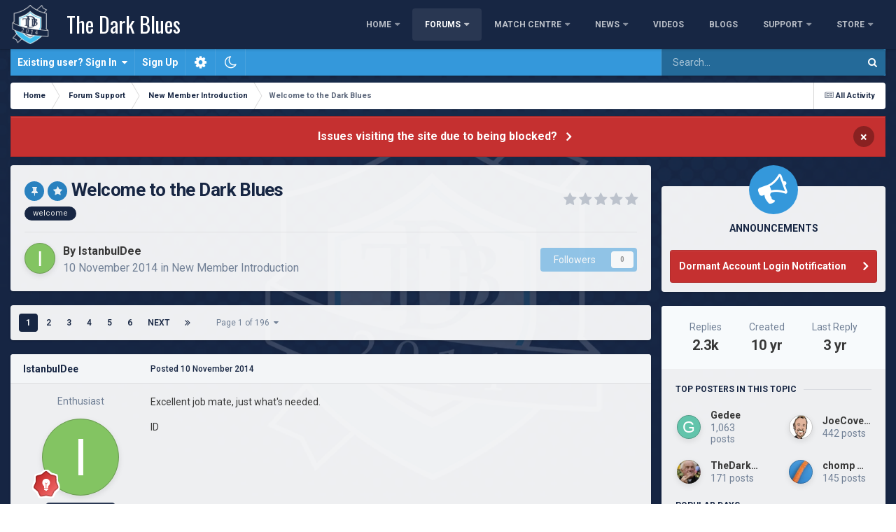

--- FILE ---
content_type: text/html;charset=UTF-8
request_url: https://www.thedarkblues.co.uk/topic/9064-welcome-to-the-dark-blues/
body_size: 19057
content:
<!DOCTYPE html>
<html id="focus" lang="en-GB" dir="ltr" 
data-focus-guest
data-focus-group-id='2'
data-focus-theme-id='2'
data-focus-alt-theme='3'
data-focus-navigation='dropdown'




data-focus-picker='scroll'

data-focus-scheme='light'

data-focus-cookie='2'

data-focus-userlinks='border-right cta'
data-focus-post='no-margin'
data-focus-post-header='background border-v'
data-focus-post-controls='transparent buttons'
data-focus-navigation-align="right"
data-focus-blocks='contrast pages'
data-focus-ui="guest-alert new-badge transparent-ficon"
data-focus-blur="all" data-globaltemplate="4.7.12">
	<head>
		<meta charset="utf-8">
        
		<title>Welcome to the Dark Blues - New Member Introduction - The Dark Blues</title>


    
    <script async src='//pagead2.googlesyndication.com/pagead/js/adsbygoogle.js?client=ca-pub-8005556978403895' crossorigin='anonymous'></script>
    

		
		
		
		

	<meta name="viewport" content="width=device-width, initial-scale=1">



	<meta name="twitter:card" content="summary_large_image">


	
		<meta name="twitter:site" content="@thedarkblues">
	



	
		
			
				<meta property="og:title" content="Welcome to the Dark Blues">
			
		
	

	
		
			
				<meta property="og:type" content="website">
			
		
	

	
		
			
				<meta property="og:url" content="https://www.thedarkblues.co.uk/topic/9064-welcome-to-the-dark-blues/">
			
		
	

	
		
			
				<meta name="description" content="Excellent job mate, just what&#039;s needed. ID">
			
		
	

	
		
			
				<meta property="og:description" content="Excellent job mate, just what&#039;s needed. ID">
			
		
	

	
		
			
				<meta property="og:updated_time" content="2022-04-10T23:38:27Z">
			
		
	

	
		
			
				<meta name="keywords" content="welcome">
			
		
	

	
		
			
				<meta property="og:image" content="https://www.thedarkblues.co.uk/uploads/monthly_2018_06/11000435_10105389018954679_5016912853703800711_o.jpg.dbe35ad85aeebb52c047a7da31a7b369.jpg">
			
		
	

	
		
			
				<meta property="og:site_name" content="The Dark Blues">
			
		
	

	
		
			
				<meta property="og:locale" content="en_GB">
			
		
	


	
		<link rel="next" href="https://www.thedarkblues.co.uk/topic/9064-welcome-to-the-dark-blues/page/2/">
	

	
		<link rel="last" href="https://www.thedarkblues.co.uk/topic/9064-welcome-to-the-dark-blues/page/196/">
	

	
		<link rel="canonical" href="https://www.thedarkblues.co.uk/topic/9064-welcome-to-the-dark-blues/">
	

<link rel="alternate" type="application/rss+xml" title="Forum Topics" href="https://www.thedarkblues.co.uk/rss/1-forum-topics.xml/"><link rel="alternate" type="application/rss+xml" title="News Articles" href="https://www.thedarkblues.co.uk/rss/2-news-articles.xml/"><link rel="alternate" type="application/rss+xml" title="Videos" href="https://www.thedarkblues.co.uk/rss/3-videos.xml/">



<link rel="manifest" href="https://www.thedarkblues.co.uk/manifest.webmanifest/">
<meta name="msapplication-config" content="https://www.thedarkblues.co.uk/browserconfig.xml/">
<meta name="msapplication-starturl" content="/">
<meta name="application-name" content="The Dark Blues Forum">
<meta name="apple-mobile-web-app-title" content="The Dark Blues Forum">

	<meta name="theme-color" content="#ffffff">


	<meta name="msapplication-TileColor" content="#172643">


	<link rel="mask-icon" href="https://www.thedarkblues.co.uk/uploads/monthly_2019_12/safari-pinned-tab_svg.5b5162cc34a5a1e7a01da33eb759b0a0?v=1716933447" color="#ffffff">




	

	
		
			<link rel="icon" sizes="36x36" href="https://www.thedarkblues.co.uk/uploads/monthly_2024_05/android-chrome-36x36.png?v=1716933447">
		
	

	
		
			<link rel="icon" sizes="48x48" href="https://www.thedarkblues.co.uk/uploads/monthly_2024_05/android-chrome-48x48.png?v=1716933447">
		
	

	
		
			<link rel="icon" sizes="72x72" href="https://www.thedarkblues.co.uk/uploads/monthly_2024_05/android-chrome-72x72.png?v=1716933447">
		
	

	
		
			<link rel="icon" sizes="96x96" href="https://www.thedarkblues.co.uk/uploads/monthly_2024_05/android-chrome-96x96.png?v=1716933447">
		
	

	
		
			<link rel="icon" sizes="144x144" href="https://www.thedarkblues.co.uk/uploads/monthly_2024_05/android-chrome-144x144.png?v=1716933447">
		
	

	
		
			<link rel="icon" sizes="192x192" href="https://www.thedarkblues.co.uk/uploads/monthly_2024_05/android-chrome-192x192.png?v=1716933447">
		
	

	
		
			<link rel="icon" sizes="256x256" href="https://www.thedarkblues.co.uk/uploads/monthly_2024_05/android-chrome-256x256.png?v=1716933447">
		
	

	
		
			<link rel="icon" sizes="384x384" href="https://www.thedarkblues.co.uk/uploads/monthly_2024_05/android-chrome-384x384.png?v=1716933447">
		
	

	
		
			<link rel="icon" sizes="512x512" href="https://www.thedarkblues.co.uk/uploads/monthly_2024_05/android-chrome-512x512.png?v=1716933447">
		
	

	
		
			<meta name="msapplication-square70x70logo" content="https://www.thedarkblues.co.uk/uploads/monthly_2024_05/msapplication-square70x70logo.png?v=1716933447">
		
	

	
		
			<meta name="msapplication-TileImage" content="https://www.thedarkblues.co.uk/uploads/monthly_2024_05/msapplication-TileImage.png?v=1716933447">
		
	

	
		
			<meta name="msapplication-square150x150logo" content="https://www.thedarkblues.co.uk/uploads/monthly_2024_05/msapplication-square150x150logo.png?v=1716933447">
		
	

	
		
			<meta name="msapplication-wide310x150logo" content="https://www.thedarkblues.co.uk/uploads/monthly_2024_05/msapplication-wide310x150logo.png?v=1716933447">
		
	

	
		
			<meta name="msapplication-square310x310logo" content="https://www.thedarkblues.co.uk/uploads/monthly_2024_05/msapplication-square310x310logo.png?v=1716933447">
		
	

	
		
			
				<link rel="apple-touch-icon" href="https://www.thedarkblues.co.uk/uploads/monthly_2024_05/apple-touch-icon-57x57.png?v=1716933447">
			
		
	

	
		
			
				<link rel="apple-touch-icon" sizes="60x60" href="https://www.thedarkblues.co.uk/uploads/monthly_2024_05/apple-touch-icon-60x60.png?v=1716933447">
			
		
	

	
		
			
				<link rel="apple-touch-icon" sizes="72x72" href="https://www.thedarkblues.co.uk/uploads/monthly_2024_05/apple-touch-icon-72x72.png?v=1716933447">
			
		
	

	
		
			
				<link rel="apple-touch-icon" sizes="76x76" href="https://www.thedarkblues.co.uk/uploads/monthly_2024_05/apple-touch-icon-76x76.png?v=1716933447">
			
		
	

	
		
			
				<link rel="apple-touch-icon" sizes="114x114" href="https://www.thedarkblues.co.uk/uploads/monthly_2024_05/apple-touch-icon-114x114.png?v=1716933447">
			
		
	

	
		
			
				<link rel="apple-touch-icon" sizes="120x120" href="https://www.thedarkblues.co.uk/uploads/monthly_2024_05/apple-touch-icon-120x120.png?v=1716933447">
			
		
	

	
		
			
				<link rel="apple-touch-icon" sizes="144x144" href="https://www.thedarkblues.co.uk/uploads/monthly_2024_05/apple-touch-icon-144x144.png?v=1716933447">
			
		
	

	
		
			
				<link rel="apple-touch-icon" sizes="152x152" href="https://www.thedarkblues.co.uk/uploads/monthly_2024_05/apple-touch-icon-152x152.png?v=1716933447">
			
		
	

	
		
			
				<link rel="apple-touch-icon" sizes="180x180" href="https://www.thedarkblues.co.uk/uploads/monthly_2024_05/apple-touch-icon-180x180.png?v=1716933447">
			
		
	




	<meta name="mobile-web-app-capable" content="yes">
	<meta name="apple-touch-fullscreen" content="yes">
	<meta name="apple-mobile-web-app-capable" content="yes">

	
		
	


<link rel="preload" href="//www.thedarkblues.co.uk/applications/core/interface/font/fontawesome-webfont.woff2?v=4.7.0" as="font" crossorigin="anonymous">


	<link rel="preconnect" href="//fonts.googleapis.com/" crossorigin>
<link rel="preconnect" href="//www.google-analytics.com" crossorigin>
<link rel="preconnect" href="//pagead2.googlesyndication.com" crossorigin>
<link rel="dns-prefetch" href="//fonts.googleapis.com/">
<link rel="dns-prefetch" href="//www.google-analytics.com">
<link rel="dns-prefetch" href="//pagead2.googlesyndication.com">

		


	<link rel="preconnect" href="https://fonts.googleapis.com">
	<link rel="preconnect" href="https://fonts.gstatic.com" crossorigin>
	
		<link href="https://fonts.googleapis.com/css2?family=Roboto:wght@300;400;500;600;700&display=swap" rel="stylesheet">
	



	<link rel='stylesheet' href='https://www.thedarkblues.co.uk/uploads/css_built_2/341e4a57816af3ba440d891ca87450ff_framework.css?v=63500eacdc1759937907' media='all'>

	<link rel='stylesheet' href='https://www.thedarkblues.co.uk/uploads/css_built_2/05e81b71abe4f22d6eb8d1a929494829_responsive.css?v=63500eacdc1759937907' media='all'>

	<link rel='stylesheet' href='https://www.thedarkblues.co.uk/uploads/css_built_2/90eb5adf50a8c640f633d47fd7eb1778_core.css?v=63500eacdc1759937907' media='all'>

	<link rel='stylesheet' href='https://www.thedarkblues.co.uk/uploads/css_built_2/5a0da001ccc2200dc5625c3f3934497d_core_responsive.css?v=63500eacdc1759937907' media='all'>

	<link rel='stylesheet' href='https://www.thedarkblues.co.uk/uploads/css_built_2/ccd93916c761a8547fd34986fbc23cc7_cmsextention.css?v=63500eacdc1759937907' media='all'>

	<link rel='stylesheet' href='https://www.thedarkblues.co.uk/uploads/css_built_2/065a02433f31f09ba0fb6c537d01c099_wsf_roots.css?v=63500eacdc1759937907' media='all'>

	<link rel='stylesheet' href='https://www.thedarkblues.co.uk/uploads/css_built_2/dfc3f7755e31481654cb5d41059288df_wsf_styles.css?v=63500eacdc1759937907' media='all'>

	<link rel='stylesheet' href='https://www.thedarkblues.co.uk/uploads/css_built_2/dcfaf21f4f793bd15bc98bb11df6602e_adbd.css?v=63500eacdc1759937907' media='all'>

	<link rel='stylesheet' href='https://www.thedarkblues.co.uk/uploads/css_built_2/7626bc9ffdb42cf431938d8ed0cb3782_videos.css?v=63500eacdc1759937907' media='all'>

	<link rel='stylesheet' href='https://www.thedarkblues.co.uk/uploads/css_built_2/36f1507a6244bb8f45b501e72d441907_thedarkblues.css?v=63500eacdc1759937907' media='all'>

	<link rel='stylesheet' href='https://www.thedarkblues.co.uk/uploads/css_built_2/62e269ced0fdab7e30e026f1d30ae516_forums.css?v=63500eacdc1759937907' media='all'>

	<link rel='stylesheet' href='https://www.thedarkblues.co.uk/uploads/css_built_2/76e62c573090645fb99a15a363d8620e_forums_responsive.css?v=63500eacdc1759937907' media='all'>

	<link rel='stylesheet' href='https://www.thedarkblues.co.uk/uploads/css_built_2/ebdea0c6a7dab6d37900b9190d3ac77b_topics.css?v=63500eacdc1759937907' media='all'>





<link rel='stylesheet' href='https://www.thedarkblues.co.uk/uploads/css_built_2/258adbb6e4f3e83cd3b355f84e3fa002_custom.css?v=63500eacdc1759937907' media='all'>




		
<script type='text/javascript'>
var focusHtml = document.getElementById('focus');
var cookieId = focusHtml.getAttribute('data-focus-cookie');

//	['setting-name', enabled-by-default, has-toggle]
var focusSettings = [
	
['chameleon-blur', 0, 0],
['sticky-header', 1, 1],
	
	['fluid', 0, 1],
	['larger-font-size', 0, 1],
	['sticky-author-panel', 1, 0],
	['sticky-sidebar', 1, 0],
	['flip-sidebar', 0, 1],
	
	
]; 
for(var i = 0; i < focusSettings.length; i++) {
	var settingName = focusSettings[i][0];
	var isDefault = focusSettings[i][1];
	var allowToggle = focusSettings[i][2];
	if(allowToggle){
		var choice = localStorage.getItem(settingName);
		if( (choice === '1') || (!choice && (isDefault)) ){
			focusHtml.classList.add('enable--' + settingName + '');
		}
	} else if(isDefault){
		focusHtml.classList.add('enable--' + settingName + '');
	}
}

	var loadRandomBackground = function(){
		var randomBackgrounds = [ 1,2,3,];
		var randomBackground = randomBackgrounds[Math.floor(Math.random()*randomBackgrounds.length)];
		focusHtml.setAttribute('data-focus-bg', randomBackground);
		focusHtml.setAttribute('data-focus-bg-random', '');
	}


	
		var backgroundChoice = localStorage.getItem('focusBackground-' + cookieId + '') || '1';
		if (backgroundChoice == 'random'){
			loadRandomBackground();
		} else {
			focusHtml.setAttribute('data-focus-bg', '' + backgroundChoice + '');
		}
	

</script>

<script>
	let backgroundImages = [
		'https://www.thedarkblues.co.uk/uploads/monthly_2024_07/background.webp.e5ceb5492644a40a67871165600b3b0e.webp',
		 ,
		 ,
		 ,
		 ,
		 ,
		 ,
		 ,
		 ,
		 ,
	];

	function setBackgroundImageSrc(num){
		let selectedImage = backgroundImages[num - 1];
		if (selectedImage){
			document.querySelector('.chameleon-background__image img').setAttribute('src', selectedImage);
		}
	}
</script>

		
		
		

	
	<link rel='shortcut icon' href='https://www.thedarkblues.co.uk/uploads/monthly_2025_09/logo.png' type="image/png">

		
 
	<link href="https://fonts.googleapis.com/css2?family=Oswald:wght@400&amp;display=swap" rel="stylesheet"></head>
	<body class="ipsApp ipsApp_front ipsJS_none ipsClearfix" data-controller="core.front.core.app"  data-message=""  data-pageapp="forums" data-pagelocation="front" data-pagemodule="forums" data-pagecontroller="topic" data-pageid="9064"   >
		
        

        

		<a href="#ipsLayout_mainArea" class="ipsHide" title="Go to main content on this page" accesskey="m">Jump to content</a>
			<div class="chameleon-background">
				<div class="chameleon-background__image">
					<img src="[data-uri]" alt="" aria-hidden="true">
					<div class="chameleon-background__gradient"></div>
				</div>
				<div class="chameleon-background__pattern"></div>
			</div>
 			<script>let selectedBackgroundImage = focusHtml.getAttribute('data-focus-bg'); setBackgroundImageSrc(selectedBackgroundImage);</script>
			
<ul id='elMobileNav' class='ipsResponsive_hideDesktop' data-controller='core.front.core.mobileNav'>
	
		
			
			
				
				
			
				
					<li id='elMobileBreadcrumb'>
						<a href='https://www.thedarkblues.co.uk/forum/22-new-member-introduction/'>
							<span>New Member Introduction</span>
						</a>
					</li>
				
				
			
				
				
			
		
	
  
	<li class='elMobileNav__home'>
		<a href='https://www.thedarkblues.co.uk/'><i class="fa fa-home" aria-hidden="true"></i></a>
	</li>
	
	
	<li >
		<a data-action="defaultStream" href='https://www.thedarkblues.co.uk/discover/'><i class="fa fa-newspaper-o" aria-hidden="true"></i></a>
	</li>

	

	
		<li class='ipsJS_show'>
			<a href='https://www.thedarkblues.co.uk/search/' data-class='display--focus-mobile-search'><i class='fa fa-search'></i></a>
		</li>
	

	
<li data-focus-editor>
	<a href='#'>
		<i class='fa fa-toggle-on'></i>
	</a>
</li>
<li data-focus-toggle-theme>
	<a href='#'>
		<i class='fa'></i>
	</a>
</li>
  	
	<li data-ipsDrawer data-ipsDrawer-drawerElem='#elMobileDrawer'>
		<a href='#' >
			
			
				
			
			
			
			<i class='fa fa-navicon'></i>
		</a>
	</li>
</ul>
			
<div class='focus-mobile-search'>
	<div class='focus-mobile-search__close' data-class='display--focus-mobile-search'><i class="fa fa-times" aria-hidden="true"></i></div>
</div>
			<div id="ipsLayout_header">
				<header class="focus-header">
					<div class="ipsLayout_container">
						<div class="focus-header-align">
							
<a class="focus-logo" href="https://www.thedarkblues.co.uk/" accesskey="1">

    
    <span class="focus-logo__image">
        <img src="https://www.thedarkblues.co.uk/uploads/monthly_2024_07/logo.webp.87abccda7a88b132398b29c108cdd683.webp" alt="The Dark Blues">
    </span>
    <span class="focus-logo__text">
        <span class="focus-logo__name">The Dark Blues</span>
    </span>
    
        <!-- <span class='focus-logo__text'>
            <span class='focus-logo__name'>The Dark Blues</span>
            
        </span> -->
    

</a>
							<div class="focus-nav">

	<nav  class=' ipsResponsive_showDesktop'>
		<div class='ipsNavBar_primary ipsNavBar_primary--loading ipsLayout_container '>
			<ul data-role="primaryNavBar" class='ipsClearfix'>
				


	
		
		
		<li  id='elNavSecondary_158' data-role="navBarItem" data-navApp="core" data-navExt="CustomItem">
			
			
				<a href="https://www.thedarkblues.co.uk"  data-navItem-id="158" >
					Home<span class='ipsNavBar_active__identifier'></span>
				</a>
			
			
				<ul class='ipsNavBar_secondary ipsHide' data-role='secondaryNavBar'>
					


	
		
		
		<li  id='elNavSecondary_10' data-role="navBarItem" data-navApp="calendar" data-navExt="Calendar">
			
			
				<a href="https://www.thedarkblues.co.uk/events/"  data-navItem-id="10" >
					Events<span class='ipsNavBar_active__identifier'></span>
				</a>
			
			
		</li>
	
	

	
	

					<li class='ipsHide' id='elNavigationMore_158' data-role='navMore'>
						<a href='#' data-ipsMenu data-ipsMenu-appendTo='#elNavigationMore_158' id='elNavigationMore_158_dropdown'>More <i class='fa fa-caret-down'></i></a>
						<ul class='ipsHide ipsMenu ipsMenu_auto' id='elNavigationMore_158_dropdown_menu' data-role='moreDropdown'></ul>
					</li>
				</ul>
			
		</li>
	
	

	
		
		
			
		
		<li class='ipsNavBar_active' data-active id='elNavSecondary_11' data-role="navBarItem" data-navApp="forums" data-navExt="Forums">
			
			
				<a href="https://www.thedarkblues.co.uk"  data-navItem-id="11" data-navDefault>
					Forums<span class='ipsNavBar_active__identifier'></span>
				</a>
			
			
				<ul class='ipsNavBar_secondary ' data-role='secondaryNavBar'>
					


	
		
		
		<li  id='elNavSecondary_2' data-role="navBarItem" data-navApp="core" data-navExt="CustomItem">
			
			
				<a href="https://www.thedarkblues.co.uk/discover/"  data-navItem-id="2" >
					All Activity<span class='ipsNavBar_active__identifier'></span>
				</a>
			
			
		</li>
	
	

	
	

	
	

	
	

	
		
		
		<li  id='elNavSecondary_37' data-role="navBarItem" data-navApp="core" data-navExt="Menu">
			
			
				<a href="#" id="elNavigation_37" data-ipsMenu data-ipsMenu-appendTo='#elNavSecondary_11' data-ipsMenu-activeClass='ipsNavActive_menu' data-navItem-id="37" >
					Quick Forums <i class="fa fa-caret-down"></i><span class='ipsNavBar_active__identifier'></span>
				</a>
				<ul id="elNavigation_37_menu" class="ipsMenu ipsMenu_auto ipsHide">
					

	
		
			<li class='ipsMenu_item' >
				<a href='https://www.thedarkblues.co.uk/forum/8-dundee-fc-discussion/' >
					Dundee FC Discussion 
				</a>
			</li>
		
	

	
		
			<li class='ipsMenu_item' >
				<a href='https://www.thedarkblues.co.uk/forum/107-dundee-fc-news/' >
					Dundee FC News
				</a>
			</li>
		
	

	
		
			<li class='ipsMenu_item' >
				<a href='https://www.thedarkblues.co.uk/forum/52-dundee-fc-supporters-clubs/' >
					Dundee Supporter Forums
				</a>
			</li>
		
	

	
		
			<li class='ipsMenu_item' >
				<a href='https://www.thedarkblues.co.uk/forum/3-announcements/' >
					News & Announcements
				</a>
			</li>
		
	

	
		
			<li class='ipsMenu_item' >
				<a href='https://www.thedarkblues.co.uk/forum/143-news-ticket-and-travel-information/' >
					News, Ticket and Travel Information
				</a>
			</li>
		
	

				</ul>
			
			
		</li>
	
	

	
		
		
		<li  id='elNavSecondary_34' data-role="navBarItem" data-navApp="core" data-navExt="Leaderboard">
			
			
				<a href="https://www.thedarkblues.co.uk/leaderboard/"  data-navItem-id="34" >
					Leaderboard<span class='ipsNavBar_active__identifier'></span>
				</a>
			
			
		</li>
	
	

					<li class='ipsHide' id='elNavigationMore_11' data-role='navMore'>
						<a href='#' data-ipsMenu data-ipsMenu-appendTo='#elNavigationMore_11' id='elNavigationMore_11_dropdown'>More <i class='fa fa-caret-down'></i></a>
						<ul class='ipsHide ipsMenu ipsMenu_auto' id='elNavigationMore_11_dropdown_menu' data-role='moreDropdown'></ul>
					</li>
				</ul>
			
		</li>
	
	

	
		
		
		<li  id='elNavSecondary_168' data-role="navBarItem" data-navApp="football" data-navExt="Football">
			
			
				<a href="https://www.thedarkblues.co.uk/match-centre/"  data-navItem-id="168" >
					Match Centre<span class='ipsNavBar_active__identifier'></span>
				</a>
			
			
				<ul class='ipsNavBar_secondary ipsHide' data-role='secondaryNavBar'>
					


	
		
		
		<li  id='elNavSecondary_169' data-role="navBarItem" data-navApp="football" data-navExt="FootballFixtures">
			
			
				<a href="https://www.thedarkblues.co.uk/match-centre/fixtures/"  data-navItem-id="169" >
					Fixtures<span class='ipsNavBar_active__identifier'></span>
				</a>
			
			
		</li>
	
	

	
		
		
		<li  id='elNavSecondary_170' data-role="navBarItem" data-navApp="football" data-navExt="FootballResults">
			
			
				<a href="https://www.thedarkblues.co.uk/match-centre/results/"  data-navItem-id="170" >
					Results<span class='ipsNavBar_active__identifier'></span>
				</a>
			
			
		</li>
	
	

	
		
		
		<li  id='elNavSecondary_171' data-role="navBarItem" data-navApp="football" data-navExt="FootballTables">
			
			
				<a href="https://www.thedarkblues.co.uk/match-centre/tables/"  data-navItem-id="171" >
					Tables<span class='ipsNavBar_active__identifier'></span>
				</a>
			
			
		</li>
	
	

	
		
		
		<li  id='elNavSecondary_172' data-role="navBarItem" data-navApp="football" data-navExt="FootballTablesCups">
			
			
				<a href="https://www.thedarkblues.co.uk/match-centre/league-cup/"  data-navItem-id="172" >
					League Cup<span class='ipsNavBar_active__identifier'></span>
				</a>
			
			
		</li>
	
	

	
		
		
		<li  id='elNavSecondary_173' data-role="navBarItem" data-navApp="football" data-navExt="FootballTransfers">
			
			
				<a href="https://www.thedarkblues.co.uk/match-centre/transfers/"  data-navItem-id="173" >
					Transfers<span class='ipsNavBar_active__identifier'></span>
				</a>
			
			
		</li>
	
	

					<li class='ipsHide' id='elNavigationMore_168' data-role='navMore'>
						<a href='#' data-ipsMenu data-ipsMenu-appendTo='#elNavigationMore_168' id='elNavigationMore_168_dropdown'>More <i class='fa fa-caret-down'></i></a>
						<ul class='ipsHide ipsMenu ipsMenu_auto' id='elNavigationMore_168_dropdown_menu' data-role='moreDropdown'></ul>
					</li>
				</ul>
			
		</li>
	
	

	
		
		
		<li  id='elNavSecondary_109' data-role="navBarItem" data-navApp="cms" data-navExt="Pages">
			
			
				<a href="https://www.thedarkblues.co.uk/news/"  data-navItem-id="109" >
					News<span class='ipsNavBar_active__identifier'></span>
				</a>
			
			
				<ul class='ipsNavBar_secondary ipsHide' data-role='secondaryNavBar'>
					


	
		
		
		<li  id='elNavSecondary_128' data-role="navBarItem" data-navApp="core" data-navExt="CustomItem">
			
			
				<a href="https://www.thedarkblues.co.uk/news/dundee-fc-news/"  data-navItem-id="128" >
					Dundee FC News<span class='ipsNavBar_active__identifier'></span>
				</a>
			
			
		</li>
	
	

	
		
		
		<li  id='elNavSecondary_129' data-role="navBarItem" data-navApp="core" data-navExt="CustomItem">
			
			
				<a href="https://www.thedarkblues.co.uk/news/ticket-information/"  data-navItem-id="129" >
					Ticket Information<span class='ipsNavBar_active__identifier'></span>
				</a>
			
			
		</li>
	
	

	
	

					<li class='ipsHide' id='elNavigationMore_109' data-role='navMore'>
						<a href='#' data-ipsMenu data-ipsMenu-appendTo='#elNavigationMore_109' id='elNavigationMore_109_dropdown'>More <i class='fa fa-caret-down'></i></a>
						<ul class='ipsHide ipsMenu ipsMenu_auto' id='elNavigationMore_109_dropdown_menu' data-role='moreDropdown'></ul>
					</li>
				</ul>
			
		</li>
	
	

	
		
		
		<li  id='elNavSecondary_141' data-role="navBarItem" data-navApp="videos" data-navExt="Videos">
			
			
				<a href="https://www.thedarkblues.co.uk/videos/"  data-navItem-id="141" >
					Videos<span class='ipsNavBar_active__identifier'></span>
				</a>
			
			
		</li>
	
	

	
		
		
		<li  id='elNavSecondary_144' data-role="navBarItem" data-navApp="blog" data-navExt="Blogs">
			
			
				<a href="https://www.thedarkblues.co.uk/blogs/"  data-navItem-id="144" >
					Blogs<span class='ipsNavBar_active__identifier'></span>
				</a>
			
			
		</li>
	
	

	
	

	
		
		
		<li  id='elNavSecondary_161' data-role="navBarItem" data-navApp="thedarkblues" data-navExt="topEndMenu">
			
			
				<a href="#"  data-navItem-id="161" >
					Support<span class='ipsNavBar_active__identifier'></span>
				</a>
			
			
				<ul class='ipsNavBar_secondary ipsHide' data-role='secondaryNavBar'>
					


	
		
		
		<li  id='elNavSecondary_160' data-role="navBarItem" data-navApp="core" data-navExt="CustomItem">
			
			
				<a href="https://www.thedarkblues.co.uk/forum/155-member-support/"  data-navItem-id="160" >
					Member Support<span class='ipsNavBar_active__identifier'></span>
				</a>
			
			
		</li>
	
	

	
		
		
		<li  id='elNavSecondary_43' data-role="navBarItem" data-navApp="core" data-navExt="CustomItem">
			
			
				<a href="https://www.thedarkblues.co.uk/forum/87-forum-support/"  data-navItem-id="43" >
					Forum Support<span class='ipsNavBar_active__identifier'></span>
				</a>
			
			
		</li>
	
	

	
		
		
		<li  id='elNavSecondary_32' data-role="navBarItem" data-navApp="core" data-navExt="StaffDirectory">
			
			
				<a href="https://www.thedarkblues.co.uk/staff/"  data-navItem-id="32" >
					Staff Members<span class='ipsNavBar_active__identifier'></span>
				</a>
			
			
		</li>
	
	

	
	

	
		
		
		<li  id='elNavSecondary_47' data-role="navBarItem" data-navApp="core" data-navExt="CustomItem">
			
			
				<a href="https://www.thedarkblues.co.uk/legal/community-guidelines/"  data-navItem-id="47" >
					Community Guidelines<span class='ipsNavBar_active__identifier'></span>
				</a>
			
			
		</li>
	
	

					<li class='ipsHide' id='elNavigationMore_161' data-role='navMore'>
						<a href='#' data-ipsMenu data-ipsMenu-appendTo='#elNavigationMore_161' id='elNavigationMore_161_dropdown'>More <i class='fa fa-caret-down'></i></a>
						<ul class='ipsHide ipsMenu ipsMenu_auto' id='elNavigationMore_161_dropdown_menu' data-role='moreDropdown'></ul>
					</li>
				</ul>
			
		</li>
	
	

	
		
		
		<li  id='elNavSecondary_159' data-role="navBarItem" data-navApp="thedarkblues" data-navExt="topEndMenu">
			
			
				<a href="#"  data-navItem-id="159" >
					Store<span class='ipsNavBar_active__identifier'></span>
				</a>
			
			
				<ul class='ipsNavBar_secondary ipsHide' data-role='secondaryNavBar'>
					


	
		
		
		<li  id='elNavSecondary_118' data-role="navBarItem" data-navApp="nexus" data-navExt="Donations">
			
			
				<a href="https://www.thedarkblues.co.uk/clients/donations/"  data-navItem-id="118" >
					Donations<span class='ipsNavBar_active__identifier'></span>
				</a>
			
			
		</li>
	
	

	
		
		
		<li  id='elNavSecondary_16' data-role="navBarItem" data-navApp="nexus" data-navExt="Subscriptions">
			
			
				<a href="https://www.thedarkblues.co.uk/subscriptions/"  data-navItem-id="16" >
					Subscriptions<span class='ipsNavBar_active__identifier'></span>
				</a>
			
			
		</li>
	
	

	
		
		
		<li  id='elNavSecondary_15' data-role="navBarItem" data-navApp="nexus" data-navExt="Gifts">
			
			
				<a href="https://www.thedarkblues.co.uk/store/gift-cards/"  data-navItem-id="15" >
					Gift Cards<span class='ipsNavBar_active__identifier'></span>
				</a>
			
			
		</li>
	
	

	
	

	
	

					<li class='ipsHide' id='elNavigationMore_159' data-role='navMore'>
						<a href='#' data-ipsMenu data-ipsMenu-appendTo='#elNavigationMore_159' id='elNavigationMore_159_dropdown'>More <i class='fa fa-caret-down'></i></a>
						<ul class='ipsHide ipsMenu ipsMenu_auto' id='elNavigationMore_159_dropdown_menu' data-role='moreDropdown'></ul>
					</li>
				</ul>
			
		</li>
	
	

				
				<li class="focus-nav__more focus-nav__more--hidden">
					<a href="#"> More <span class='ipsNavBar_active__identifier'></span></a>
					<ul class='ipsNavBar_secondary'></ul>
				</li>
				
			</ul>
			

	<div id="elSearchWrapper">
		<div id='elSearch' data-controller="core.front.core.quickSearch">
			<form accept-charset='utf-8' action='//www.thedarkblues.co.uk/search/?do=quicksearch' method='post'>
                <input type='search' id='elSearchField' placeholder='Search...' name='q' autocomplete='off' aria-label='Search'>
                <details class='cSearchFilter'>
                    <summary class='cSearchFilter__text'></summary>
                    <ul class='cSearchFilter__menu'>
                        
                        <li><label><input type="radio" name="type" value="all" ><span class='cSearchFilter__menuText'>Everywhere</span></label></li>
                        
                            
                                <li><label><input type="radio" name="type" value='contextual_{&quot;type&quot;:&quot;forums_topic&quot;,&quot;nodes&quot;:22}' checked><span class='cSearchFilter__menuText'>This Forum</span></label></li>
                            
                                <li><label><input type="radio" name="type" value='contextual_{&quot;type&quot;:&quot;forums_topic&quot;,&quot;item&quot;:9064}' checked><span class='cSearchFilter__menuText'>This Topic</span></label></li>
                            
                        
                        
                            <li><label><input type="radio" name="type" value="calendar_event"><span class='cSearchFilter__menuText'>Events</span></label></li>
                        
                            <li><label><input type="radio" name="type" value="forums_topic"><span class='cSearchFilter__menuText'>Topics</span></label></li>
                        
                            <li><label><input type="radio" name="type" value="nexus_package_item"><span class='cSearchFilter__menuText'>Products</span></label></li>
                        
                            <li><label><input type="radio" name="type" value="cms_pages_pageitem"><span class='cSearchFilter__menuText'>Pages</span></label></li>
                        
                            <li><label><input type="radio" name="type" value="cms_records2"><span class='cSearchFilter__menuText'>News Articles</span></label></li>
                        
                            <li><label><input type="radio" name="type" value="cms_records3"><span class='cSearchFilter__menuText'>Match Reports</span></label></li>
                        
                            <li><label><input type="radio" name="type" value="blog_entry"><span class='cSearchFilter__menuText'>Blog Entries</span></label></li>
                        
                            <li><label><input type="radio" name="type" value="football_fixtures"><span class='cSearchFilter__menuText'>Fixtures</span></label></li>
                        
                            <li><label><input type="radio" name="type" value="videos_video"><span class='cSearchFilter__menuText'>Videos</span></label></li>
                        
                            <li><label><input type="radio" name="type" value="core_members"><span class='cSearchFilter__menuText'>Members</span></label></li>
                        
                    </ul>
                </details>
				<button class='cSearchSubmit' type="submit" aria-label='Search'><i class="fa fa-search"></i></button>
			</form>
		</div>
	</div>

		</div>
	</nav>
</div>
						</div>
					</div>
				</header>
			</div>
			<div class="ipsLayout_container ipsResponsive_showDesktop">
				<div class="focus-user-bar">
					<div class="ipsLayout_container ipsFlex ipsFlex-jc:between ipsFlex-ai:center">
						
							<div class="focus-user">

	<ul id="elUserNav" class="ipsList_inline cSignedOut ipsResponsive_showDesktop">
		
		
		
		
			
				
	


	<li class='cUserNav_icon ipsHide' id='elCart_container'></li>
	<li class='elUserNav_sep ipsHide' id='elCart_sep'></li>

<li id="elSignInLink">
					<a href="https://www.thedarkblues.co.uk/login/" data-ipsmenu-closeonclick="false" data-ipsmenu id="elUserSignIn">
						Existing user? Sign In  <i class="fa fa-caret-down"></i>
					</a>
					
<div id='elUserSignIn_menu' class='ipsMenu ipsMenu_auto ipsHide'>
	<form accept-charset='utf-8' method='post' action='https://www.thedarkblues.co.uk/login/'>
		<input type="hidden" name="csrfKey" value="55aab00bf1be660e36f425f7e65a94c4">
		<input type="hidden" name="ref" value="aHR0cHM6Ly93d3cudGhlZGFya2JsdWVzLmNvLnVrL3RvcGljLzkwNjQtd2VsY29tZS10by10aGUtZGFyay1ibHVlcy8=">
		<div data-role="loginForm">
			
			
			
				<div class='ipsColumns ipsColumns_noSpacing'>
					<div class='ipsColumn ipsColumn_wide' id='elUserSignIn_internal'>
						
<div class="ipsPad ipsForm ipsForm_vertical">
	<h4 class="ipsType_sectionHead">Sign In</h4>
	<br><br>
	<ul class='ipsList_reset'>
		<li class="ipsFieldRow ipsFieldRow_noLabel ipsFieldRow_fullWidth">
			
			
				<input type="email" placeholder="Email Address" name="auth" autocomplete="email">
			
		</li>
		<li class="ipsFieldRow ipsFieldRow_noLabel ipsFieldRow_fullWidth">
			<input type="password" placeholder="Password" name="password" autocomplete="current-password">
		</li>
		<li class="ipsFieldRow ipsFieldRow_checkbox ipsClearfix">
			<span class="ipsCustomInput">
				<input type="checkbox" name="remember_me" id="remember_me_checkbox" value="1" checked aria-checked="true">
				<span></span>
			</span>
			<div class="ipsFieldRow_content">
				<label class="ipsFieldRow_label" for="remember_me_checkbox">Remember me</label>
				<span class="ipsFieldRow_desc">Not recommended on shared computers</span>
			</div>
		</li>
		<li class="ipsFieldRow ipsFieldRow_fullWidth">
			<button type="submit" name="_processLogin" value="usernamepassword" class="ipsButton ipsButton_primary ipsButton_small" id="elSignIn_submit">Sign In</button>
			
				<p class="ipsType_right ipsType_small">
					
						<a href='https://www.thedarkblues.co.uk/lostpassword/' data-ipsDialog data-ipsDialog-title='Forgot your password?'>
					
					Forgot your password?</a>
				</p>
			
		</li>
	</ul>
</div>
					</div>
					<div class='ipsColumn ipsColumn_wide'>
						<div class='ipsPadding' id='elUserSignIn_external'>
							<div class='ipsAreaBackground_light ipsPadding:half'>
								
								
									<div class='ipsType_center ipsMargin_top:half'>
										

<button type="submit" name="_processLogin" value="2" class='ipsButton ipsButton_verySmall ipsButton_fullWidth ipsSocial ipsSocial_facebook' style="background-color: #3a579a">
	
		<span class='ipsSocial_icon'>
			
				<i class='fa fa-facebook-official'></i>
			
		</span>
		<span class='ipsSocial_text'>Sign in with Facebook</span>
	
</button>
									</div>
								
							</div>
						</div>
					</div>
				</div>
			
		</div>
	</form>
</div>
				</li>
			
		
		
			<li>
				
					<a href="https://www.thedarkblues.co.uk/register/"  id="elRegisterButton">Sign Up</a>
				
			</li>
		
		
<li class='elUserNav_sep'></li>
<li class='cUserNav_icon ipsJS_show' data-focus-editor>
	<a href='#' data-ipsTooltip>
		<i class='fa fa-toggle-on'></i>
	</a>
</li>
<li class='cUserNav_icon ipsJS_show' data-focus-toggle-theme>
	<a href='#' data-ipsTooltip>
		<i class='fa'></i>
	</a>
</li>

 
	</ul>
</div>
						
						
							<div class="focus-search"></div>
						
					</div>
				</div>
			</div>
		<main id="ipsLayout_body" class="ipsLayout_container">
			<div class="focus-content">
				<div class="focus-content-padding">
					<div id="ipsLayout_contentArea">
						<div class="focus-precontent">
							<div class="focus-breadcrumb">
								
<nav class='ipsBreadcrumb ipsBreadcrumb_top ipsFaded_withHover'>
	

	<ul class='ipsList_inline ipsPos_right'>
		
		<li >
			<a data-action="defaultStream" class='ipsType_light '  href='https://www.thedarkblues.co.uk/discover/'><i class="fa fa-newspaper-o" aria-hidden="true"></i> <span>All Activity</span></a>
		</li>
		
	</ul>

	<ul data-role="breadcrumbList">
		<li>
			<a title="Home" href='https://www.thedarkblues.co.uk/'>
				<span>Home <i class='fa fa-angle-right'></i></span>
			</a>
		</li>
		
		
			<li>
				
					<a href='https://www.thedarkblues.co.uk/forum/87-forum-support/'>
						<span>Forum Support <i class='fa fa-angle-right' aria-hidden="true"></i></span>
					</a>
				
			</li>
		
			<li>
				
					<a href='https://www.thedarkblues.co.uk/forum/22-new-member-introduction/'>
						<span>New Member Introduction <i class='fa fa-angle-right' aria-hidden="true"></i></span>
					</a>
				
			</li>
		
			<li>
				
					Welcome to the Dark Blues
				
			</li>
		
	</ul>
</nav>
								

							</div>
						</div>
						



<div class='cAnnouncements' data-controller="core.front.core.announcementBanner" >
	
	<div class='cAnnouncementPageTop ipsJS_hide ipsAnnouncement ipsMessage_error' data-announcementId="132">
        
        <a href='https://www.thedarkblues.co.uk/announcement/132-issues-visiting-the-site-due-to-being-blocked/' data-ipsDialog data-ipsDialog-title="Issues visiting the site due to being blocked?">Issues visiting the site due to being blocked?</a>
        

		<a href='#' data-role="dismissAnnouncement">×</a>
	</div>
	
</div>



						<div id="ipsLayout_contentWrapper">
							
							<div id="ipsLayout_mainArea">
								
								
								
								
								

	





								



<div class="ipsPageHeader ipsResponsive_pull ipsBox ipsPadding sm:ipsPadding:half ipsMargin_bottom">
		
	
	<div class="ipsFlex ipsFlex-ai:center ipsFlex-fw:wrap ipsGap:4">
		<div class="ipsFlex-flex:11">
			<h1 class="ipsType_pageTitle ipsContained_container">
				
                    
                    
					
						<span><span class="ipsBadge ipsBadge_icon ipsBadge_positive" data-ipstooltip title="Pinned"><i class="fa fa-thumb-tack"></i></span></span>
					
					
						<span><span class="ipsBadge ipsBadge_icon ipsBadge_positive" data-ipstooltip title="Featured"><i class="fa fa-star"></i></span></span>
					
				

				
				
					<span class="ipsType_break ipsContained">
						<span>Welcome to the Dark Blues</span>
					</span>
				
			</h1>
			
			
				


	
		<ul class='ipsTags ipsList_inline ' >
			
				
					

<li >
	
	<a href="https://www.thedarkblues.co.uk/tags/welcome/" class='ipsTag' title="Find other content tagged with 'welcome'" rel="tag" data-tag-label="welcome"><span>welcome</span></a>
	
</li>
				
			
			
		</ul>
		
	

			
		</div>
		
			<div class="ipsFlex-flex:00 ipsType_light">
				
				
<div  class='ipsClearfix ipsRating  ipsRating_veryLarge'>
	
	<ul class='ipsRating_collective'>
		
			
				<li class='ipsRating_off'>
					<i class='fa fa-star'></i>
				</li>
			
		
			
				<li class='ipsRating_off'>
					<i class='fa fa-star'></i>
				</li>
			
		
			
				<li class='ipsRating_off'>
					<i class='fa fa-star'></i>
				</li>
			
		
			
				<li class='ipsRating_off'>
					<i class='fa fa-star'></i>
				</li>
			
		
			
				<li class='ipsRating_off'>
					<i class='fa fa-star'></i>
				</li>
			
		
	</ul>
</div>
			</div>
		
	</div>
	<hr class="ipsHr">
	<div class="ipsPageHeader__meta ipsFlex ipsFlex-jc:between ipsFlex-ai:center ipsFlex-fw:wrap ipsGap:3">
		<div class="ipsFlex-flex:11">
			


	


<div class='ipsPhotoPanel ipsPhotoPanel_mini ipsPhotoPanel_notPhone ipsClearfix'>
	


	<a href="https://www.thedarkblues.co.uk/profile/22-istanbuldee/" rel="nofollow" data-ipshover data-ipshover-width="370" data-ipshover-target="https://www.thedarkblues.co.uk/profile/22-istanbuldee/?do=hovercard"  class="ipsUserPhoto ipsUserPhoto_mini" title="Go to IstanbulDee's profile">
		<img src="data:image/svg+xml,%3Csvg%20xmlns%3D%22http%3A%2F%2Fwww.w3.org%2F2000%2Fsvg%22%20viewBox%3D%220%200%201024%201024%22%20style%3D%22background%3A%2383c462%22%3E%3Cg%3E%3Ctext%20text-anchor%3D%22middle%22%20dy%3D%22.35em%22%20x%3D%22512%22%20y%3D%22512%22%20fill%3D%22%23ffffff%22%20font-size%3D%22700%22%20font-family%3D%22-apple-system%2C%20BlinkMacSystemFont%2C%20Roboto%2C%20Helvetica%2C%20Arial%2C%20sans-serif%22%3EI%3C%2Ftext%3E%3C%2Fg%3E%3C%2Fsvg%3E" alt="IstanbulDee" loading="lazy">
	</a>

	<div>
		<p class='ipsType_reset ipsType_blendLinks'>
			<span class='ipsType_normal'>
			
				<strong>By 




    
    <a href='https://www.thedarkblues.co.uk/profile/22-istanbuldee/' rel="nofollow" data-ipsHover data-ipsHover-width='370' data-ipsHover-target='https://www.thedarkblues.co.uk/profile/22-istanbuldee/?do=hovercard&amp;referrer=https%253A%252F%252Fwww.thedarkblues.co.uk%252Ftopic%252F9064-welcome-to-the-dark-blues%252F' title="Go to IstanbulDee's profile" class="ipsType_break">IstanbulDee</a>
</strong><br />
				<span class='ipsType_light'><time datetime='2014-11-10T15:08:16Z' title='10/11/14 15:08' data-short='10 yr'>10 November 2014 </time> in <a href="https://www.thedarkblues.co.uk/forum/22-new-member-introduction/">New Member Introduction</a></span>
			
			</span>
		</p>
	</div>
</div>
		</div>
		
			<div class="ipsFlex-flex:01 ipsResponsive_hidePhone">
				<div class="ipsShareLinks">
					
					
                    

					



					

<div data-followApp='forums' data-followArea='topic' data-followID='9064' data-controller='core.front.core.followButton'>
	

	<a href='https://www.thedarkblues.co.uk/login/' rel="nofollow" class="ipsFollow ipsPos_middle ipsButton ipsButton_light ipsButton_verySmall ipsButton_disabled" data-role="followButton" data-ipsTooltip title='Sign in to follow this'>
		<span>Followers</span>
		<span class='ipsCommentCount'>0</span>
	</a>

</div>
				</div>
			</div>
					
	</div>
	
	
</div>








<div class="ipsClearfix">
	<ul class="ipsToolList ipsToolList_horizontal ipsClearfix ipsSpacer_both ipsResponsive_hidePhone">
		
		
		
	
</ul>
</div>

<div id="comments" data-controller="core.front.core.commentFeed,forums.front.topic.view, core.front.core.ignoredComments" data-autopoll data-baseurl="https://www.thedarkblues.co.uk/topic/9064-welcome-to-the-dark-blues/"  data-feedid="topic-9064" class="cTopic ipsClear ipsSpacer_top">
	
			

				<div class="ipsBox ipsResponsive_pull ipsPadding:half ipsClearfix ipsClear ipsMargin_bottom">
					
					
						


	
	<ul class='ipsPagination' id='elPagination_9d30e034bee65d6a06536429758a1a64_2144626900' data-ipsPagination-seoPagination='true' data-pages='196' >
		
			
				<li class='ipsPagination_first ipsPagination_inactive'><a href='https://www.thedarkblues.co.uk/topic/9064-welcome-to-the-dark-blues/#comments' rel="first" data-page='1' data-ipsTooltip title='First page'><i class='fa fa-angle-double-left'></i></a></li>
				<li class='ipsPagination_prev ipsPagination_inactive'><a href='https://www.thedarkblues.co.uk/topic/9064-welcome-to-the-dark-blues/#comments' rel="prev" data-page='0' data-ipsTooltip title='Previous page'>Prev</a></li>
			
			<li class='ipsPagination_page ipsPagination_active'><a href='https://www.thedarkblues.co.uk/topic/9064-welcome-to-the-dark-blues/#comments' data-page='1'>1</a></li>
			
				
					<li class='ipsPagination_page'><a href='https://www.thedarkblues.co.uk/topic/9064-welcome-to-the-dark-blues/page/2/#comments' data-page='2'>2</a></li>
				
					<li class='ipsPagination_page'><a href='https://www.thedarkblues.co.uk/topic/9064-welcome-to-the-dark-blues/page/3/#comments' data-page='3'>3</a></li>
				
					<li class='ipsPagination_page'><a href='https://www.thedarkblues.co.uk/topic/9064-welcome-to-the-dark-blues/page/4/#comments' data-page='4'>4</a></li>
				
					<li class='ipsPagination_page'><a href='https://www.thedarkblues.co.uk/topic/9064-welcome-to-the-dark-blues/page/5/#comments' data-page='5'>5</a></li>
				
					<li class='ipsPagination_page'><a href='https://www.thedarkblues.co.uk/topic/9064-welcome-to-the-dark-blues/page/6/#comments' data-page='6'>6</a></li>
				
				<li class='ipsPagination_next'><a href='https://www.thedarkblues.co.uk/topic/9064-welcome-to-the-dark-blues/page/2/#comments' rel="next" data-page='2' data-ipsTooltip title='Next page'>Next</a></li>
				<li class='ipsPagination_last'><a href='https://www.thedarkblues.co.uk/topic/9064-welcome-to-the-dark-blues/page/196/#comments' rel="last" data-page='196' data-ipsTooltip title='Last page'><i class='fa fa-angle-double-right'></i></a></li>
			
			
				<li class='ipsPagination_pageJump'>
					<a href='#' data-ipsMenu data-ipsMenu-closeOnClick='false' data-ipsMenu-appendTo='#elPagination_9d30e034bee65d6a06536429758a1a64_2144626900' id='elPagination_9d30e034bee65d6a06536429758a1a64_2144626900_jump'>Page 1 of 196 &nbsp;<i class='fa fa-caret-down'></i></a>
					<div class='ipsMenu ipsMenu_narrow ipsPadding ipsHide' id='elPagination_9d30e034bee65d6a06536429758a1a64_2144626900_jump_menu'>
						<form accept-charset='utf-8' method='post' action='https://www.thedarkblues.co.uk/topic/9064-welcome-to-the-dark-blues/#comments' data-role="pageJump" data-baseUrl='#'>
							<ul class='ipsForm ipsForm_horizontal'>
								<li class='ipsFieldRow'>
									<input type='number' min='1' max='196' placeholder='Page number' class='ipsField_fullWidth' name='page'>
								</li>
								<li class='ipsFieldRow ipsFieldRow_fullWidth'>
									<input type='submit' class='ipsButton_fullWidth ipsButton ipsButton_verySmall ipsButton_primary' value='Go'>
								</li>
							</ul>
						</form>
					</div>
				</li>
			
		
	</ul>

					
				</div>
			
	

	

<div data-controller='core.front.core.recommendedComments' data-url='https://www.thedarkblues.co.uk/topic/9064-welcome-to-the-dark-blues/?recommended=comments' class='ipsRecommendedComments ipsHide'>
	<div data-role="recommendedComments">
		<h2 class='ipsType_sectionHead ipsType_large ipsType_bold ipsMargin_bottom'>Recommended Posts</h2>
		
	</div>
</div>
	
	<div id="elPostFeed" data-role="commentFeed" data-controller="core.front.core.moderation" >
		<form action="https://www.thedarkblues.co.uk/topic/9064-welcome-to-the-dark-blues/?csrfKey=55aab00bf1be660e36f425f7e65a94c4&amp;do=multimodComment" method="post" data-ipspageaction data-role="moderationTools">
			
			
				

					

					
					



<a id="findComment-346"></a>
<a id="comment-346"></a>
<article  id="elComment_346" class="cPost ipsBox ipsResponsive_pull  ipsComment  ipsComment_parent ipsClearfix ipsClear ipsColumns ipsColumns_noSpacing ipsColumns_collapsePhone    ">
	

	

	<div class="cAuthorPane_mobile ipsResponsive_showPhone">
		<div class="cAuthorPane_photo">
			<div class="cAuthorPane_photoWrap">
				


	<a href="https://www.thedarkblues.co.uk/profile/22-istanbuldee/" rel="nofollow" data-ipshover data-ipshover-width="370" data-ipshover-target="https://www.thedarkblues.co.uk/profile/22-istanbuldee/?do=hovercard"  class="ipsUserPhoto ipsUserPhoto_large" title="Go to IstanbulDee's profile">
		<img src="data:image/svg+xml,%3Csvg%20xmlns%3D%22http%3A%2F%2Fwww.w3.org%2F2000%2Fsvg%22%20viewBox%3D%220%200%201024%201024%22%20style%3D%22background%3A%2383c462%22%3E%3Cg%3E%3Ctext%20text-anchor%3D%22middle%22%20dy%3D%22.35em%22%20x%3D%22512%22%20y%3D%22512%22%20fill%3D%22%23ffffff%22%20font-size%3D%22700%22%20font-family%3D%22-apple-system%2C%20BlinkMacSystemFont%2C%20Roboto%2C%20Helvetica%2C%20Arial%2C%20sans-serif%22%3EI%3C%2Ftext%3E%3C%2Fg%3E%3C%2Fsvg%3E" alt="IstanbulDee" loading="lazy">
	</a>

				
				
					<a href="https://www.thedarkblues.co.uk/profile/22-istanbuldee/badges/" rel="nofollow">
						
<img src='https://www.thedarkblues.co.uk/uploads/monthly_2021_07/6_Enthusiast.svg' loading="lazy" alt="Enthusiast" class="cAuthorPane_badge cAuthorPane_badge--rank ipsOutline ipsOutline:2px" data-ipsTooltip title="Rank: Enthusiast (6/14)">
					</a>
				
			</div>
		</div>
		<div class="cAuthorPane_content">
			<h3 class="ipsType_sectionHead cAuthorPane_author ipsType_break ipsType_blendLinks ipsFlex ipsFlex-ai:center">
				


<a href='https://www.thedarkblues.co.uk/profile/22-istanbuldee/' rel="nofollow" data-ipsHover data-ipsHover-width='370' data-ipsHover-target='https://www.thedarkblues.co.uk/profile/22-istanbuldee/?do=hovercard&amp;referrer=https%253A%252F%252Fwww.thedarkblues.co.uk%252Ftopic%252F9064-welcome-to-the-dark-blues%252F' title="Go to IstanbulDee's profile" class="ipsType_break"><span class="Member">IstanbulDee</span></a>
			</h3>
			<div class="ipsType_light ipsType_reset">
			    <a href="https://www.thedarkblues.co.uk/topic/9064-welcome-to-the-dark-blues/#findComment-346" rel="nofollow" class="ipsType_blendLinks">Posted <time datetime='2014-11-10T15:08:16Z' title='10/11/14 15:08' data-short='10 yr'>10 November 2014 </time></a>
				
			</div>
		</div>
	</div>
	<aside class="ipsComment_author cAuthorPane ipsColumn ipsColumn_medium ipsResponsive_hidePhone">
		<h3 class="ipsType_sectionHead cAuthorPane_author ipsType_blendLinks ipsType_break">
<strong>


<a href='https://www.thedarkblues.co.uk/profile/22-istanbuldee/' rel="nofollow" data-ipsHover data-ipsHover-width='370' data-ipsHover-target='https://www.thedarkblues.co.uk/profile/22-istanbuldee/?do=hovercard&amp;referrer=https%253A%252F%252Fwww.thedarkblues.co.uk%252Ftopic%252F9064-welcome-to-the-dark-blues%252F' title="Go to IstanbulDee's profile" class="ipsType_break">IstanbulDee</a></strong>
			
		</h3>
		<ul class="cAuthorPane_info ipsList_reset">



<li data-role="rank-title" class="ipsType_break ipsType_light">Enthusiast</li>


			<li data-role="photo" class="cAuthorPane_photo">
				<div class="cAuthorPane_photoWrap">
					


	<a href="https://www.thedarkblues.co.uk/profile/22-istanbuldee/" rel="nofollow" data-ipshover data-ipshover-width="370" data-ipshover-target="https://www.thedarkblues.co.uk/profile/22-istanbuldee/?do=hovercard"  class="ipsUserPhoto ipsUserPhoto_large" title="Go to IstanbulDee's profile">
		<img src="data:image/svg+xml,%3Csvg%20xmlns%3D%22http%3A%2F%2Fwww.w3.org%2F2000%2Fsvg%22%20viewBox%3D%220%200%201024%201024%22%20style%3D%22background%3A%2383c462%22%3E%3Cg%3E%3Ctext%20text-anchor%3D%22middle%22%20dy%3D%22.35em%22%20x%3D%22512%22%20y%3D%22512%22%20fill%3D%22%23ffffff%22%20font-size%3D%22700%22%20font-family%3D%22-apple-system%2C%20BlinkMacSystemFont%2C%20Roboto%2C%20Helvetica%2C%20Arial%2C%20sans-serif%22%3EI%3C%2Ftext%3E%3C%2Fg%3E%3C%2Fsvg%3E" alt="IstanbulDee" loading="lazy">
	</a>

					
					
						
<img src='https://www.thedarkblues.co.uk/uploads/monthly_2021_07/6_Enthusiast.svg' loading="lazy" alt="Enthusiast" class="cAuthorPane_badge cAuthorPane_badge--rank ipsOutline ipsOutline:2px" data-ipsTooltip title="Rank: Enthusiast (6/14)">
					
				</div>
			</li>
			
				<li data-role="group"><span class="Member">Members</span></li>
				
			
			
				<li data-role="stats" class="ipsMargin_top">
					<ul class="ipsList_reset ipsType_light ipsFlex ipsFlex-ai:center ipsFlex-jc:center ipsGap_row:2 cAuthorPane_stats">
						<li>
							
								<a href="https://www.thedarkblues.co.uk/profile/22-istanbuldee/content/" rel="nofollow" title="77 posts" data-ipstooltip class="ipsType_blendLinks">
							
								<i class="fa fa-comment"></i> 77
							
								</a>
							
						</li>
						
					</ul>
				</li>
			
			
				

			
		


	



</ul>
	</aside>
	<div class="ipsColumn ipsColumn_fluid ipsMargin:none">
		

<div id="comment-346_wrap" data-controller="core.front.core.comment" data-commentapp="forums" data-commenttype="forums" data-commentid="346" data-quotedata="{&quot;userid&quot;:22,&quot;username&quot;:&quot;IstanbulDee&quot;,&quot;timestamp&quot;:1415632096,&quot;contentapp&quot;:&quot;forums&quot;,&quot;contenttype&quot;:&quot;forums&quot;,&quot;contentid&quot;:9064,&quot;contentclass&quot;:&quot;forums_Topic&quot;,&quot;contentcommentid&quot;:346}" class="ipsComment_content ipsType_medium">

	<div class="ipsComment_meta ipsType_light ipsFlex ipsFlex-ai:center ipsFlex-jc:between ipsFlex-fd:row-reverse">
		<div class="ipsType_light ipsType_reset ipsType_blendLinks ipsComment_toolWrap">
			<div class="ipsResponsive_hidePhone ipsComment_badges">
				<ul class="ipsList_reset ipsFlex ipsFlex-jc:end ipsFlex-fw:wrap ipsGap:2 ipsGap_row:1">
					
					
					
					
					
				</ul>
			</div>
			<ul class="ipsList_reset ipsComment_tools">
				<li>
					<a href="#elControls_346_menu" class="ipsComment_ellipsis" id="elControls_346" title="More options..." data-ipsmenu data-ipsmenu-appendto="#comment-346_wrap"><i class="fa fa-ellipsis-h"></i></a>
					<ul id="elControls_346_menu" class="ipsMenu ipsMenu_narrow ipsHide">
						
						
                        
						
						
						
							
								
							
							
							
							
							
							
						
					</ul>
				</li>
				
			</ul>
		</div>

		<div class="ipsType_reset ipsResponsive_hidePhone">
		   
		   Posted <time datetime='2014-11-10T15:08:16Z' title='10/11/14 15:08' data-short='10 yr'>10 November 2014 </time>
		   
			
			
		</div>
	</div>

	

    

	<div class="cPost_contentWrap">
		
		<div data-role="commentContent" class="ipsType_normal ipsType_richText ipsPadding_bottom ipsContained" data-controller="core.front.core.lightboxedImages">
			<p>Excellent job mate, just what's needed.</p>

<p>ID</p>


			
		</div>

		

		
	</div>

	
    
</div>

	</div>
</article>

					
					
					
						







<div class="ipsBox cTopicOverview cTopicOverview--inline ipsFlex ipsFlex-fd:row md:ipsFlex-fd:row sm:ipsFlex-fd:column ipsMargin_bottom sm:ipsMargin_bottom:half sm:ipsMargin_top:half ipsResponsive_pull ipsResponsive_hideDesktop ipsResponsive_block " data-controller='forums.front.topic.activity'>

	<div class='cTopicOverview__header ipsAreaBackground_light ipsFlex sm:ipsFlex-fw:wrap sm:ipsFlex-jc:center'>
		<ul class='cTopicOverview__stats ipsPadding ipsMargin:none sm:ipsPadding_horizontal:half ipsFlex ipsFlex-flex:10 ipsFlex-jc:around ipsFlex-ai:center'>
			<li class='cTopicOverview__statItem ipsType_center'>
				<span class='cTopicOverview__statTitle ipsType_light ipsTruncate ipsTruncate_line'>Replies</span>
				<span class='cTopicOverview__statValue'>2.3k</span>
			</li>
			<li class='cTopicOverview__statItem ipsType_center'>
				<span class='cTopicOverview__statTitle ipsType_light ipsTruncate ipsTruncate_line'>Created</span>
				<span class='cTopicOverview__statValue'><time datetime='2014-11-10T15:08:16Z' title='10/11/14 15:08' data-short='10 yr'>10 yr</time></span>
			</li>
			<li class='cTopicOverview__statItem ipsType_center'>
				<span class='cTopicOverview__statTitle ipsType_light ipsTruncate ipsTruncate_line'>Last Reply </span>
				<span class='cTopicOverview__statValue'><time datetime='2022-04-10T23:38:27Z' title='10/04/22 23:38' data-short='3 yr'>3 yr</time></span>
			</li>
		</ul>
		<a href='#' data-action='toggleOverview' class='cTopicOverview__toggle cTopicOverview__toggle--inline ipsType_large ipsType_light ipsPad ipsFlex ipsFlex-ai:center ipsFlex-jc:center'><i class='fa fa-chevron-down'></i></a>
	</div>
	
		<div class='cTopicOverview__preview ipsFlex-flex:10' data-role="preview">
			<div class='cTopicOverview__previewInner ipsPadding_vertical ipsPadding_horizontal ipsResponsive_hidePhone ipsFlex ipsFlex-fd:row'>
				
					<div class='cTopicOverview__section--users ipsFlex-flex:00'>
						<h4 class='ipsType_reset cTopicOverview__sectionTitle ipsType_dark ipsType_uppercase ipsType_noBreak'>Top Posters In This Topic</h4>
						<ul class='cTopicOverview__dataList ipsMargin:none ipsPadding:none ipsList_style:none ipsFlex ipsFlex-jc:between ipsFlex-ai:center'>
							
								<li class="cTopicOverview__dataItem ipsMargin_right ipsFlex ipsFlex-jc:start ipsFlex-ai:center">
									


	<a href="https://www.thedarkblues.co.uk/profile/33-gedee/" rel="nofollow" data-ipshover data-ipshover-width="370" data-ipshover-target="https://www.thedarkblues.co.uk/profile/33-gedee/?do=hovercard"  class="ipsUserPhoto ipsUserPhoto_tiny" title="Go to Gedee's profile">
		<img src="data:image/svg+xml,%3Csvg%20xmlns%3D%22http%3A%2F%2Fwww.w3.org%2F2000%2Fsvg%22%20viewBox%3D%220%200%201024%201024%22%20style%3D%22background%3A%2362c4ab%22%3E%3Cg%3E%3Ctext%20text-anchor%3D%22middle%22%20dy%3D%22.35em%22%20x%3D%22512%22%20y%3D%22512%22%20fill%3D%22%23ffffff%22%20font-size%3D%22700%22%20font-family%3D%22-apple-system%2C%20BlinkMacSystemFont%2C%20Roboto%2C%20Helvetica%2C%20Arial%2C%20sans-serif%22%3EG%3C%2Ftext%3E%3C%2Fg%3E%3C%2Fsvg%3E" alt="Gedee" loading="lazy">
	</a>

									<p class='ipsMargin:none ipsPadding_left:half ipsPadding_right ipsType_right'>1063</p>
								</li>
							
								<li class="cTopicOverview__dataItem ipsMargin_right ipsFlex ipsFlex-jc:start ipsFlex-ai:center">
									


	<a href="https://www.thedarkblues.co.uk/profile/9-joecovenant/" rel="nofollow" data-ipshover data-ipshover-width="370" data-ipshover-target="https://www.thedarkblues.co.uk/profile/9-joecovenant/?do=hovercard"  class="ipsUserPhoto ipsUserPhoto_tiny" title="Go to JoeCovenant's profile">
		<img src="https://www.thedarkblues.co.uk/uploads/profile/photo-thumb-9.jpeg" alt="JoeCovenant" loading="lazy">
	</a>

									<p class='ipsMargin:none ipsPadding_left:half ipsPadding_right ipsType_right'>442</p>
								</li>
							
								<li class="cTopicOverview__dataItem ipsMargin_right ipsFlex ipsFlex-jc:start ipsFlex-ai:center">
									


	<a href="https://www.thedarkblues.co.uk/profile/2-thedarkblues/" rel="nofollow" data-ipshover data-ipshover-width="370" data-ipshover-target="https://www.thedarkblues.co.uk/profile/2-thedarkblues/?do=hovercard"  class="ipsUserPhoto ipsUserPhoto_tiny" title="Go to TheDarkBlues's profile">
		<img src="https://www.thedarkblues.co.uk/uploads/monthly_2025_01/father_jack.thumb.jpg.b9a865b4d0e2a2af50dfa2116a806f0d.jpg" alt="TheDarkBlues" loading="lazy">
	</a>

									<p class='ipsMargin:none ipsPadding_left:half ipsPadding_right ipsType_right'>171</p>
								</li>
							
								<li class="cTopicOverview__dataItem ipsMargin_right ipsFlex ipsFlex-jc:start ipsFlex-ai:center">
									


	<a href="https://www.thedarkblues.co.uk/profile/165-chomp-my-root/" rel="nofollow" data-ipshover data-ipshover-width="370" data-ipshover-target="https://www.thedarkblues.co.uk/profile/165-chomp-my-root/?do=hovercard"  class="ipsUserPhoto ipsUserPhoto_tiny" title="Go to chomp my root's profile">
		<img src="https://www.thedarkblues.co.uk/uploads/profile/photo-thumb-165.jpg" alt="chomp my root" loading="lazy">
	</a>

									<p class='ipsMargin:none ipsPadding_left:half ipsPadding_right ipsType_right'>145</p>
								</li>
							
						</ul>
					</div>
				
				
					<div class='cTopicOverview__section--popularDays ipsFlex-flex:00 ipsPadding_left ipsPadding_left:double'>
						<h4 class='ipsType_reset cTopicOverview__sectionTitle ipsType_dark ipsType_uppercase ipsType_noBreak'>Popular Days</h4>
						<ul class='cTopicOverview__dataList ipsMargin:none ipsPadding:none ipsList_style:none ipsFlex ipsFlex-jc:between ipsFlex-ai:center'>
							
								<li class='ipsFlex-flex:10'>
									<a href="https://www.thedarkblues.co.uk/topic/9064-welcome-to-the-dark-blues/#findComment-55530" rel="nofollow" class='cTopicOverview__dataItem ipsMargin_right ipsType_blendLinks ipsFlex ipsFlex-jc:between ipsFlex-ai:center'>
										<p class='ipsMargin:none'>27 May</p>
										<p class='ipsMargin:none ipsMargin_horizontal ipsType_light'>44</p>
									</a>
								</li>
							
								<li class='ipsFlex-flex:10'>
									<a href="https://www.thedarkblues.co.uk/topic/9064-welcome-to-the-dark-blues/#findComment-2233" rel="nofollow" class='cTopicOverview__dataItem ipsMargin_right ipsType_blendLinks ipsFlex ipsFlex-jc:between ipsFlex-ai:center'>
										<p class='ipsMargin:none'>24 Nov</p>
										<p class='ipsMargin:none ipsMargin_horizontal ipsType_light'>40</p>
									</a>
								</li>
							
								<li class='ipsFlex-flex:10'>
									<a href="https://www.thedarkblues.co.uk/topic/9064-welcome-to-the-dark-blues/#findComment-653" rel="nofollow" class='cTopicOverview__dataItem ipsMargin_right ipsType_blendLinks ipsFlex ipsFlex-jc:between ipsFlex-ai:center'>
										<p class='ipsMargin:none'>12 Nov</p>
										<p class='ipsMargin:none ipsMargin_horizontal ipsType_light'>38</p>
									</a>
								</li>
							
								<li class='ipsFlex-flex:10'>
									<a href="https://www.thedarkblues.co.uk/topic/9064-welcome-to-the-dark-blues/#findComment-410" rel="nofollow" class='cTopicOverview__dataItem ipsMargin_right ipsType_blendLinks ipsFlex ipsFlex-jc:between ipsFlex-ai:center'>
										<p class='ipsMargin:none'>11 Nov</p>
										<p class='ipsMargin:none ipsMargin_horizontal ipsType_light'>36</p>
									</a>
								</li>
							
						</ul>
					</div>
				
			</div>
		</div>
	
	
	<div class='cTopicOverview__body ipsPadding ipsHide ipsFlex ipsFlex-flex:11 ipsFlex-fd:column' data-role="overview">
		
			<div class='cTopicOverview__section--users ipsMargin_bottom'>
				<h4 class='ipsType_reset cTopicOverview__sectionTitle ipsType_withHr ipsType_dark ipsType_uppercase ipsMargin_bottom'>Top Posters In This Topic</h4>
				<ul class='cTopicOverview__dataList ipsList_reset ipsFlex ipsFlex-jc:start ipsFlex-ai:center ipsFlex-fw:wrap ipsGap:8 ipsGap_row:5'>
					
						<li class="cTopicOverview__dataItem cTopicOverview__dataItem--split ipsFlex ipsFlex-jc:start ipsFlex-ai:center ipsFlex-flex:11">
							


	<a href="https://www.thedarkblues.co.uk/profile/33-gedee/" rel="nofollow" data-ipshover data-ipshover-width="370" data-ipshover-target="https://www.thedarkblues.co.uk/profile/33-gedee/?do=hovercard"  class="ipsUserPhoto ipsUserPhoto_tiny" title="Go to Gedee's profile">
		<img src="data:image/svg+xml,%3Csvg%20xmlns%3D%22http%3A%2F%2Fwww.w3.org%2F2000%2Fsvg%22%20viewBox%3D%220%200%201024%201024%22%20style%3D%22background%3A%2362c4ab%22%3E%3Cg%3E%3Ctext%20text-anchor%3D%22middle%22%20dy%3D%22.35em%22%20x%3D%22512%22%20y%3D%22512%22%20fill%3D%22%23ffffff%22%20font-size%3D%22700%22%20font-family%3D%22-apple-system%2C%20BlinkMacSystemFont%2C%20Roboto%2C%20Helvetica%2C%20Arial%2C%20sans-serif%22%3EG%3C%2Ftext%3E%3C%2Fg%3E%3C%2Fsvg%3E" alt="Gedee" loading="lazy">
	</a>

							<p class='ipsMargin:none ipsMargin_left:half cTopicOverview__dataItemInner ipsType_left'>
								<strong class='ipsTruncate ipsTruncate_line'><a href='https://www.thedarkblues.co.uk/profile/33-gedee/' class='ipsType_blendLinks'>Gedee</a></strong>
								<span class='ipsType_light'>1,063 posts</span>
							</p>
						</li>
					
						<li class="cTopicOverview__dataItem cTopicOverview__dataItem--split ipsFlex ipsFlex-jc:start ipsFlex-ai:center ipsFlex-flex:11">
							


	<a href="https://www.thedarkblues.co.uk/profile/9-joecovenant/" rel="nofollow" data-ipshover data-ipshover-width="370" data-ipshover-target="https://www.thedarkblues.co.uk/profile/9-joecovenant/?do=hovercard"  class="ipsUserPhoto ipsUserPhoto_tiny" title="Go to JoeCovenant's profile">
		<img src="https://www.thedarkblues.co.uk/uploads/profile/photo-thumb-9.jpeg" alt="JoeCovenant" loading="lazy">
	</a>

							<p class='ipsMargin:none ipsMargin_left:half cTopicOverview__dataItemInner ipsType_left'>
								<strong class='ipsTruncate ipsTruncate_line'><a href='https://www.thedarkblues.co.uk/profile/9-joecovenant/' class='ipsType_blendLinks'>JoeCovenant</a></strong>
								<span class='ipsType_light'>442 posts</span>
							</p>
						</li>
					
						<li class="cTopicOverview__dataItem cTopicOverview__dataItem--split ipsFlex ipsFlex-jc:start ipsFlex-ai:center ipsFlex-flex:11">
							


	<a href="https://www.thedarkblues.co.uk/profile/2-thedarkblues/" rel="nofollow" data-ipshover data-ipshover-width="370" data-ipshover-target="https://www.thedarkblues.co.uk/profile/2-thedarkblues/?do=hovercard"  class="ipsUserPhoto ipsUserPhoto_tiny" title="Go to TheDarkBlues's profile">
		<img src="https://www.thedarkblues.co.uk/uploads/monthly_2025_01/father_jack.thumb.jpg.b9a865b4d0e2a2af50dfa2116a806f0d.jpg" alt="TheDarkBlues" loading="lazy">
	</a>

							<p class='ipsMargin:none ipsMargin_left:half cTopicOverview__dataItemInner ipsType_left'>
								<strong class='ipsTruncate ipsTruncate_line'><a href='https://www.thedarkblues.co.uk/profile/2-thedarkblues/' class='ipsType_blendLinks'>TheDarkBlues</a></strong>
								<span class='ipsType_light'>171 posts</span>
							</p>
						</li>
					
						<li class="cTopicOverview__dataItem cTopicOverview__dataItem--split ipsFlex ipsFlex-jc:start ipsFlex-ai:center ipsFlex-flex:11">
							


	<a href="https://www.thedarkblues.co.uk/profile/165-chomp-my-root/" rel="nofollow" data-ipshover data-ipshover-width="370" data-ipshover-target="https://www.thedarkblues.co.uk/profile/165-chomp-my-root/?do=hovercard"  class="ipsUserPhoto ipsUserPhoto_tiny" title="Go to chomp my root's profile">
		<img src="https://www.thedarkblues.co.uk/uploads/profile/photo-thumb-165.jpg" alt="chomp my root" loading="lazy">
	</a>

							<p class='ipsMargin:none ipsMargin_left:half cTopicOverview__dataItemInner ipsType_left'>
								<strong class='ipsTruncate ipsTruncate_line'><a href='https://www.thedarkblues.co.uk/profile/165-chomp-my-root/' class='ipsType_blendLinks'>chomp my root</a></strong>
								<span class='ipsType_light'>145 posts</span>
							</p>
						</li>
					
				</ul>
			</div>
		
		
			<div class='cTopicOverview__section--popularDays ipsMargin_bottom'>
				<h4 class='ipsType_reset cTopicOverview__sectionTitle ipsType_withHr ipsType_dark ipsType_uppercase ipsMargin_top:half ipsMargin_bottom'>Popular Days</h4>
				<ul class='cTopicOverview__dataList ipsList_reset ipsFlex ipsFlex-jc:start ipsFlex-ai:center ipsFlex-fw:wrap ipsGap:8 ipsGap_row:5'>
					
						<li class='ipsFlex-flex:10'>
							<a href="https://www.thedarkblues.co.uk/topic/9064-welcome-to-the-dark-blues/#findComment-55530" rel="nofollow" class='cTopicOverview__dataItem ipsType_blendLinks'>
								<p class='ipsMargin:none ipsType_bold'>27 May 2015</p>
								<p class='ipsMargin:none ipsType_light'>44 posts</p>
							</a>
						</li>
					
						<li class='ipsFlex-flex:10'>
							<a href="https://www.thedarkblues.co.uk/topic/9064-welcome-to-the-dark-blues/#findComment-2233" rel="nofollow" class='cTopicOverview__dataItem ipsType_blendLinks'>
								<p class='ipsMargin:none ipsType_bold'>24 Nov 2014</p>
								<p class='ipsMargin:none ipsType_light'>40 posts</p>
							</a>
						</li>
					
						<li class='ipsFlex-flex:10'>
							<a href="https://www.thedarkblues.co.uk/topic/9064-welcome-to-the-dark-blues/#findComment-653" rel="nofollow" class='cTopicOverview__dataItem ipsType_blendLinks'>
								<p class='ipsMargin:none ipsType_bold'>12 Nov 2014</p>
								<p class='ipsMargin:none ipsType_light'>38 posts</p>
							</a>
						</li>
					
						<li class='ipsFlex-flex:10'>
							<a href="https://www.thedarkblues.co.uk/topic/9064-welcome-to-the-dark-blues/#findComment-410" rel="nofollow" class='cTopicOverview__dataItem ipsType_blendLinks'>
								<p class='ipsMargin:none ipsType_bold'>11 Nov 2014</p>
								<p class='ipsMargin:none ipsType_light'>36 posts</p>
							</a>
						</li>
					
				</ul>
			</div>
		
		
		
			<div class='cTopicOverview__section--images'>
				<h4 class='ipsType_reset cTopicOverview__sectionTitle ipsType_withHr ipsType_dark ipsType_uppercase ipsMargin_top:half'>Posted Images</h4>
				<div class="ipsMargin_top:half" data-controller='core.front.core.lightboxedImages'>
					<ul class='cTopicOverview__imageGrid ipsMargin:none ipsPadding:none ipsList_style:none ipsFlex ipsFlex-fw:wrap'>
						
							
							<li class='cTopicOverview__image'>
								<a href="https://www.thedarkblues.co.uk/topic/9064-welcome-to-the-dark-blues/?do=findComment&amp;comment=290990" rel="nofollow" class='ipsThumb ipsThumb_bg' data-background-src="https://www.thedarkblues.co.uk/uploads/monthly_2018_06/11000435_10105389018954679_5016912853703800711_o.thumb.jpg.2dda55dca343830ed03095d10561c51d.jpg">
									<img src="//www.thedarkblues.co.uk/applications/core/interface/js/spacer.png" data-src="https://www.thedarkblues.co.uk/uploads/monthly_2018_06/11000435_10105389018954679_5016912853703800711_o.thumb.jpg.2dda55dca343830ed03095d10561c51d.jpg" class="ipsImage">
								</a>
							</li>
						
					</ul>
				</div>
			</div>
		
	</div>
	
		<a href='#' data-action='toggleOverview' class='cTopicOverview__toggle cTopicOverview__toggle--afterStats ipsType_large ipsType_light ipsPad ipsFlex ipsFlex-ai:center ipsFlex-jc:center'><i class='fa fa-chevron-down'></i></a>
	
	

</div>



					
				

					

					
					



<a id="findComment-347"></a>
<a id="comment-347"></a>
<article  id="elComment_347" class="cPost ipsBox ipsResponsive_pull  ipsComment  ipsComment_parent ipsClearfix ipsClear ipsColumns ipsColumns_noSpacing ipsColumns_collapsePhone    ">
	

	

	<div class="cAuthorPane_mobile ipsResponsive_showPhone">
		<div class="cAuthorPane_photo">
			<div class="cAuthorPane_photoWrap">
				


	<a href="https://www.thedarkblues.co.uk/profile/2-thedarkblues/" rel="nofollow" data-ipshover data-ipshover-width="370" data-ipshover-target="https://www.thedarkblues.co.uk/profile/2-thedarkblues/?do=hovercard"  class="ipsUserPhoto ipsUserPhoto_large" title="Go to TheDarkBlues's profile">
		<img src="https://www.thedarkblues.co.uk/uploads/monthly_2025_01/father_jack.thumb.jpg.b9a865b4d0e2a2af50dfa2116a806f0d.jpg" alt="TheDarkBlues" loading="lazy">
	</a>

				
				<span class="cAuthorPane_badge cAuthorPane_badge--moderator" data-ipstooltip title="TheDarkBlues is a moderator"></span>
				
				
					<a href="https://www.thedarkblues.co.uk/profile/2-thedarkblues/badges/" rel="nofollow">
						
<img src='https://www.thedarkblues.co.uk/uploads/monthly_2021_07/14_GrandMaster.svg' loading="lazy" alt="Grand Master" class="cAuthorPane_badge cAuthorPane_badge--rank ipsOutline ipsOutline:2px" data-ipsTooltip title="Rank: Grand Master (14/14)">
					</a>
				
			</div>
		</div>
		<div class="cAuthorPane_content">
			<h3 class="ipsType_sectionHead cAuthorPane_author ipsType_break ipsType_blendLinks ipsFlex ipsFlex-ai:center">
				


<a href='https://www.thedarkblues.co.uk/profile/2-thedarkblues/' rel="nofollow" data-ipsHover data-ipsHover-width='370' data-ipsHover-target='https://www.thedarkblues.co.uk/profile/2-thedarkblues/?do=hovercard&amp;referrer=https%253A%252F%252Fwww.thedarkblues.co.uk%252Ftopic%252F9064-welcome-to-the-dark-blues%252F' title="Go to TheDarkBlues's profile" class="ipsType_break"><span class="Administrator">TheDarkBlues</span></a>
			</h3>
			<div class="ipsType_light ipsType_reset">
			    <a href="https://www.thedarkblues.co.uk/topic/9064-welcome-to-the-dark-blues/#findComment-347" rel="nofollow" class="ipsType_blendLinks">Posted <time datetime='2014-11-10T15:16:18Z' title='10/11/14 15:16' data-short='10 yr'>10 November 2014 </time></a>
				
			</div>
		</div>
	</div>
	<aside class="ipsComment_author cAuthorPane ipsColumn ipsColumn_medium ipsResponsive_hidePhone">
		<h3 class="ipsType_sectionHead cAuthorPane_author ipsType_blendLinks ipsType_break">
<strong>


<a href='https://www.thedarkblues.co.uk/profile/2-thedarkblues/' rel="nofollow" data-ipsHover data-ipsHover-width='370' data-ipsHover-target='https://www.thedarkblues.co.uk/profile/2-thedarkblues/?do=hovercard&amp;referrer=https%253A%252F%252Fwww.thedarkblues.co.uk%252Ftopic%252F9064-welcome-to-the-dark-blues%252F' title="Go to TheDarkBlues's profile" class="ipsType_break">TheDarkBlues</a></strong>
			
		</h3>
		<ul class="cAuthorPane_info ipsList_reset">



<li data-role="member-title" class="ipsType_break ipsType_light">Not Site Owner</li>


			<li data-role="photo" class="cAuthorPane_photo">
				<div class="cAuthorPane_photoWrap">
					


	<a href="https://www.thedarkblues.co.uk/profile/2-thedarkblues/" rel="nofollow" data-ipshover data-ipshover-width="370" data-ipshover-target="https://www.thedarkblues.co.uk/profile/2-thedarkblues/?do=hovercard"  class="ipsUserPhoto ipsUserPhoto_large" title="Go to TheDarkBlues's profile">
		<img src="https://www.thedarkblues.co.uk/uploads/monthly_2025_01/father_jack.thumb.jpg.b9a865b4d0e2a2af50dfa2116a806f0d.jpg" alt="TheDarkBlues" loading="lazy">
	</a>

					
						<span class="cAuthorPane_badge cAuthorPane_badge--moderator" data-ipstooltip title="TheDarkBlues is a moderator"></span>
					
					
						
<img src='https://www.thedarkblues.co.uk/uploads/monthly_2021_07/14_GrandMaster.svg' loading="lazy" alt="Grand Master" class="cAuthorPane_badge cAuthorPane_badge--rank ipsOutline ipsOutline:2px" data-ipsTooltip title="Rank: Grand Master (14/14)">
					
				</div>
			</li>
			
				<li data-role="group"><span class="Administrator">Administrators</span></li>
				
			
			
				<li data-role="stats" class="ipsMargin_top">
					<ul class="ipsList_reset ipsType_light ipsFlex ipsFlex-ai:center ipsFlex-jc:center ipsGap_row:2 cAuthorPane_stats">
						<li>
							
								<a href="https://www.thedarkblues.co.uk/profile/2-thedarkblues/content/" rel="nofollow" title="84,385 posts" data-ipstooltip class="ipsType_blendLinks">
							
								<i class="fa fa-comment"></i> 84.4k
							
								</a>
							
						</li>
						
					</ul>
				</li>
			
			
				

			
		


	



</ul>
	</aside>
	<div class="ipsColumn ipsColumn_fluid ipsMargin:none">
		

<div id="comment-347_wrap" data-controller="core.front.core.comment" data-commentapp="forums" data-commenttype="forums" data-commentid="347" data-quotedata="{&quot;userid&quot;:2,&quot;username&quot;:&quot;TheDarkBlues&quot;,&quot;timestamp&quot;:1415632578,&quot;contentapp&quot;:&quot;forums&quot;,&quot;contenttype&quot;:&quot;forums&quot;,&quot;contentid&quot;:9064,&quot;contentclass&quot;:&quot;forums_Topic&quot;,&quot;contentcommentid&quot;:347}" class="ipsComment_content ipsType_medium">

	<div class="ipsComment_meta ipsType_light ipsFlex ipsFlex-ai:center ipsFlex-jc:between ipsFlex-fd:row-reverse">
		<div class="ipsType_light ipsType_reset ipsType_blendLinks ipsComment_toolWrap">
			<div class="ipsResponsive_hidePhone ipsComment_badges">
				<ul class="ipsList_reset ipsFlex ipsFlex-jc:end ipsFlex-fw:wrap ipsGap:2 ipsGap_row:1">
					
					
					
					
					
				</ul>
			</div>
			<ul class="ipsList_reset ipsComment_tools">
				<li>
					<a href="#elControls_347_menu" class="ipsComment_ellipsis" id="elControls_347" title="More options..." data-ipsmenu data-ipsmenu-appendto="#comment-347_wrap"><i class="fa fa-ellipsis-h"></i></a>
					<ul id="elControls_347_menu" class="ipsMenu ipsMenu_narrow ipsHide">
						
						
                        
						
						
						
							
								
							
							
							
							
							
							
						
					</ul>
				</li>
				
			</ul>
		</div>

		<div class="ipsType_reset ipsResponsive_hidePhone">
		   
		   Posted <time datetime='2014-11-10T15:16:18Z' title='10/11/14 15:16' data-short='10 yr'>10 November 2014 </time>
		   
			
			
		</div>
	</div>

	

    

	<div class="cPost_contentWrap">
		
		<div data-role="commentContent" class="ipsType_normal ipsType_richText ipsPadding_bottom ipsContained" data-controller="core.front.core.lightboxedImages">
			<p>Thanks IstanbulDee, welcome to the Darkblues <img src="//www.thedarkblues.co.uk/applications/core/interface/js/spacer.png" alt=":)" srcset="https://www.thedarkblues.co.uk/uploads/emoticons/smile@2x.png 2x" width="20" height="20" data-src="https://www.thedarkblues.co.uk/uploads/emoticons/default_smile.png"></p>

			
		</div>

		

		
			

		
	</div>

	
    
</div>

	</div>
</article>

					
					
					
				

					

					
					



<a id="findComment-349"></a>
<a id="comment-349"></a>
<article  id="elComment_349" class="cPost ipsBox ipsResponsive_pull  ipsComment  ipsComment_parent ipsClearfix ipsClear ipsColumns ipsColumns_noSpacing ipsColumns_collapsePhone    ">
	

	

	<div class="cAuthorPane_mobile ipsResponsive_showPhone">
		<div class="cAuthorPane_photo">
			<div class="cAuthorPane_photoWrap">
				


	<a href="https://www.thedarkblues.co.uk/profile/5-ludo1/" rel="nofollow" data-ipshover data-ipshover-width="370" data-ipshover-target="https://www.thedarkblues.co.uk/profile/5-ludo1/?do=hovercard"  class="ipsUserPhoto ipsUserPhoto_large" title="Go to Ludo*1's profile">
		<img src="https://www.thedarkblues.co.uk/uploads/monthly_2025_07/GscGpfpWsAAZjDP.thumb.jpg.979e7d655fd68064eadccb3accf21a90.jpg" alt="Ludo*1" loading="lazy">
	</a>

				
				<span class="cAuthorPane_badge cAuthorPane_badge--moderator" data-ipstooltip title="Ludo*1 is a moderator"></span>
				
				
					<a href="https://www.thedarkblues.co.uk/profile/5-ludo1/badges/" rel="nofollow">
						
<img src='https://www.thedarkblues.co.uk/uploads/monthly_2021_07/14_GrandMaster.svg' loading="lazy" alt="Grand Master" class="cAuthorPane_badge cAuthorPane_badge--rank ipsOutline ipsOutline:2px" data-ipsTooltip title="Rank: Grand Master (14/14)">
					</a>
				
			</div>
		</div>
		<div class="cAuthorPane_content">
			<h3 class="ipsType_sectionHead cAuthorPane_author ipsType_break ipsType_blendLinks ipsFlex ipsFlex-ai:center">
				


<a href='https://www.thedarkblues.co.uk/profile/5-ludo1/' rel="nofollow" data-ipsHover data-ipsHover-width='370' data-ipsHover-target='https://www.thedarkblues.co.uk/profile/5-ludo1/?do=hovercard&amp;referrer=https%253A%252F%252Fwww.thedarkblues.co.uk%252Ftopic%252F9064-welcome-to-the-dark-blues%252F' title="Go to Ludo*1's profile" class="ipsType_break"><span class="Moderator">Ludo*1</span></a>
			</h3>
			<div class="ipsType_light ipsType_reset">
			    <a href="https://www.thedarkblues.co.uk/topic/9064-welcome-to-the-dark-blues/#findComment-349" rel="nofollow" class="ipsType_blendLinks">Posted <time datetime='2014-11-10T16:18:00Z' title='10/11/14 16:18' data-short='10 yr'>10 November 2014 </time></a>
				
			</div>
		</div>
	</div>
	<aside class="ipsComment_author cAuthorPane ipsColumn ipsColumn_medium ipsResponsive_hidePhone">
		<h3 class="ipsType_sectionHead cAuthorPane_author ipsType_blendLinks ipsType_break">
<strong>


<a href='https://www.thedarkblues.co.uk/profile/5-ludo1/' rel="nofollow" data-ipsHover data-ipsHover-width='370' data-ipsHover-target='https://www.thedarkblues.co.uk/profile/5-ludo1/?do=hovercard&amp;referrer=https%253A%252F%252Fwww.thedarkblues.co.uk%252Ftopic%252F9064-welcome-to-the-dark-blues%252F' title="Go to Ludo*1's profile" class="ipsType_break">Ludo*1</a></strong>
			
		</h3>
		<ul class="cAuthorPane_info ipsList_reset">



<li data-role="rank-title" class="ipsType_break ipsType_light">Grand Master</li>


			<li data-role="photo" class="cAuthorPane_photo">
				<div class="cAuthorPane_photoWrap">
					


	<a href="https://www.thedarkblues.co.uk/profile/5-ludo1/" rel="nofollow" data-ipshover data-ipshover-width="370" data-ipshover-target="https://www.thedarkblues.co.uk/profile/5-ludo1/?do=hovercard"  class="ipsUserPhoto ipsUserPhoto_large" title="Go to Ludo*1's profile">
		<img src="https://www.thedarkblues.co.uk/uploads/monthly_2025_07/GscGpfpWsAAZjDP.thumb.jpg.979e7d655fd68064eadccb3accf21a90.jpg" alt="Ludo*1" loading="lazy">
	</a>

					
						<span class="cAuthorPane_badge cAuthorPane_badge--moderator" data-ipstooltip title="Ludo*1 is a moderator"></span>
					
					
						
<img src='https://www.thedarkblues.co.uk/uploads/monthly_2021_07/14_GrandMaster.svg' loading="lazy" alt="Grand Master" class="cAuthorPane_badge cAuthorPane_badge--rank ipsOutline ipsOutline:2px" data-ipsTooltip title="Rank: Grand Master (14/14)">
					
				</div>
			</li>
			
				<li data-role="group"><span class="Moderator">Moderators</span></li>
				
			
			
				<li data-role="stats" class="ipsMargin_top">
					<ul class="ipsList_reset ipsType_light ipsFlex ipsFlex-ai:center ipsFlex-jc:center ipsGap_row:2 cAuthorPane_stats">
						<li>
							
								<a href="https://www.thedarkblues.co.uk/profile/5-ludo1/content/" rel="nofollow" title="10,797 posts" data-ipstooltip class="ipsType_blendLinks">
							
								<i class="fa fa-comment"></i> 10.8k
							
								</a>
							
						</li>
						
					</ul>
				</li>
			
			
				

			
		


	



</ul>
	</aside>
	<div class="ipsColumn ipsColumn_fluid ipsMargin:none">
		

<div id="comment-349_wrap" data-controller="core.front.core.comment" data-commentapp="forums" data-commenttype="forums" data-commentid="349" data-quotedata="{&quot;userid&quot;:5,&quot;username&quot;:&quot;Ludo*1&quot;,&quot;timestamp&quot;:1415636280,&quot;contentapp&quot;:&quot;forums&quot;,&quot;contenttype&quot;:&quot;forums&quot;,&quot;contentid&quot;:9064,&quot;contentclass&quot;:&quot;forums_Topic&quot;,&quot;contentcommentid&quot;:349}" class="ipsComment_content ipsType_medium">

	<div class="ipsComment_meta ipsType_light ipsFlex ipsFlex-ai:center ipsFlex-jc:between ipsFlex-fd:row-reverse">
		<div class="ipsType_light ipsType_reset ipsType_blendLinks ipsComment_toolWrap">
			<div class="ipsResponsive_hidePhone ipsComment_badges">
				<ul class="ipsList_reset ipsFlex ipsFlex-jc:end ipsFlex-fw:wrap ipsGap:2 ipsGap_row:1">
					
					
					
					
					
				</ul>
			</div>
			<ul class="ipsList_reset ipsComment_tools">
				<li>
					<a href="#elControls_349_menu" class="ipsComment_ellipsis" id="elControls_349" title="More options..." data-ipsmenu data-ipsmenu-appendto="#comment-349_wrap"><i class="fa fa-ellipsis-h"></i></a>
					<ul id="elControls_349_menu" class="ipsMenu ipsMenu_narrow ipsHide">
						
						
                        
						
						
						
							
								
							
							
							
							
							
							
						
					</ul>
				</li>
				
			</ul>
		</div>

		<div class="ipsType_reset ipsResponsive_hidePhone">
		   
		   Posted <time datetime='2014-11-10T16:18:00Z' title='10/11/14 16:18' data-short='10 yr'>10 November 2014 </time>
		   
			
			
		</div>
	</div>

	

    

	<div class="cPost_contentWrap">
		
		<div data-role="commentContent" class="ipsType_normal ipsType_richText ipsPadding_bottom ipsContained" data-controller="core.front.core.lightboxedImages">
			<p>Great to see you've started this idea back up, very nice looking site. Hope it takes off.</p>

			
		</div>

		

		
			

		
	</div>

	
    
</div>

	</div>
</article>

					
					
					
				

					

					
					



<a id="findComment-351"></a>
<a id="comment-351"></a>
<article  id="elComment_351" class="cPost ipsBox ipsResponsive_pull  ipsComment  ipsComment_parent ipsClearfix ipsClear ipsColumns ipsColumns_noSpacing ipsColumns_collapsePhone    ">
	

	

	<div class="cAuthorPane_mobile ipsResponsive_showPhone">
		<div class="cAuthorPane_photo">
			<div class="cAuthorPane_photoWrap">
				


	<a href="https://www.thedarkblues.co.uk/profile/2-thedarkblues/" rel="nofollow" data-ipshover data-ipshover-width="370" data-ipshover-target="https://www.thedarkblues.co.uk/profile/2-thedarkblues/?do=hovercard"  class="ipsUserPhoto ipsUserPhoto_large" title="Go to TheDarkBlues's profile">
		<img src="https://www.thedarkblues.co.uk/uploads/monthly_2025_01/father_jack.thumb.jpg.b9a865b4d0e2a2af50dfa2116a806f0d.jpg" alt="TheDarkBlues" loading="lazy">
	</a>

				
				<span class="cAuthorPane_badge cAuthorPane_badge--moderator" data-ipstooltip title="TheDarkBlues is a moderator"></span>
				
				
					<a href="https://www.thedarkblues.co.uk/profile/2-thedarkblues/badges/" rel="nofollow">
						
<img src='https://www.thedarkblues.co.uk/uploads/monthly_2021_07/14_GrandMaster.svg' loading="lazy" alt="Grand Master" class="cAuthorPane_badge cAuthorPane_badge--rank ipsOutline ipsOutline:2px" data-ipsTooltip title="Rank: Grand Master (14/14)">
					</a>
				
			</div>
		</div>
		<div class="cAuthorPane_content">
			<h3 class="ipsType_sectionHead cAuthorPane_author ipsType_break ipsType_blendLinks ipsFlex ipsFlex-ai:center">
				


<a href='https://www.thedarkblues.co.uk/profile/2-thedarkblues/' rel="nofollow" data-ipsHover data-ipsHover-width='370' data-ipsHover-target='https://www.thedarkblues.co.uk/profile/2-thedarkblues/?do=hovercard&amp;referrer=https%253A%252F%252Fwww.thedarkblues.co.uk%252Ftopic%252F9064-welcome-to-the-dark-blues%252F' title="Go to TheDarkBlues's profile" class="ipsType_break"><span class="Administrator">TheDarkBlues</span></a>
			</h3>
			<div class="ipsType_light ipsType_reset">
			    <a href="https://www.thedarkblues.co.uk/topic/9064-welcome-to-the-dark-blues/#findComment-351" rel="nofollow" class="ipsType_blendLinks">Posted <time datetime='2014-11-10T16:25:49Z' title='10/11/14 16:25' data-short='10 yr'>10 November 2014 </time></a>
				
			</div>
		</div>
	</div>
	<aside class="ipsComment_author cAuthorPane ipsColumn ipsColumn_medium ipsResponsive_hidePhone">
		<h3 class="ipsType_sectionHead cAuthorPane_author ipsType_blendLinks ipsType_break">
<strong>


<a href='https://www.thedarkblues.co.uk/profile/2-thedarkblues/' rel="nofollow" data-ipsHover data-ipsHover-width='370' data-ipsHover-target='https://www.thedarkblues.co.uk/profile/2-thedarkblues/?do=hovercard&amp;referrer=https%253A%252F%252Fwww.thedarkblues.co.uk%252Ftopic%252F9064-welcome-to-the-dark-blues%252F' title="Go to TheDarkBlues's profile" class="ipsType_break">TheDarkBlues</a></strong>
			
		</h3>
		<ul class="cAuthorPane_info ipsList_reset">



<li data-role="member-title" class="ipsType_break ipsType_light">Not Site Owner</li>


			<li data-role="photo" class="cAuthorPane_photo">
				<div class="cAuthorPane_photoWrap">
					


	<a href="https://www.thedarkblues.co.uk/profile/2-thedarkblues/" rel="nofollow" data-ipshover data-ipshover-width="370" data-ipshover-target="https://www.thedarkblues.co.uk/profile/2-thedarkblues/?do=hovercard"  class="ipsUserPhoto ipsUserPhoto_large" title="Go to TheDarkBlues's profile">
		<img src="https://www.thedarkblues.co.uk/uploads/monthly_2025_01/father_jack.thumb.jpg.b9a865b4d0e2a2af50dfa2116a806f0d.jpg" alt="TheDarkBlues" loading="lazy">
	</a>

					
						<span class="cAuthorPane_badge cAuthorPane_badge--moderator" data-ipstooltip title="TheDarkBlues is a moderator"></span>
					
					
						
<img src='https://www.thedarkblues.co.uk/uploads/monthly_2021_07/14_GrandMaster.svg' loading="lazy" alt="Grand Master" class="cAuthorPane_badge cAuthorPane_badge--rank ipsOutline ipsOutline:2px" data-ipsTooltip title="Rank: Grand Master (14/14)">
					
				</div>
			</li>
			
				<li data-role="group"><span class="Administrator">Administrators</span></li>
				
			
			
				<li data-role="stats" class="ipsMargin_top">
					<ul class="ipsList_reset ipsType_light ipsFlex ipsFlex-ai:center ipsFlex-jc:center ipsGap_row:2 cAuthorPane_stats">
						<li>
							
								<a href="https://www.thedarkblues.co.uk/profile/2-thedarkblues/content/" rel="nofollow" title="84,385 posts" data-ipstooltip class="ipsType_blendLinks">
							
								<i class="fa fa-comment"></i> 84.4k
							
								</a>
							
						</li>
						
					</ul>
				</li>
			
			
				

			
		


	



</ul>
	</aside>
	<div class="ipsColumn ipsColumn_fluid ipsMargin:none">
		

<div id="comment-351_wrap" data-controller="core.front.core.comment" data-commentapp="forums" data-commenttype="forums" data-commentid="351" data-quotedata="{&quot;userid&quot;:2,&quot;username&quot;:&quot;TheDarkBlues&quot;,&quot;timestamp&quot;:1415636749,&quot;contentapp&quot;:&quot;forums&quot;,&quot;contenttype&quot;:&quot;forums&quot;,&quot;contentid&quot;:9064,&quot;contentclass&quot;:&quot;forums_Topic&quot;,&quot;contentcommentid&quot;:351}" class="ipsComment_content ipsType_medium">

	<div class="ipsComment_meta ipsType_light ipsFlex ipsFlex-ai:center ipsFlex-jc:between ipsFlex-fd:row-reverse">
		<div class="ipsType_light ipsType_reset ipsType_blendLinks ipsComment_toolWrap">
			<div class="ipsResponsive_hidePhone ipsComment_badges">
				<ul class="ipsList_reset ipsFlex ipsFlex-jc:end ipsFlex-fw:wrap ipsGap:2 ipsGap_row:1">
					
					
					
					
					
				</ul>
			</div>
			<ul class="ipsList_reset ipsComment_tools">
				<li>
					<a href="#elControls_351_menu" class="ipsComment_ellipsis" id="elControls_351" title="More options..." data-ipsmenu data-ipsmenu-appendto="#comment-351_wrap"><i class="fa fa-ellipsis-h"></i></a>
					<ul id="elControls_351_menu" class="ipsMenu ipsMenu_narrow ipsHide">
						
						
                        
						
						
						
							
								
							
							
							
							
							
							
						
					</ul>
				</li>
				
			</ul>
		</div>

		<div class="ipsType_reset ipsResponsive_hidePhone">
		   
		   Posted <time datetime='2014-11-10T16:25:49Z' title='10/11/14 16:25' data-short='10 yr'>10 November 2014 </time>
		   
			
			
		</div>
	</div>

	

    

	<div class="cPost_contentWrap">
		
		<div data-role="commentContent" class="ipsType_normal ipsType_richText ipsPadding_bottom ipsContained" data-controller="core.front.core.lightboxedImages">
			<p>Cheers Ludo,</p>

<p>As I said to you elsewhere, I needed time out for family issues, but but and raring to go now. <img src="//www.thedarkblues.co.uk/applications/core/interface/js/spacer.png" alt=":)" srcset="https://www.thedarkblues.co.uk/uploads/emoticons/smile@2x.png 2x" width="20" height="20" data-src="https://www.thedarkblues.co.uk/uploads/emoticons/default_smile.png"></p>

<p>and welcome back <img src="//www.thedarkblues.co.uk/applications/core/interface/js/spacer.png" alt=";)" srcset="https://www.thedarkblues.co.uk/uploads/emoticons/wink@2x.png 2x" width="20" height="20" data-src="https://www.thedarkblues.co.uk/uploads/emoticons/default_wink.png"></p>


			
		</div>

		

		
			

		
	</div>

	
    
</div>

	</div>
</article>

					
					
					
				

					

					
					



<a id="findComment-357"></a>
<a id="comment-357"></a>
<article  id="elComment_357" class="cPost ipsBox ipsResponsive_pull  ipsComment  ipsComment_parent ipsClearfix ipsClear ipsColumns ipsColumns_noSpacing ipsColumns_collapsePhone    ">
	

	

	<div class="cAuthorPane_mobile ipsResponsive_showPhone">
		<div class="cAuthorPane_photo">
			<div class="cAuthorPane_photoWrap">
				


	<a href="https://www.thedarkblues.co.uk/profile/9-joecovenant/" rel="nofollow" data-ipshover data-ipshover-width="370" data-ipshover-target="https://www.thedarkblues.co.uk/profile/9-joecovenant/?do=hovercard"  class="ipsUserPhoto ipsUserPhoto_large" title="Go to JoeCovenant's profile">
		<img src="https://www.thedarkblues.co.uk/uploads/profile/photo-thumb-9.jpeg" alt="JoeCovenant" loading="lazy">
	</a>

				
				
					<a href="https://www.thedarkblues.co.uk/profile/9-joecovenant/badges/" rel="nofollow">
						
<img src='https://www.thedarkblues.co.uk/uploads/monthly_2021_07/14_GrandMaster.svg' loading="lazy" alt="Grand Master" class="cAuthorPane_badge cAuthorPane_badge--rank ipsOutline ipsOutline:2px" data-ipsTooltip title="Rank: Grand Master (14/14)">
					</a>
				
			</div>
		</div>
		<div class="cAuthorPane_content">
			<h3 class="ipsType_sectionHead cAuthorPane_author ipsType_break ipsType_blendLinks ipsFlex ipsFlex-ai:center">
				


<a href='https://www.thedarkblues.co.uk/profile/9-joecovenant/' rel="nofollow" data-ipsHover data-ipsHover-width='370' data-ipsHover-target='https://www.thedarkblues.co.uk/profile/9-joecovenant/?do=hovercard&amp;referrer=https%253A%252F%252Fwww.thedarkblues.co.uk%252Ftopic%252F9064-welcome-to-the-dark-blues%252F' title="Go to JoeCovenant's profile" class="ipsType_break"><span class="Member">JoeCovenant</span></a>
			</h3>
			<div class="ipsType_light ipsType_reset">
			    <a href="https://www.thedarkblues.co.uk/topic/9064-welcome-to-the-dark-blues/#findComment-357" rel="nofollow" class="ipsType_blendLinks">Posted <time datetime='2014-11-10T17:22:23Z' title='10/11/14 17:22' data-short='10 yr'>10 November 2014 </time></a>
				
			</div>
		</div>
	</div>
	<aside class="ipsComment_author cAuthorPane ipsColumn ipsColumn_medium ipsResponsive_hidePhone">
		<h3 class="ipsType_sectionHead cAuthorPane_author ipsType_blendLinks ipsType_break">
<strong>


<a href='https://www.thedarkblues.co.uk/profile/9-joecovenant/' rel="nofollow" data-ipsHover data-ipsHover-width='370' data-ipsHover-target='https://www.thedarkblues.co.uk/profile/9-joecovenant/?do=hovercard&amp;referrer=https%253A%252F%252Fwww.thedarkblues.co.uk%252Ftopic%252F9064-welcome-to-the-dark-blues%252F' title="Go to JoeCovenant's profile" class="ipsType_break">JoeCovenant</a></strong>
			
		</h3>
		<ul class="cAuthorPane_info ipsList_reset">



<li data-role="rank-title" class="ipsType_break ipsType_light">Grand Master</li>


			<li data-role="photo" class="cAuthorPane_photo">
				<div class="cAuthorPane_photoWrap">
					


	<a href="https://www.thedarkblues.co.uk/profile/9-joecovenant/" rel="nofollow" data-ipshover data-ipshover-width="370" data-ipshover-target="https://www.thedarkblues.co.uk/profile/9-joecovenant/?do=hovercard"  class="ipsUserPhoto ipsUserPhoto_large" title="Go to JoeCovenant's profile">
		<img src="https://www.thedarkblues.co.uk/uploads/profile/photo-thumb-9.jpeg" alt="JoeCovenant" loading="lazy">
	</a>

					
					
						
<img src='https://www.thedarkblues.co.uk/uploads/monthly_2021_07/14_GrandMaster.svg' loading="lazy" alt="Grand Master" class="cAuthorPane_badge cAuthorPane_badge--rank ipsOutline ipsOutline:2px" data-ipsTooltip title="Rank: Grand Master (14/14)">
					
				</div>
			</li>
			
				<li data-role="group"><span class="Member">Members</span></li>
				
			
			
				<li data-role="stats" class="ipsMargin_top">
					<ul class="ipsList_reset ipsType_light ipsFlex ipsFlex-ai:center ipsFlex-jc:center ipsGap_row:2 cAuthorPane_stats">
						<li>
							
								<a href="https://www.thedarkblues.co.uk/profile/9-joecovenant/content/" rel="nofollow" title="8,741 posts" data-ipstooltip class="ipsType_blendLinks">
							
								<i class="fa fa-comment"></i> 8.7k
							
								</a>
							
						</li>
						
					</ul>
				</li>
			
			
				

			
		


	



</ul>
	</aside>
	<div class="ipsColumn ipsColumn_fluid ipsMargin:none">
		

<div id="comment-357_wrap" data-controller="core.front.core.comment" data-commentapp="forums" data-commenttype="forums" data-commentid="357" data-quotedata="{&quot;userid&quot;:9,&quot;username&quot;:&quot;JoeCovenant&quot;,&quot;timestamp&quot;:1415640143,&quot;contentapp&quot;:&quot;forums&quot;,&quot;contenttype&quot;:&quot;forums&quot;,&quot;contentid&quot;:9064,&quot;contentclass&quot;:&quot;forums_Topic&quot;,&quot;contentcommentid&quot;:357}" class="ipsComment_content ipsType_medium">

	<div class="ipsComment_meta ipsType_light ipsFlex ipsFlex-ai:center ipsFlex-jc:between ipsFlex-fd:row-reverse">
		<div class="ipsType_light ipsType_reset ipsType_blendLinks ipsComment_toolWrap">
			<div class="ipsResponsive_hidePhone ipsComment_badges">
				<ul class="ipsList_reset ipsFlex ipsFlex-jc:end ipsFlex-fw:wrap ipsGap:2 ipsGap_row:1">
					
					
					
					
					
				</ul>
			</div>
			<ul class="ipsList_reset ipsComment_tools">
				<li>
					<a href="#elControls_357_menu" class="ipsComment_ellipsis" id="elControls_357" title="More options..." data-ipsmenu data-ipsmenu-appendto="#comment-357_wrap"><i class="fa fa-ellipsis-h"></i></a>
					<ul id="elControls_357_menu" class="ipsMenu ipsMenu_narrow ipsHide">
						
						
                        
						
						
						
							
								
							
							
							
							
							
							
						
					</ul>
				</li>
				
			</ul>
		</div>

		<div class="ipsType_reset ipsResponsive_hidePhone">
		   
		   Posted <time datetime='2014-11-10T17:22:23Z' title='10/11/14 17:22' data-short='10 yr'>10 November 2014 </time>
		   
			
			
		</div>
	</div>

	

    

	<div class="cPost_contentWrap">
		
		<div data-role="commentContent" class="ipsType_normal ipsType_richText ipsPadding_bottom ipsContained" data-controller="core.front.core.lightboxedImages">
			<p>What kept ya?</p>

<p> <img src="//www.thedarkblues.co.uk/applications/core/interface/js/spacer.png" alt=":D" srcset="https://www.thedarkblues.co.uk/uploads/emoticons/biggrin@2x.png 2x" width="20" height="20" data-src="https://www.thedarkblues.co.uk/uploads/emoticons/default_biggrin.png"></p>


			
		</div>

		

		
	</div>

	
    
</div>

	</div>
</article>

					
					
					
				

					

					
					



<a id="findComment-358"></a>
<a id="comment-358"></a>
<article  id="elComment_358" class="cPost ipsBox ipsResponsive_pull  ipsComment  ipsComment_parent ipsClearfix ipsClear ipsColumns ipsColumns_noSpacing ipsColumns_collapsePhone    ">
	

	

	<div class="cAuthorPane_mobile ipsResponsive_showPhone">
		<div class="cAuthorPane_photo">
			<div class="cAuthorPane_photoWrap">
				


	<a href="https://www.thedarkblues.co.uk/profile/9-joecovenant/" rel="nofollow" data-ipshover data-ipshover-width="370" data-ipshover-target="https://www.thedarkblues.co.uk/profile/9-joecovenant/?do=hovercard"  class="ipsUserPhoto ipsUserPhoto_large" title="Go to JoeCovenant's profile">
		<img src="https://www.thedarkblues.co.uk/uploads/profile/photo-thumb-9.jpeg" alt="JoeCovenant" loading="lazy">
	</a>

				
				
					<a href="https://www.thedarkblues.co.uk/profile/9-joecovenant/badges/" rel="nofollow">
						
<img src='https://www.thedarkblues.co.uk/uploads/monthly_2021_07/14_GrandMaster.svg' loading="lazy" alt="Grand Master" class="cAuthorPane_badge cAuthorPane_badge--rank ipsOutline ipsOutline:2px" data-ipsTooltip title="Rank: Grand Master (14/14)">
					</a>
				
			</div>
		</div>
		<div class="cAuthorPane_content">
			<h3 class="ipsType_sectionHead cAuthorPane_author ipsType_break ipsType_blendLinks ipsFlex ipsFlex-ai:center">
				


<a href='https://www.thedarkblues.co.uk/profile/9-joecovenant/' rel="nofollow" data-ipsHover data-ipsHover-width='370' data-ipsHover-target='https://www.thedarkblues.co.uk/profile/9-joecovenant/?do=hovercard&amp;referrer=https%253A%252F%252Fwww.thedarkblues.co.uk%252Ftopic%252F9064-welcome-to-the-dark-blues%252F' title="Go to JoeCovenant's profile" class="ipsType_break"><span class="Member">JoeCovenant</span></a>
			</h3>
			<div class="ipsType_light ipsType_reset">
			    <a href="https://www.thedarkblues.co.uk/topic/9064-welcome-to-the-dark-blues/#findComment-358" rel="nofollow" class="ipsType_blendLinks">Posted <time datetime='2014-11-10T17:27:29Z' title='10/11/14 17:27' data-short='10 yr'>10 November 2014 </time></a>
				
			</div>
		</div>
	</div>
	<aside class="ipsComment_author cAuthorPane ipsColumn ipsColumn_medium ipsResponsive_hidePhone">
		<h3 class="ipsType_sectionHead cAuthorPane_author ipsType_blendLinks ipsType_break">
<strong>


<a href='https://www.thedarkblues.co.uk/profile/9-joecovenant/' rel="nofollow" data-ipsHover data-ipsHover-width='370' data-ipsHover-target='https://www.thedarkblues.co.uk/profile/9-joecovenant/?do=hovercard&amp;referrer=https%253A%252F%252Fwww.thedarkblues.co.uk%252Ftopic%252F9064-welcome-to-the-dark-blues%252F' title="Go to JoeCovenant's profile" class="ipsType_break">JoeCovenant</a></strong>
			
		</h3>
		<ul class="cAuthorPane_info ipsList_reset">



<li data-role="rank-title" class="ipsType_break ipsType_light">Grand Master</li>


			<li data-role="photo" class="cAuthorPane_photo">
				<div class="cAuthorPane_photoWrap">
					


	<a href="https://www.thedarkblues.co.uk/profile/9-joecovenant/" rel="nofollow" data-ipshover data-ipshover-width="370" data-ipshover-target="https://www.thedarkblues.co.uk/profile/9-joecovenant/?do=hovercard"  class="ipsUserPhoto ipsUserPhoto_large" title="Go to JoeCovenant's profile">
		<img src="https://www.thedarkblues.co.uk/uploads/profile/photo-thumb-9.jpeg" alt="JoeCovenant" loading="lazy">
	</a>

					
					
						
<img src='https://www.thedarkblues.co.uk/uploads/monthly_2021_07/14_GrandMaster.svg' loading="lazy" alt="Grand Master" class="cAuthorPane_badge cAuthorPane_badge--rank ipsOutline ipsOutline:2px" data-ipsTooltip title="Rank: Grand Master (14/14)">
					
				</div>
			</li>
			
				<li data-role="group"><span class="Member">Members</span></li>
				
			
			
				<li data-role="stats" class="ipsMargin_top">
					<ul class="ipsList_reset ipsType_light ipsFlex ipsFlex-ai:center ipsFlex-jc:center ipsGap_row:2 cAuthorPane_stats">
						<li>
							
								<a href="https://www.thedarkblues.co.uk/profile/9-joecovenant/content/" rel="nofollow" title="8,741 posts" data-ipstooltip class="ipsType_blendLinks">
							
								<i class="fa fa-comment"></i> 8.7k
							
								</a>
							
						</li>
						
					</ul>
				</li>
			
			
				

			
		


	



</ul>
	</aside>
	<div class="ipsColumn ipsColumn_fluid ipsMargin:none">
		

<div id="comment-358_wrap" data-controller="core.front.core.comment" data-commentapp="forums" data-commenttype="forums" data-commentid="358" data-quotedata="{&quot;userid&quot;:9,&quot;username&quot;:&quot;JoeCovenant&quot;,&quot;timestamp&quot;:1415640449,&quot;contentapp&quot;:&quot;forums&quot;,&quot;contenttype&quot;:&quot;forums&quot;,&quot;contentid&quot;:9064,&quot;contentclass&quot;:&quot;forums_Topic&quot;,&quot;contentcommentid&quot;:358}" class="ipsComment_content ipsType_medium">

	<div class="ipsComment_meta ipsType_light ipsFlex ipsFlex-ai:center ipsFlex-jc:between ipsFlex-fd:row-reverse">
		<div class="ipsType_light ipsType_reset ipsType_blendLinks ipsComment_toolWrap">
			<div class="ipsResponsive_hidePhone ipsComment_badges">
				<ul class="ipsList_reset ipsFlex ipsFlex-jc:end ipsFlex-fw:wrap ipsGap:2 ipsGap_row:1">
					
					
					
					
					
				</ul>
			</div>
			<ul class="ipsList_reset ipsComment_tools">
				<li>
					<a href="#elControls_358_menu" class="ipsComment_ellipsis" id="elControls_358" title="More options..." data-ipsmenu data-ipsmenu-appendto="#comment-358_wrap"><i class="fa fa-ellipsis-h"></i></a>
					<ul id="elControls_358_menu" class="ipsMenu ipsMenu_narrow ipsHide">
						
						
                        
						
						
						
							
								
							
							
							
							
							
							
						
					</ul>
				</li>
				
			</ul>
		</div>

		<div class="ipsType_reset ipsResponsive_hidePhone">
		   
		   Posted <time datetime='2014-11-10T17:27:29Z' title='10/11/14 17:27' data-short='10 yr'>10 November 2014 </time>
		   
			
			
		</div>
	</div>

	

    

	<div class="cPost_contentWrap">
		
		<div data-role="commentContent" class="ipsType_normal ipsType_richText ipsPadding_bottom ipsContained" data-controller="core.front.core.lightboxedImages">
			<p>Feel bad now for not posting anything since June... <img src="//www.thedarkblues.co.uk/applications/core/interface/js/spacer.png" alt=":(" srcset="https://www.thedarkblues.co.uk/uploads/emoticons/sad@2x.png 2x" width="20" height="20" data-src="https://www.thedarkblues.co.uk/uploads/emoticons/default_sad.png"></p>

			
		</div>

		

		
	</div>

	
    
</div>

	</div>
</article>

					
					
					
				

					

					
					



<a id="findComment-360"></a>
<a id="comment-360"></a>
<article  id="elComment_360" class="cPost ipsBox ipsResponsive_pull  ipsComment  ipsComment_parent ipsClearfix ipsClear ipsColumns ipsColumns_noSpacing ipsColumns_collapsePhone    ">
	

	

	<div class="cAuthorPane_mobile ipsResponsive_showPhone">
		<div class="cAuthorPane_photo">
			<div class="cAuthorPane_photoWrap">
				


	<a href="https://www.thedarkblues.co.uk/profile/5-ludo1/" rel="nofollow" data-ipshover data-ipshover-width="370" data-ipshover-target="https://www.thedarkblues.co.uk/profile/5-ludo1/?do=hovercard"  class="ipsUserPhoto ipsUserPhoto_large" title="Go to Ludo*1's profile">
		<img src="https://www.thedarkblues.co.uk/uploads/monthly_2025_07/GscGpfpWsAAZjDP.thumb.jpg.979e7d655fd68064eadccb3accf21a90.jpg" alt="Ludo*1" loading="lazy">
	</a>

				
				<span class="cAuthorPane_badge cAuthorPane_badge--moderator" data-ipstooltip title="Ludo*1 is a moderator"></span>
				
				
					<a href="https://www.thedarkblues.co.uk/profile/5-ludo1/badges/" rel="nofollow">
						
<img src='https://www.thedarkblues.co.uk/uploads/monthly_2021_07/14_GrandMaster.svg' loading="lazy" alt="Grand Master" class="cAuthorPane_badge cAuthorPane_badge--rank ipsOutline ipsOutline:2px" data-ipsTooltip title="Rank: Grand Master (14/14)">
					</a>
				
			</div>
		</div>
		<div class="cAuthorPane_content">
			<h3 class="ipsType_sectionHead cAuthorPane_author ipsType_break ipsType_blendLinks ipsFlex ipsFlex-ai:center">
				


<a href='https://www.thedarkblues.co.uk/profile/5-ludo1/' rel="nofollow" data-ipsHover data-ipsHover-width='370' data-ipsHover-target='https://www.thedarkblues.co.uk/profile/5-ludo1/?do=hovercard&amp;referrer=https%253A%252F%252Fwww.thedarkblues.co.uk%252Ftopic%252F9064-welcome-to-the-dark-blues%252F' title="Go to Ludo*1's profile" class="ipsType_break"><span class="Moderator">Ludo*1</span></a>
			</h3>
			<div class="ipsType_light ipsType_reset">
			    <a href="https://www.thedarkblues.co.uk/topic/9064-welcome-to-the-dark-blues/#findComment-360" rel="nofollow" class="ipsType_blendLinks">Posted <time datetime='2014-11-10T17:29:39Z' title='10/11/14 17:29' data-short='10 yr'>10 November 2014 </time></a>
				
			</div>
		</div>
	</div>
	<aside class="ipsComment_author cAuthorPane ipsColumn ipsColumn_medium ipsResponsive_hidePhone">
		<h3 class="ipsType_sectionHead cAuthorPane_author ipsType_blendLinks ipsType_break">
<strong>


<a href='https://www.thedarkblues.co.uk/profile/5-ludo1/' rel="nofollow" data-ipsHover data-ipsHover-width='370' data-ipsHover-target='https://www.thedarkblues.co.uk/profile/5-ludo1/?do=hovercard&amp;referrer=https%253A%252F%252Fwww.thedarkblues.co.uk%252Ftopic%252F9064-welcome-to-the-dark-blues%252F' title="Go to Ludo*1's profile" class="ipsType_break">Ludo*1</a></strong>
			
		</h3>
		<ul class="cAuthorPane_info ipsList_reset">



<li data-role="rank-title" class="ipsType_break ipsType_light">Grand Master</li>


			<li data-role="photo" class="cAuthorPane_photo">
				<div class="cAuthorPane_photoWrap">
					


	<a href="https://www.thedarkblues.co.uk/profile/5-ludo1/" rel="nofollow" data-ipshover data-ipshover-width="370" data-ipshover-target="https://www.thedarkblues.co.uk/profile/5-ludo1/?do=hovercard"  class="ipsUserPhoto ipsUserPhoto_large" title="Go to Ludo*1's profile">
		<img src="https://www.thedarkblues.co.uk/uploads/monthly_2025_07/GscGpfpWsAAZjDP.thumb.jpg.979e7d655fd68064eadccb3accf21a90.jpg" alt="Ludo*1" loading="lazy">
	</a>

					
						<span class="cAuthorPane_badge cAuthorPane_badge--moderator" data-ipstooltip title="Ludo*1 is a moderator"></span>
					
					
						
<img src='https://www.thedarkblues.co.uk/uploads/monthly_2021_07/14_GrandMaster.svg' loading="lazy" alt="Grand Master" class="cAuthorPane_badge cAuthorPane_badge--rank ipsOutline ipsOutline:2px" data-ipsTooltip title="Rank: Grand Master (14/14)">
					
				</div>
			</li>
			
				<li data-role="group"><span class="Moderator">Moderators</span></li>
				
			
			
				<li data-role="stats" class="ipsMargin_top">
					<ul class="ipsList_reset ipsType_light ipsFlex ipsFlex-ai:center ipsFlex-jc:center ipsGap_row:2 cAuthorPane_stats">
						<li>
							
								<a href="https://www.thedarkblues.co.uk/profile/5-ludo1/content/" rel="nofollow" title="10,797 posts" data-ipstooltip class="ipsType_blendLinks">
							
								<i class="fa fa-comment"></i> 10.8k
							
								</a>
							
						</li>
						
					</ul>
				</li>
			
			
				

			
		


	



</ul>
	</aside>
	<div class="ipsColumn ipsColumn_fluid ipsMargin:none">
		

<div id="comment-360_wrap" data-controller="core.front.core.comment" data-commentapp="forums" data-commenttype="forums" data-commentid="360" data-quotedata="{&quot;userid&quot;:5,&quot;username&quot;:&quot;Ludo*1&quot;,&quot;timestamp&quot;:1415640579,&quot;contentapp&quot;:&quot;forums&quot;,&quot;contenttype&quot;:&quot;forums&quot;,&quot;contentid&quot;:9064,&quot;contentclass&quot;:&quot;forums_Topic&quot;,&quot;contentcommentid&quot;:360}" class="ipsComment_content ipsType_medium">

	<div class="ipsComment_meta ipsType_light ipsFlex ipsFlex-ai:center ipsFlex-jc:between ipsFlex-fd:row-reverse">
		<div class="ipsType_light ipsType_reset ipsType_blendLinks ipsComment_toolWrap">
			<div class="ipsResponsive_hidePhone ipsComment_badges">
				<ul class="ipsList_reset ipsFlex ipsFlex-jc:end ipsFlex-fw:wrap ipsGap:2 ipsGap_row:1">
					
					
					
					
					
				</ul>
			</div>
			<ul class="ipsList_reset ipsComment_tools">
				<li>
					<a href="#elControls_360_menu" class="ipsComment_ellipsis" id="elControls_360" title="More options..." data-ipsmenu data-ipsmenu-appendto="#comment-360_wrap"><i class="fa fa-ellipsis-h"></i></a>
					<ul id="elControls_360_menu" class="ipsMenu ipsMenu_narrow ipsHide">
						
						
                        
						
						
						
							
								
							
							
							
							
							
							
						
					</ul>
				</li>
				
			</ul>
		</div>

		<div class="ipsType_reset ipsResponsive_hidePhone">
		   
		   Posted <time datetime='2014-11-10T17:29:39Z' title='10/11/14 17:29' data-short='10 yr'>10 November 2014 </time>
		   
			
			
		</div>
	</div>

	

    

	<div class="cPost_contentWrap">
		
		<div data-role="commentContent" class="ipsType_normal ipsType_richText ipsPadding_bottom ipsContained" data-controller="core.front.core.lightboxedImages">
			<p>What kept ya? <img src="//www.thedarkblues.co.uk/applications/core/interface/js/spacer.png" alt=":P" srcset="https://www.thedarkblues.co.uk/uploads/emoticons/tongue@2x.png 2x" width="20" height="20" data-src="https://www.thedarkblues.co.uk/uploads/emoticons/default_tongue.png"></p>

			
		</div>

		

		
			

		
	</div>

	
    
</div>

	</div>
</article>

					
					
					
				

					

					
					



<a id="findComment-363"></a>
<a id="comment-363"></a>
<article  id="elComment_363" class="cPost ipsBox ipsResponsive_pull  ipsComment  ipsComment_parent ipsClearfix ipsClear ipsColumns ipsColumns_noSpacing ipsColumns_collapsePhone    ">
	

	

	<div class="cAuthorPane_mobile ipsResponsive_showPhone">
		<div class="cAuthorPane_photo">
			<div class="cAuthorPane_photoWrap">
				


	<a href="https://www.thedarkblues.co.uk/profile/27-twaffs/" rel="nofollow" data-ipshover data-ipshover-width="370" data-ipshover-target="https://www.thedarkblues.co.uk/profile/27-twaffs/?do=hovercard"  class="ipsUserPhoto ipsUserPhoto_large" title="Go to TwaFFs's profile">
		<img src="https://www.thedarkblues.co.uk/uploads/profile/photo-27.jpg" alt="TwaFFs" loading="lazy">
	</a>

				
				
					<a href="https://www.thedarkblues.co.uk/profile/27-twaffs/badges/" rel="nofollow">
						
<img src='https://www.thedarkblues.co.uk/uploads/monthly_2021_07/7_Collaborator.svg' loading="lazy" alt="Collaborator" class="cAuthorPane_badge cAuthorPane_badge--rank ipsOutline ipsOutline:2px" data-ipsTooltip title="Rank: Collaborator (7/14)">
					</a>
				
			</div>
		</div>
		<div class="cAuthorPane_content">
			<h3 class="ipsType_sectionHead cAuthorPane_author ipsType_break ipsType_blendLinks ipsFlex ipsFlex-ai:center">
				


<a href='https://www.thedarkblues.co.uk/profile/27-twaffs/' rel="nofollow" data-ipsHover data-ipsHover-width='370' data-ipsHover-target='https://www.thedarkblues.co.uk/profile/27-twaffs/?do=hovercard&amp;referrer=https%253A%252F%252Fwww.thedarkblues.co.uk%252Ftopic%252F9064-welcome-to-the-dark-blues%252F' title="Go to TwaFFs's profile" class="ipsType_break"><span class="Member">TwaFFs</span></a>
			</h3>
			<div class="ipsType_light ipsType_reset">
			    <a href="https://www.thedarkblues.co.uk/topic/9064-welcome-to-the-dark-blues/#findComment-363" rel="nofollow" class="ipsType_blendLinks">Posted <time datetime='2014-11-10T18:23:36Z' title='10/11/14 18:23' data-short='10 yr'>10 November 2014 </time></a>
				
			</div>
		</div>
	</div>
	<aside class="ipsComment_author cAuthorPane ipsColumn ipsColumn_medium ipsResponsive_hidePhone">
		<h3 class="ipsType_sectionHead cAuthorPane_author ipsType_blendLinks ipsType_break">
<strong>


<a href='https://www.thedarkblues.co.uk/profile/27-twaffs/' rel="nofollow" data-ipsHover data-ipsHover-width='370' data-ipsHover-target='https://www.thedarkblues.co.uk/profile/27-twaffs/?do=hovercard&amp;referrer=https%253A%252F%252Fwww.thedarkblues.co.uk%252Ftopic%252F9064-welcome-to-the-dark-blues%252F' title="Go to TwaFFs's profile" class="ipsType_break">TwaFFs</a></strong>
			
		</h3>
		<ul class="cAuthorPane_info ipsList_reset">



<li data-role="rank-title" class="ipsType_break ipsType_light">Collaborator</li>


			<li data-role="photo" class="cAuthorPane_photo">
				<div class="cAuthorPane_photoWrap">
					


	<a href="https://www.thedarkblues.co.uk/profile/27-twaffs/" rel="nofollow" data-ipshover data-ipshover-width="370" data-ipshover-target="https://www.thedarkblues.co.uk/profile/27-twaffs/?do=hovercard"  class="ipsUserPhoto ipsUserPhoto_large" title="Go to TwaFFs's profile">
		<img src="https://www.thedarkblues.co.uk/uploads/profile/photo-27.jpg" alt="TwaFFs" loading="lazy">
	</a>

					
					
						
<img src='https://www.thedarkblues.co.uk/uploads/monthly_2021_07/7_Collaborator.svg' loading="lazy" alt="Collaborator" class="cAuthorPane_badge cAuthorPane_badge--rank ipsOutline ipsOutline:2px" data-ipsTooltip title="Rank: Collaborator (7/14)">
					
				</div>
			</li>
			
				<li data-role="group"><span class="Member">Members</span></li>
				
			
			
				<li data-role="stats" class="ipsMargin_top">
					<ul class="ipsList_reset ipsType_light ipsFlex ipsFlex-ai:center ipsFlex-jc:center ipsGap_row:2 cAuthorPane_stats">
						<li>
							
								<a href="https://www.thedarkblues.co.uk/profile/27-twaffs/content/" rel="nofollow" title="152 posts" data-ipstooltip class="ipsType_blendLinks">
							
								<i class="fa fa-comment"></i> 152
							
								</a>
							
						</li>
						
					</ul>
				</li>
			
			
				

			
		


	



</ul>
	</aside>
	<div class="ipsColumn ipsColumn_fluid ipsMargin:none">
		

<div id="comment-363_wrap" data-controller="core.front.core.comment" data-commentapp="forums" data-commenttype="forums" data-commentid="363" data-quotedata="{&quot;userid&quot;:27,&quot;username&quot;:&quot;TwaFFs&quot;,&quot;timestamp&quot;:1415643816,&quot;contentapp&quot;:&quot;forums&quot;,&quot;contenttype&quot;:&quot;forums&quot;,&quot;contentid&quot;:9064,&quot;contentclass&quot;:&quot;forums_Topic&quot;,&quot;contentcommentid&quot;:363}" class="ipsComment_content ipsType_medium">

	<div class="ipsComment_meta ipsType_light ipsFlex ipsFlex-ai:center ipsFlex-jc:between ipsFlex-fd:row-reverse">
		<div class="ipsType_light ipsType_reset ipsType_blendLinks ipsComment_toolWrap">
			<div class="ipsResponsive_hidePhone ipsComment_badges">
				<ul class="ipsList_reset ipsFlex ipsFlex-jc:end ipsFlex-fw:wrap ipsGap:2 ipsGap_row:1">
					
					
					
					
					
				</ul>
			</div>
			<ul class="ipsList_reset ipsComment_tools">
				<li>
					<a href="#elControls_363_menu" class="ipsComment_ellipsis" id="elControls_363" title="More options..." data-ipsmenu data-ipsmenu-appendto="#comment-363_wrap"><i class="fa fa-ellipsis-h"></i></a>
					<ul id="elControls_363_menu" class="ipsMenu ipsMenu_narrow ipsHide">
						
						
                        
						
						
						
							
								
							
							
							
							
							
							
						
					</ul>
				</li>
				
			</ul>
		</div>

		<div class="ipsType_reset ipsResponsive_hidePhone">
		   
		   Posted <time datetime='2014-11-10T18:23:36Z' title='10/11/14 18:23' data-short='10 yr'>10 November 2014 </time>
		   
			
			
		</div>
	</div>

	

    

	<div class="cPost_contentWrap">
		
		<div data-role="commentContent" class="ipsType_normal ipsType_richText ipsPadding_bottom ipsContained" data-controller="core.front.core.lightboxedImages">
			<p>Hi lads.</p>

<p>Cannae find the bar <img src="//www.thedarkblues.co.uk/applications/core/interface/js/spacer.png" alt=":o" srcset="https://www.thedarkblues.co.uk/uploads/emoticons/ohmy@2x.png 2x" width="20" height="20" data-src="https://www.thedarkblues.co.uk/uploads/emoticons/default_ohmy.png"></p>


			
		</div>

		

		
	</div>

	
    
</div>

	</div>
</article>

					
					
					
				

					

					
					



<a id="findComment-366"></a>
<a id="comment-366"></a>
<article  id="elComment_366" class="cPost ipsBox ipsResponsive_pull  ipsComment  ipsComment_parent ipsClearfix ipsClear ipsColumns ipsColumns_noSpacing ipsColumns_collapsePhone    ">
	

	

	<div class="cAuthorPane_mobile ipsResponsive_showPhone">
		<div class="cAuthorPane_photo">
			<div class="cAuthorPane_photoWrap">
				


	<a href="https://www.thedarkblues.co.uk/profile/10-bluedee/" rel="nofollow" data-ipshover data-ipshover-width="370" data-ipshover-target="https://www.thedarkblues.co.uk/profile/10-bluedee/?do=hovercard"  class="ipsUserPhoto ipsUserPhoto_large" title="Go to BlueDee's profile">
		<img src="https://www.thedarkblues.co.uk/uploads/profile/photo-10.png" alt="BlueDee" loading="lazy">
	</a>

				
				<span class="cAuthorPane_badge cAuthorPane_badge--moderator" data-ipstooltip title="BlueDee is a moderator"></span>
				
				
					<a href="https://www.thedarkblues.co.uk/profile/10-bluedee/badges/" rel="nofollow">
						
<img src='https://www.thedarkblues.co.uk/uploads/monthly_2021_07/8_Regular.svg' loading="lazy" alt="Community Regular" class="cAuthorPane_badge cAuthorPane_badge--rank ipsOutline ipsOutline:2px" data-ipsTooltip title="Rank: Community Regular (8/14)">
					</a>
				
			</div>
		</div>
		<div class="cAuthorPane_content">
			<h3 class="ipsType_sectionHead cAuthorPane_author ipsType_break ipsType_blendLinks ipsFlex ipsFlex-ai:center">
				


<a href='https://www.thedarkblues.co.uk/profile/10-bluedee/' rel="nofollow" data-ipsHover data-ipsHover-width='370' data-ipsHover-target='https://www.thedarkblues.co.uk/profile/10-bluedee/?do=hovercard&amp;referrer=https%253A%252F%252Fwww.thedarkblues.co.uk%252Ftopic%252F9064-welcome-to-the-dark-blues%252F' title="Go to BlueDee's profile" class="ipsType_break"><span class="Moderator">BlueDee</span></a>
			</h3>
			<div class="ipsType_light ipsType_reset">
			    <a href="https://www.thedarkblues.co.uk/topic/9064-welcome-to-the-dark-blues/#findComment-366" rel="nofollow" class="ipsType_blendLinks">Posted <time datetime='2014-11-10T18:45:31Z' title='10/11/14 18:45' data-short='10 yr'>10 November 2014 </time></a>
				
			</div>
		</div>
	</div>
	<aside class="ipsComment_author cAuthorPane ipsColumn ipsColumn_medium ipsResponsive_hidePhone">
		<h3 class="ipsType_sectionHead cAuthorPane_author ipsType_blendLinks ipsType_break">
<strong>


<a href='https://www.thedarkblues.co.uk/profile/10-bluedee/' rel="nofollow" data-ipsHover data-ipsHover-width='370' data-ipsHover-target='https://www.thedarkblues.co.uk/profile/10-bluedee/?do=hovercard&amp;referrer=https%253A%252F%252Fwww.thedarkblues.co.uk%252Ftopic%252F9064-welcome-to-the-dark-blues%252F' title="Go to BlueDee's profile" class="ipsType_break">BlueDee</a></strong>
			
		</h3>
		<ul class="cAuthorPane_info ipsList_reset">



<li data-role="member-title" class="ipsType_break ipsType_light">Support Assistant</li>


			<li data-role="photo" class="cAuthorPane_photo">
				<div class="cAuthorPane_photoWrap">
					


	<a href="https://www.thedarkblues.co.uk/profile/10-bluedee/" rel="nofollow" data-ipshover data-ipshover-width="370" data-ipshover-target="https://www.thedarkblues.co.uk/profile/10-bluedee/?do=hovercard"  class="ipsUserPhoto ipsUserPhoto_large" title="Go to BlueDee's profile">
		<img src="https://www.thedarkblues.co.uk/uploads/profile/photo-10.png" alt="BlueDee" loading="lazy">
	</a>

					
						<span class="cAuthorPane_badge cAuthorPane_badge--moderator" data-ipstooltip title="BlueDee is a moderator"></span>
					
					
						
<img src='https://www.thedarkblues.co.uk/uploads/monthly_2021_07/8_Regular.svg' loading="lazy" alt="Community Regular" class="cAuthorPane_badge cAuthorPane_badge--rank ipsOutline ipsOutline:2px" data-ipsTooltip title="Rank: Community Regular (8/14)">
					
				</div>
			</li>
			
				<li data-role="group"><span class="Moderator">Moderators</span></li>
				
			
			
				<li data-role="stats" class="ipsMargin_top">
					<ul class="ipsList_reset ipsType_light ipsFlex ipsFlex-ai:center ipsFlex-jc:center ipsGap_row:2 cAuthorPane_stats">
						<li>
							
								<a href="https://www.thedarkblues.co.uk/profile/10-bluedee/content/" rel="nofollow" title="155 posts" data-ipstooltip class="ipsType_blendLinks">
							
								<i class="fa fa-comment"></i> 155
							
								</a>
							
						</li>
						
					</ul>
				</li>
			
			
				

			
		


	



</ul>
	</aside>
	<div class="ipsColumn ipsColumn_fluid ipsMargin:none">
		

<div id="comment-366_wrap" data-controller="core.front.core.comment" data-commentapp="forums" data-commenttype="forums" data-commentid="366" data-quotedata="{&quot;userid&quot;:10,&quot;username&quot;:&quot;BlueDee&quot;,&quot;timestamp&quot;:1415645131,&quot;contentapp&quot;:&quot;forums&quot;,&quot;contenttype&quot;:&quot;forums&quot;,&quot;contentid&quot;:9064,&quot;contentclass&quot;:&quot;forums_Topic&quot;,&quot;contentcommentid&quot;:366}" class="ipsComment_content ipsType_medium">

	<div class="ipsComment_meta ipsType_light ipsFlex ipsFlex-ai:center ipsFlex-jc:between ipsFlex-fd:row-reverse">
		<div class="ipsType_light ipsType_reset ipsType_blendLinks ipsComment_toolWrap">
			<div class="ipsResponsive_hidePhone ipsComment_badges">
				<ul class="ipsList_reset ipsFlex ipsFlex-jc:end ipsFlex-fw:wrap ipsGap:2 ipsGap_row:1">
					
					
					
					
					
				</ul>
			</div>
			<ul class="ipsList_reset ipsComment_tools">
				<li>
					<a href="#elControls_366_menu" class="ipsComment_ellipsis" id="elControls_366" title="More options..." data-ipsmenu data-ipsmenu-appendto="#comment-366_wrap"><i class="fa fa-ellipsis-h"></i></a>
					<ul id="elControls_366_menu" class="ipsMenu ipsMenu_narrow ipsHide">
						
						
                        
						
						
						
							
								
							
							
							
							
							
							
						
					</ul>
				</li>
				
			</ul>
		</div>

		<div class="ipsType_reset ipsResponsive_hidePhone">
		   
		   Posted <time datetime='2014-11-10T18:45:31Z' title='10/11/14 18:45' data-short='10 yr'>10 November 2014 </time>
		   
			
			
		</div>
	</div>

	

    

	<div class="cPost_contentWrap">
		
		<div data-role="commentContent" class="ipsType_normal ipsType_richText ipsPadding_bottom ipsContained" data-controller="core.front.core.lightboxedImages">
			<p>Welcome TwaFF's <img src="//www.thedarkblues.co.uk/applications/core/interface/js/spacer.png" alt=":)" srcset="https://www.thedarkblues.co.uk/uploads/emoticons/smile@2x.png 2x" width="20" height="20" data-src="https://www.thedarkblues.co.uk/uploads/emoticons/default_smile.png"></p>

<p>That's because Ludo just buggered aff wee it!! <img src="//www.thedarkblues.co.uk/applications/core/interface/js/spacer.png" alt=":rolleyes:" data-src="https://www.thedarkblues.co.uk/uploads/emoticons/default_rolleyes.gif"></p>


			
		</div>

		

		
	</div>

	
    
</div>

	</div>
</article>

					
					
					
				

					

					
					



<a id="findComment-367"></a>
<a id="comment-367"></a>
<article  id="elComment_367" class="cPost ipsBox ipsResponsive_pull  ipsComment  ipsComment_parent ipsClearfix ipsClear ipsColumns ipsColumns_noSpacing ipsColumns_collapsePhone    ">
	

	

	<div class="cAuthorPane_mobile ipsResponsive_showPhone">
		<div class="cAuthorPane_photo">
			<div class="cAuthorPane_photoWrap">
				


	<a href="https://www.thedarkblues.co.uk/profile/31-caniggia/" rel="nofollow" data-ipshover data-ipshover-width="370" data-ipshover-target="https://www.thedarkblues.co.uk/profile/31-caniggia/?do=hovercard"  class="ipsUserPhoto ipsUserPhoto_large" title="Go to Caniggia's profile">
		<img src="https://www.thedarkblues.co.uk/uploads/profile/photo-thumb-31.jpeg" alt="Caniggia" loading="lazy">
	</a>

				
				
					<a href="https://www.thedarkblues.co.uk/profile/31-caniggia/badges/" rel="nofollow">
						
<img src='https://www.thedarkblues.co.uk/uploads/monthly_2021_07/10_Proficient.svg' loading="lazy" alt="Proficient" class="cAuthorPane_badge cAuthorPane_badge--rank ipsOutline ipsOutline:2px" data-ipsTooltip title="Rank: Proficient (10/14)">
					</a>
				
			</div>
		</div>
		<div class="cAuthorPane_content">
			<h3 class="ipsType_sectionHead cAuthorPane_author ipsType_break ipsType_blendLinks ipsFlex ipsFlex-ai:center">
				


<a href='https://www.thedarkblues.co.uk/profile/31-caniggia/' rel="nofollow" data-ipsHover data-ipsHover-width='370' data-ipsHover-target='https://www.thedarkblues.co.uk/profile/31-caniggia/?do=hovercard&amp;referrer=https%253A%252F%252Fwww.thedarkblues.co.uk%252Ftopic%252F9064-welcome-to-the-dark-blues%252F' title="Go to Caniggia's profile" class="ipsType_break"><span class="Member">Caniggia</span></a>
			</h3>
			<div class="ipsType_light ipsType_reset">
			    <a href="https://www.thedarkblues.co.uk/topic/9064-welcome-to-the-dark-blues/#findComment-367" rel="nofollow" class="ipsType_blendLinks">Posted <time datetime='2014-11-10T18:53:44Z' title='10/11/14 18:53' data-short='10 yr'>10 November 2014 </time></a>
				
			</div>
		</div>
	</div>
	<aside class="ipsComment_author cAuthorPane ipsColumn ipsColumn_medium ipsResponsive_hidePhone">
		<h3 class="ipsType_sectionHead cAuthorPane_author ipsType_blendLinks ipsType_break">
<strong>


<a href='https://www.thedarkblues.co.uk/profile/31-caniggia/' rel="nofollow" data-ipsHover data-ipsHover-width='370' data-ipsHover-target='https://www.thedarkblues.co.uk/profile/31-caniggia/?do=hovercard&amp;referrer=https%253A%252F%252Fwww.thedarkblues.co.uk%252Ftopic%252F9064-welcome-to-the-dark-blues%252F' title="Go to Caniggia's profile" class="ipsType_break">Caniggia</a></strong>
			
		</h3>
		<ul class="cAuthorPane_info ipsList_reset">



<li data-role="rank-title" class="ipsType_break ipsType_light">Proficient</li>


			<li data-role="photo" class="cAuthorPane_photo">
				<div class="cAuthorPane_photoWrap">
					


	<a href="https://www.thedarkblues.co.uk/profile/31-caniggia/" rel="nofollow" data-ipshover data-ipshover-width="370" data-ipshover-target="https://www.thedarkblues.co.uk/profile/31-caniggia/?do=hovercard"  class="ipsUserPhoto ipsUserPhoto_large" title="Go to Caniggia's profile">
		<img src="https://www.thedarkblues.co.uk/uploads/profile/photo-thumb-31.jpeg" alt="Caniggia" loading="lazy">
	</a>

					
					
						
<img src='https://www.thedarkblues.co.uk/uploads/monthly_2021_07/10_Proficient.svg' loading="lazy" alt="Proficient" class="cAuthorPane_badge cAuthorPane_badge--rank ipsOutline ipsOutline:2px" data-ipsTooltip title="Rank: Proficient (10/14)">
					
				</div>
			</li>
			
				<li data-role="group"><span class="Member">Members</span></li>
				
			
			
				<li data-role="stats" class="ipsMargin_top">
					<ul class="ipsList_reset ipsType_light ipsFlex ipsFlex-ai:center ipsFlex-jc:center ipsGap_row:2 cAuthorPane_stats">
						<li>
							
								<a href="https://www.thedarkblues.co.uk/profile/31-caniggia/content/" rel="nofollow" title="469 posts" data-ipstooltip class="ipsType_blendLinks">
							
								<i class="fa fa-comment"></i> 469
							
								</a>
							
						</li>
						
					</ul>
				</li>
			
			
				

			
		


	



</ul>
	</aside>
	<div class="ipsColumn ipsColumn_fluid ipsMargin:none">
		

<div id="comment-367_wrap" data-controller="core.front.core.comment" data-commentapp="forums" data-commenttype="forums" data-commentid="367" data-quotedata="{&quot;userid&quot;:31,&quot;username&quot;:&quot;Caniggia&quot;,&quot;timestamp&quot;:1415645624,&quot;contentapp&quot;:&quot;forums&quot;,&quot;contenttype&quot;:&quot;forums&quot;,&quot;contentid&quot;:9064,&quot;contentclass&quot;:&quot;forums_Topic&quot;,&quot;contentcommentid&quot;:367}" class="ipsComment_content ipsType_medium">

	<div class="ipsComment_meta ipsType_light ipsFlex ipsFlex-ai:center ipsFlex-jc:between ipsFlex-fd:row-reverse">
		<div class="ipsType_light ipsType_reset ipsType_blendLinks ipsComment_toolWrap">
			<div class="ipsResponsive_hidePhone ipsComment_badges">
				<ul class="ipsList_reset ipsFlex ipsFlex-jc:end ipsFlex-fw:wrap ipsGap:2 ipsGap_row:1">
					
					
					
					
					
				</ul>
			</div>
			<ul class="ipsList_reset ipsComment_tools">
				<li>
					<a href="#elControls_367_menu" class="ipsComment_ellipsis" id="elControls_367" title="More options..." data-ipsmenu data-ipsmenu-appendto="#comment-367_wrap"><i class="fa fa-ellipsis-h"></i></a>
					<ul id="elControls_367_menu" class="ipsMenu ipsMenu_narrow ipsHide">
						
						
                        
						
						
						
							
								
							
							
							
							
							
							
						
					</ul>
				</li>
				
			</ul>
		</div>

		<div class="ipsType_reset ipsResponsive_hidePhone">
		   
		   Posted <time datetime='2014-11-10T18:53:44Z' title='10/11/14 18:53' data-short='10 yr'>10 November 2014 </time>
		   
			
			
		</div>
	</div>

	

    

	<div class="cPost_contentWrap">
		
		<div data-role="commentContent" class="ipsType_normal ipsType_richText ipsPadding_bottom ipsContained" data-controller="core.front.core.lightboxedImages">
			<p>Never made an account on dundee mad, I disliked footymad and didn't visit the website a lot, but I really like The Dark Blues and the modern layout, and no ads! Good job BlueDee</p>

<p>Hope it kicks off  <img src="//www.thedarkblues.co.uk/applications/core/interface/js/spacer.png" alt=":)" srcset="https://www.thedarkblues.co.uk/uploads/emoticons/smile@2x.png 2x" width="20" height="20" data-src="https://www.thedarkblues.co.uk/uploads/emoticons/default_smile.png"></p>


			
		</div>

		

		
	</div>

	
    
</div>

	</div>
</article>

					
					
					
				

					

					
					



<a id="findComment-374"></a>
<a id="comment-374"></a>
<article  id="elComment_374" class="cPost ipsBox ipsResponsive_pull  ipsComment  ipsComment_parent ipsClearfix ipsClear ipsColumns ipsColumns_noSpacing ipsColumns_collapsePhone    ">
	

	

	<div class="cAuthorPane_mobile ipsResponsive_showPhone">
		<div class="cAuthorPane_photo">
			<div class="cAuthorPane_photoWrap">
				


	<a href="https://www.thedarkblues.co.uk/profile/10-bluedee/" rel="nofollow" data-ipshover data-ipshover-width="370" data-ipshover-target="https://www.thedarkblues.co.uk/profile/10-bluedee/?do=hovercard"  class="ipsUserPhoto ipsUserPhoto_large" title="Go to BlueDee's profile">
		<img src="https://www.thedarkblues.co.uk/uploads/profile/photo-10.png" alt="BlueDee" loading="lazy">
	</a>

				
				<span class="cAuthorPane_badge cAuthorPane_badge--moderator" data-ipstooltip title="BlueDee is a moderator"></span>
				
				
					<a href="https://www.thedarkblues.co.uk/profile/10-bluedee/badges/" rel="nofollow">
						
<img src='https://www.thedarkblues.co.uk/uploads/monthly_2021_07/8_Regular.svg' loading="lazy" alt="Community Regular" class="cAuthorPane_badge cAuthorPane_badge--rank ipsOutline ipsOutline:2px" data-ipsTooltip title="Rank: Community Regular (8/14)">
					</a>
				
			</div>
		</div>
		<div class="cAuthorPane_content">
			<h3 class="ipsType_sectionHead cAuthorPane_author ipsType_break ipsType_blendLinks ipsFlex ipsFlex-ai:center">
				


<a href='https://www.thedarkblues.co.uk/profile/10-bluedee/' rel="nofollow" data-ipsHover data-ipsHover-width='370' data-ipsHover-target='https://www.thedarkblues.co.uk/profile/10-bluedee/?do=hovercard&amp;referrer=https%253A%252F%252Fwww.thedarkblues.co.uk%252Ftopic%252F9064-welcome-to-the-dark-blues%252F' title="Go to BlueDee's profile" class="ipsType_break"><span class="Moderator">BlueDee</span></a>
			</h3>
			<div class="ipsType_light ipsType_reset">
			    <a href="https://www.thedarkblues.co.uk/topic/9064-welcome-to-the-dark-blues/#findComment-374" rel="nofollow" class="ipsType_blendLinks">Posted <time datetime='2014-11-10T19:12:56Z' title='10/11/14 19:12' data-short='10 yr'>10 November 2014 </time></a>
				
			</div>
		</div>
	</div>
	<aside class="ipsComment_author cAuthorPane ipsColumn ipsColumn_medium ipsResponsive_hidePhone">
		<h3 class="ipsType_sectionHead cAuthorPane_author ipsType_blendLinks ipsType_break">
<strong>


<a href='https://www.thedarkblues.co.uk/profile/10-bluedee/' rel="nofollow" data-ipsHover data-ipsHover-width='370' data-ipsHover-target='https://www.thedarkblues.co.uk/profile/10-bluedee/?do=hovercard&amp;referrer=https%253A%252F%252Fwww.thedarkblues.co.uk%252Ftopic%252F9064-welcome-to-the-dark-blues%252F' title="Go to BlueDee's profile" class="ipsType_break">BlueDee</a></strong>
			
		</h3>
		<ul class="cAuthorPane_info ipsList_reset">



<li data-role="member-title" class="ipsType_break ipsType_light">Support Assistant</li>


			<li data-role="photo" class="cAuthorPane_photo">
				<div class="cAuthorPane_photoWrap">
					


	<a href="https://www.thedarkblues.co.uk/profile/10-bluedee/" rel="nofollow" data-ipshover data-ipshover-width="370" data-ipshover-target="https://www.thedarkblues.co.uk/profile/10-bluedee/?do=hovercard"  class="ipsUserPhoto ipsUserPhoto_large" title="Go to BlueDee's profile">
		<img src="https://www.thedarkblues.co.uk/uploads/profile/photo-10.png" alt="BlueDee" loading="lazy">
	</a>

					
						<span class="cAuthorPane_badge cAuthorPane_badge--moderator" data-ipstooltip title="BlueDee is a moderator"></span>
					
					
						
<img src='https://www.thedarkblues.co.uk/uploads/monthly_2021_07/8_Regular.svg' loading="lazy" alt="Community Regular" class="cAuthorPane_badge cAuthorPane_badge--rank ipsOutline ipsOutline:2px" data-ipsTooltip title="Rank: Community Regular (8/14)">
					
				</div>
			</li>
			
				<li data-role="group"><span class="Moderator">Moderators</span></li>
				
			
			
				<li data-role="stats" class="ipsMargin_top">
					<ul class="ipsList_reset ipsType_light ipsFlex ipsFlex-ai:center ipsFlex-jc:center ipsGap_row:2 cAuthorPane_stats">
						<li>
							
								<a href="https://www.thedarkblues.co.uk/profile/10-bluedee/content/" rel="nofollow" title="155 posts" data-ipstooltip class="ipsType_blendLinks">
							
								<i class="fa fa-comment"></i> 155
							
								</a>
							
						</li>
						
					</ul>
				</li>
			
			
				

			
		


	



</ul>
	</aside>
	<div class="ipsColumn ipsColumn_fluid ipsMargin:none">
		

<div id="comment-374_wrap" data-controller="core.front.core.comment" data-commentapp="forums" data-commenttype="forums" data-commentid="374" data-quotedata="{&quot;userid&quot;:10,&quot;username&quot;:&quot;BlueDee&quot;,&quot;timestamp&quot;:1415646776,&quot;contentapp&quot;:&quot;forums&quot;,&quot;contenttype&quot;:&quot;forums&quot;,&quot;contentid&quot;:9064,&quot;contentclass&quot;:&quot;forums_Topic&quot;,&quot;contentcommentid&quot;:374}" class="ipsComment_content ipsType_medium">

	<div class="ipsComment_meta ipsType_light ipsFlex ipsFlex-ai:center ipsFlex-jc:between ipsFlex-fd:row-reverse">
		<div class="ipsType_light ipsType_reset ipsType_blendLinks ipsComment_toolWrap">
			<div class="ipsResponsive_hidePhone ipsComment_badges">
				<ul class="ipsList_reset ipsFlex ipsFlex-jc:end ipsFlex-fw:wrap ipsGap:2 ipsGap_row:1">
					
					
					
					
					
				</ul>
			</div>
			<ul class="ipsList_reset ipsComment_tools">
				<li>
					<a href="#elControls_374_menu" class="ipsComment_ellipsis" id="elControls_374" title="More options..." data-ipsmenu data-ipsmenu-appendto="#comment-374_wrap"><i class="fa fa-ellipsis-h"></i></a>
					<ul id="elControls_374_menu" class="ipsMenu ipsMenu_narrow ipsHide">
						
						
                        
						
						
						
							
								
							
							
							
							
							
							
						
					</ul>
				</li>
				
			</ul>
		</div>

		<div class="ipsType_reset ipsResponsive_hidePhone">
		   
		   Posted <time datetime='2014-11-10T19:12:56Z' title='10/11/14 19:12' data-short='10 yr'>10 November 2014 </time>
		   
			
			
		</div>
	</div>

	

    

	<div class="cPost_contentWrap">
		
		<div data-role="commentContent" class="ipsType_normal ipsType_richText ipsPadding_bottom ipsContained" data-controller="core.front.core.lightboxedImages">
			<p>Nice to see you here and tyvm <img src="//www.thedarkblues.co.uk/applications/core/interface/js/spacer.png" alt=":)" srcset="https://www.thedarkblues.co.uk/uploads/emoticons/smile@2x.png 2x" width="20" height="20" data-src="https://www.thedarkblues.co.uk/uploads/emoticons/default_smile.png"></p>

<p>One of my all time fav players, brings back memories seeing him in dark blue <img src="//www.thedarkblues.co.uk/applications/core/interface/js/spacer.png" alt=":)" srcset="https://www.thedarkblues.co.uk/uploads/emoticons/smile@2x.png 2x" width="20" height="20" data-src="https://www.thedarkblues.co.uk/uploads/emoticons/default_smile.png"></p>

<p>
</p>
<div class="ipsEmbeddedVideo"><div><iframe width="480" height="270" src="//www.thedarkblues.co.uk/applications/core/interface/js/spacer.png" frameborder="0" allowfullscreen="true" data-embed-src="https://www.youtube.com/embed/oUXPkRE6Fys?feature=oembed"></iframe></div></div>


			
		</div>

		

		
	</div>

	
    
</div>

	</div>
</article>

					
					
					
				

					

					
					



<a id="findComment-377"></a>
<a id="comment-377"></a>
<article  id="elComment_377" class="cPost ipsBox ipsResponsive_pull  ipsComment  ipsComment_parent ipsClearfix ipsClear ipsColumns ipsColumns_noSpacing ipsColumns_collapsePhone    ">
	

	

	<div class="cAuthorPane_mobile ipsResponsive_showPhone">
		<div class="cAuthorPane_photo">
			<div class="cAuthorPane_photoWrap">
				


	<a href="https://www.thedarkblues.co.uk/profile/27-twaffs/" rel="nofollow" data-ipshover data-ipshover-width="370" data-ipshover-target="https://www.thedarkblues.co.uk/profile/27-twaffs/?do=hovercard"  class="ipsUserPhoto ipsUserPhoto_large" title="Go to TwaFFs's profile">
		<img src="https://www.thedarkblues.co.uk/uploads/profile/photo-27.jpg" alt="TwaFFs" loading="lazy">
	</a>

				
				
					<a href="https://www.thedarkblues.co.uk/profile/27-twaffs/badges/" rel="nofollow">
						
<img src='https://www.thedarkblues.co.uk/uploads/monthly_2021_07/7_Collaborator.svg' loading="lazy" alt="Collaborator" class="cAuthorPane_badge cAuthorPane_badge--rank ipsOutline ipsOutline:2px" data-ipsTooltip title="Rank: Collaborator (7/14)">
					</a>
				
			</div>
		</div>
		<div class="cAuthorPane_content">
			<h3 class="ipsType_sectionHead cAuthorPane_author ipsType_break ipsType_blendLinks ipsFlex ipsFlex-ai:center">
				


<a href='https://www.thedarkblues.co.uk/profile/27-twaffs/' rel="nofollow" data-ipsHover data-ipsHover-width='370' data-ipsHover-target='https://www.thedarkblues.co.uk/profile/27-twaffs/?do=hovercard&amp;referrer=https%253A%252F%252Fwww.thedarkblues.co.uk%252Ftopic%252F9064-welcome-to-the-dark-blues%252F' title="Go to TwaFFs's profile" class="ipsType_break"><span class="Member">TwaFFs</span></a>
			</h3>
			<div class="ipsType_light ipsType_reset">
			    <a href="https://www.thedarkblues.co.uk/topic/9064-welcome-to-the-dark-blues/#findComment-377" rel="nofollow" class="ipsType_blendLinks">Posted <time datetime='2014-11-10T19:17:35Z' title='10/11/14 19:17' data-short='10 yr'>10 November 2014 </time></a>
				
			</div>
		</div>
	</div>
	<aside class="ipsComment_author cAuthorPane ipsColumn ipsColumn_medium ipsResponsive_hidePhone">
		<h3 class="ipsType_sectionHead cAuthorPane_author ipsType_blendLinks ipsType_break">
<strong>


<a href='https://www.thedarkblues.co.uk/profile/27-twaffs/' rel="nofollow" data-ipsHover data-ipsHover-width='370' data-ipsHover-target='https://www.thedarkblues.co.uk/profile/27-twaffs/?do=hovercard&amp;referrer=https%253A%252F%252Fwww.thedarkblues.co.uk%252Ftopic%252F9064-welcome-to-the-dark-blues%252F' title="Go to TwaFFs's profile" class="ipsType_break">TwaFFs</a></strong>
			
		</h3>
		<ul class="cAuthorPane_info ipsList_reset">



<li data-role="rank-title" class="ipsType_break ipsType_light">Collaborator</li>


			<li data-role="photo" class="cAuthorPane_photo">
				<div class="cAuthorPane_photoWrap">
					


	<a href="https://www.thedarkblues.co.uk/profile/27-twaffs/" rel="nofollow" data-ipshover data-ipshover-width="370" data-ipshover-target="https://www.thedarkblues.co.uk/profile/27-twaffs/?do=hovercard"  class="ipsUserPhoto ipsUserPhoto_large" title="Go to TwaFFs's profile">
		<img src="https://www.thedarkblues.co.uk/uploads/profile/photo-27.jpg" alt="TwaFFs" loading="lazy">
	</a>

					
					
						
<img src='https://www.thedarkblues.co.uk/uploads/monthly_2021_07/7_Collaborator.svg' loading="lazy" alt="Collaborator" class="cAuthorPane_badge cAuthorPane_badge--rank ipsOutline ipsOutline:2px" data-ipsTooltip title="Rank: Collaborator (7/14)">
					
				</div>
			</li>
			
				<li data-role="group"><span class="Member">Members</span></li>
				
			
			
				<li data-role="stats" class="ipsMargin_top">
					<ul class="ipsList_reset ipsType_light ipsFlex ipsFlex-ai:center ipsFlex-jc:center ipsGap_row:2 cAuthorPane_stats">
						<li>
							
								<a href="https://www.thedarkblues.co.uk/profile/27-twaffs/content/" rel="nofollow" title="152 posts" data-ipstooltip class="ipsType_blendLinks">
							
								<i class="fa fa-comment"></i> 152
							
								</a>
							
						</li>
						
					</ul>
				</li>
			
			
				

			
		


	



</ul>
	</aside>
	<div class="ipsColumn ipsColumn_fluid ipsMargin:none">
		

<div id="comment-377_wrap" data-controller="core.front.core.comment" data-commentapp="forums" data-commenttype="forums" data-commentid="377" data-quotedata="{&quot;userid&quot;:27,&quot;username&quot;:&quot;TwaFFs&quot;,&quot;timestamp&quot;:1415647055,&quot;contentapp&quot;:&quot;forums&quot;,&quot;contenttype&quot;:&quot;forums&quot;,&quot;contentid&quot;:9064,&quot;contentclass&quot;:&quot;forums_Topic&quot;,&quot;contentcommentid&quot;:377}" class="ipsComment_content ipsType_medium">

	<div class="ipsComment_meta ipsType_light ipsFlex ipsFlex-ai:center ipsFlex-jc:between ipsFlex-fd:row-reverse">
		<div class="ipsType_light ipsType_reset ipsType_blendLinks ipsComment_toolWrap">
			<div class="ipsResponsive_hidePhone ipsComment_badges">
				<ul class="ipsList_reset ipsFlex ipsFlex-jc:end ipsFlex-fw:wrap ipsGap:2 ipsGap_row:1">
					
					
					
					
					
				</ul>
			</div>
			<ul class="ipsList_reset ipsComment_tools">
				<li>
					<a href="#elControls_377_menu" class="ipsComment_ellipsis" id="elControls_377" title="More options..." data-ipsmenu data-ipsmenu-appendto="#comment-377_wrap"><i class="fa fa-ellipsis-h"></i></a>
					<ul id="elControls_377_menu" class="ipsMenu ipsMenu_narrow ipsHide">
						
						
                        
						
						
						
							
								
							
							
							
							
							
							
						
					</ul>
				</li>
				
			</ul>
		</div>

		<div class="ipsType_reset ipsResponsive_hidePhone">
		   
		   Posted <time datetime='2014-11-10T19:17:35Z' title='10/11/14 19:17' data-short='10 yr'>10 November 2014 </time>
		   
			
			
		</div>
	</div>

	

    

	<div class="cPost_contentWrap">
		
		<div data-role="commentContent" class="ipsType_normal ipsType_richText ipsPadding_bottom ipsContained" data-controller="core.front.core.lightboxedImages">
			<p>Nice layout. I like this more modern forum structure.</p>
<p>Sometimes it's harder to find postings, but it just eaks superior design.</p>


			
		</div>

		

		
	</div>

	
    
</div>

	</div>
</article>

					
					
					
				
			
			
<input type="hidden" name="csrfKey" value="55aab00bf1be660e36f425f7e65a94c4" />


		</form>
	</div>
	


	
		<div class="ipsBox ipsPadding:half ipsMargin_top ipsClearfix ipsClear">
			


	
	<ul class='ipsPagination' id='elPagination_9d30e034bee65d6a06536429758a1a64_2144626900' data-ipsPagination-seoPagination='true' data-pages='196' >
		
			
				<li class='ipsPagination_first ipsPagination_inactive'><a href='https://www.thedarkblues.co.uk/topic/9064-welcome-to-the-dark-blues/#comments' rel="first" data-page='1' data-ipsTooltip title='First page'><i class='fa fa-angle-double-left'></i></a></li>
				<li class='ipsPagination_prev ipsPagination_inactive'><a href='https://www.thedarkblues.co.uk/topic/9064-welcome-to-the-dark-blues/#comments' rel="prev" data-page='0' data-ipsTooltip title='Previous page'>Prev</a></li>
			
			<li class='ipsPagination_page ipsPagination_active'><a href='https://www.thedarkblues.co.uk/topic/9064-welcome-to-the-dark-blues/#comments' data-page='1'>1</a></li>
			
				
					<li class='ipsPagination_page'><a href='https://www.thedarkblues.co.uk/topic/9064-welcome-to-the-dark-blues/page/2/#comments' data-page='2'>2</a></li>
				
					<li class='ipsPagination_page'><a href='https://www.thedarkblues.co.uk/topic/9064-welcome-to-the-dark-blues/page/3/#comments' data-page='3'>3</a></li>
				
					<li class='ipsPagination_page'><a href='https://www.thedarkblues.co.uk/topic/9064-welcome-to-the-dark-blues/page/4/#comments' data-page='4'>4</a></li>
				
					<li class='ipsPagination_page'><a href='https://www.thedarkblues.co.uk/topic/9064-welcome-to-the-dark-blues/page/5/#comments' data-page='5'>5</a></li>
				
					<li class='ipsPagination_page'><a href='https://www.thedarkblues.co.uk/topic/9064-welcome-to-the-dark-blues/page/6/#comments' data-page='6'>6</a></li>
				
				<li class='ipsPagination_next'><a href='https://www.thedarkblues.co.uk/topic/9064-welcome-to-the-dark-blues/page/2/#comments' rel="next" data-page='2' data-ipsTooltip title='Next page'>Next</a></li>
				<li class='ipsPagination_last'><a href='https://www.thedarkblues.co.uk/topic/9064-welcome-to-the-dark-blues/page/196/#comments' rel="last" data-page='196' data-ipsTooltip title='Last page'><i class='fa fa-angle-double-right'></i></a></li>
			
			
				<li class='ipsPagination_pageJump'>
					<a href='#' data-ipsMenu data-ipsMenu-closeOnClick='false' data-ipsMenu-appendTo='#elPagination_9d30e034bee65d6a06536429758a1a64_2144626900' id='elPagination_9d30e034bee65d6a06536429758a1a64_2144626900_jump'>Page 1 of 196 &nbsp;<i class='fa fa-caret-down'></i></a>
					<div class='ipsMenu ipsMenu_narrow ipsPadding ipsHide' id='elPagination_9d30e034bee65d6a06536429758a1a64_2144626900_jump_menu'>
						<form accept-charset='utf-8' method='post' action='https://www.thedarkblues.co.uk/topic/9064-welcome-to-the-dark-blues/#comments' data-role="pageJump" data-baseUrl='#'>
							<ul class='ipsForm ipsForm_horizontal'>
								<li class='ipsFieldRow'>
									<input type='number' min='1' max='196' placeholder='Page number' class='ipsField_fullWidth' name='page'>
								</li>
								<li class='ipsFieldRow ipsFieldRow_fullWidth'>
									<input type='submit' class='ipsButton_fullWidth ipsButton ipsButton_verySmall ipsButton_primary' value='Go'>
								</li>
							</ul>
						</form>
					</div>
				</li>
			
		
	</ul>

		</div>
	
	
	
	
	
		<a id="replyForm"></a>
	<div data-role="replyArea" class="cTopicPostArea ipsBox ipsResponsive_pull ipsPadding cTopicPostArea_noSize ipsSpacer_top" >
			
				
				

<div>
	<input type="hidden" name="csrfKey" value="55aab00bf1be660e36f425f7e65a94c4">
	
		<div class='ipsType_center ipsPad cGuestTeaser'>
			
				<h2 class='ipsType_pageTitle'>Create an account or sign in to comment</h2>
				<p class='ipsType_light ipsType_normal ipsType_reset ipsSpacer_top ipsSpacer_half'>You need to be a member in order to leave a comment</p>
			
	
			<div class='ipsBox ipsPad ipsSpacer_top'>
				<div class='ipsGrid ipsGrid_collapsePhone'>
					<div class='ipsGrid_span6 cGuestTeaser_left'>
						<h2 class='ipsType_sectionHead'>Create an account</h2>
						<p class='ipsType_normal ipsType_reset ipsType_light ipsSpacer_bottom'>Sign up for a new account in our community. It's easy!</p>
						
							<a href='https://www.thedarkblues.co.uk/register/' class='ipsButton ipsButton_primary ipsButton_small' >
						
						Register a new account</a>
					</div>
					<div class='ipsGrid_span6 cGuestTeaser_right'>
						<h2 class='ipsType_sectionHead'>Sign in</h2>
						<p class='ipsType_normal ipsType_reset ipsType_light ipsSpacer_bottom'>Already have an account? Sign in here.</p>
						<a href='https://www.thedarkblues.co.uk/login/?ref=aHR0cHM6Ly93d3cudGhlZGFya2JsdWVzLmNvLnVrL3RvcGljLzkwNjQtd2VsY29tZS10by10aGUtZGFyay1ibHVlcy8jcmVwbHlGb3Jt' data-ipsDialog data-ipsDialog-size='medium' data-ipsDialog-remoteVerify="false" data-ipsDialog-title="Sign In Now" class='ipsButton ipsButton_primary ipsButton_small'>Sign In Now</a>
					</div>
				</div>
			</div>
		</div>
	
</div>
			
		</div>
	

	
		<div class="ipsBox ipsPadding ipsResponsive_pull ipsResponsive_showPhone ipsMargin_top">
			<div class="ipsShareLinks">
				
				
                

                

<div data-followApp='forums' data-followArea='topic' data-followID='9064' data-controller='core.front.core.followButton'>
	

	<a href='https://www.thedarkblues.co.uk/login/' rel="nofollow" class="ipsFollow ipsPos_middle ipsButton ipsButton_light ipsButton_verySmall ipsButton_disabled" data-role="followButton" data-ipsTooltip title='Sign in to follow this'>
		<span>Followers</span>
		<span class='ipsCommentCount'>0</span>
	</a>

</div>
				
			</div>
		</div>
	
</div>



<div class="ipsPager ipsSpacer_top">
	<div class="ipsPager_prev">
		
			<a href="https://www.thedarkblues.co.uk/forum/22-new-member-introduction/" title="Go to New Member Introduction" rel="parent">
				<span class="ipsPager_type">Go to topic listing</span>
			</a>
		
	</div>
	
</div>


								



	<div class='cWidgetContainer '  data-role='widgetReceiver' data-orientation='horizontal' data-widgetArea='footer'>
		<ul class='ipsList_reset'>
			
				
					
					<li class='ipsWidget ipsWidget_horizontal ipsBox  ipsWidgetHide ipsHide ipsResponsive_block' data-blockID='app_core_activeUsers_l80flnsmt' data-blockConfig="true" data-blockTitle="Recently Browsing" data-blockErrorMessage="This block cannot be shown. This could be because it needs configuring, is unable to show on this page, or will show after reloading this page."  data-controller='core.front.widgets.block'></li>
				
			
		</ul>
	</div>

                              	
							<!-- Mobile Footer -->



<div class='ipsResponsive_hidePhone'>
    
</div>
</div>
							


	<div id='ipsLayout_sidebar' class='ipsLayout_sidebarright ' data-controller='core.front.widgets.sidebar'>
		
			

<div class='ipsBox ipsSpacer_bottom' id="cAnnouncementSidebar">
	<span class="cAnnouncementIcon"><i class='fa fa-bullhorn fa-3x fa-fw'></i></span>
	<h3 class='ipsType_minorHeading ipsType_center ipsType_medium ipsType_dark ipsSpacer_bottom'>Announcements</h3>
	<ul class='ipsList_reset'>
	
		<li class="cAnnouncementSidebar ipsAnnouncement ipsMessage_error">
            
            <a href='https://www.thedarkblues.co.uk/topic/36683-changes-to-protect-your-account/' target="_blank" rel='noopener'>Dormant Account Login Notification</a>
            
        </li>
	
	</ul>
</div>
		
		
			<aside id="elContextualTools" class='ipsClearfix' >
				







<div class="ipsBox ipsResponsive_hideTablet ipsResponsive_hidePhone cTopicOverview cTopicOverview--sidebar ipsFlex ipsFlex-fd:column md:ipsFlex-fd:row sm:ipsFlex-fd:column" data-controller='forums.front.topic.activity'>

	<div class='cTopicOverview__header ipsAreaBackground_light ipsFlex sm:ipsFlex-fw:wrap sm:ipsFlex-jc:center'>
		<ul class='cTopicOverview__stats ipsPadding ipsMargin:none sm:ipsPadding_horizontal:half ipsFlex ipsFlex-flex:10 ipsFlex-jc:around ipsFlex-ai:center'>
			<li class='cTopicOverview__statItem ipsType_center'>
				<span class='cTopicOverview__statTitle ipsType_light ipsTruncate ipsTruncate_line'>Replies</span>
				<span class='cTopicOverview__statValue'>2.3k</span>
			</li>
			<li class='cTopicOverview__statItem ipsType_center'>
				<span class='cTopicOverview__statTitle ipsType_light ipsTruncate ipsTruncate_line'>Created</span>
				<span class='cTopicOverview__statValue'><time datetime='2014-11-10T15:08:16Z' title='10/11/14 15:08' data-short='10 yr'>10 yr</time></span>
			</li>
			<li class='cTopicOverview__statItem ipsType_center'>
				<span class='cTopicOverview__statTitle ipsType_light ipsTruncate ipsTruncate_line'>Last Reply </span>
				<span class='cTopicOverview__statValue'><time datetime='2022-04-10T23:38:27Z' title='10/04/22 23:38' data-short='3 yr'>3 yr</time></span>
			</li>
		</ul>
		<a href='#' data-action='toggleOverview' class='cTopicOverview__toggle cTopicOverview__toggle--inline ipsType_large ipsType_light ipsPad ipsFlex ipsFlex-ai:center ipsFlex-jc:center'><i class='fa fa-chevron-down'></i></a>
	</div>
	
	
	<div class='cTopicOverview__body ipsPadding ' data-role="overview">
		
			<div class='cTopicOverview__section--users ipsMargin_bottom'>
				<h4 class='ipsType_reset cTopicOverview__sectionTitle ipsType_withHr ipsType_dark ipsType_uppercase ipsMargin_bottom'>Top Posters In This Topic</h4>
				<ul class='cTopicOverview__dataList ipsList_reset ipsFlex ipsFlex-jc:between ipsFlex-ai:center ipsFlex-fw:wrap ipsGap:8 ipsGap_row:5'>
					
						<li class="cTopicOverview__dataItem cTopicOverview__dataItem--split ipsFlex ipsFlex-jc:start ipsFlex-ai:center ipsFlex-flex:11">
							


	<a href="https://www.thedarkblues.co.uk/profile/33-gedee/" rel="nofollow" data-ipshover data-ipshover-width="370" data-ipshover-target="https://www.thedarkblues.co.uk/profile/33-gedee/?do=hovercard"  class="ipsUserPhoto ipsUserPhoto_tiny" title="Go to Gedee's profile">
		<img src="data:image/svg+xml,%3Csvg%20xmlns%3D%22http%3A%2F%2Fwww.w3.org%2F2000%2Fsvg%22%20viewBox%3D%220%200%201024%201024%22%20style%3D%22background%3A%2362c4ab%22%3E%3Cg%3E%3Ctext%20text-anchor%3D%22middle%22%20dy%3D%22.35em%22%20x%3D%22512%22%20y%3D%22512%22%20fill%3D%22%23ffffff%22%20font-size%3D%22700%22%20font-family%3D%22-apple-system%2C%20BlinkMacSystemFont%2C%20Roboto%2C%20Helvetica%2C%20Arial%2C%20sans-serif%22%3EG%3C%2Ftext%3E%3C%2Fg%3E%3C%2Fsvg%3E" alt="Gedee" loading="lazy">
	</a>

							<p class='ipsMargin:none ipsMargin_left:half cTopicOverview__dataItemInner ipsType_left'>
								<strong class='ipsTruncate ipsTruncate_line'><a href='https://www.thedarkblues.co.uk/profile/33-gedee/' class='ipsType_blendLinks'>Gedee</a></strong>
								<span class='ipsType_light'>1,063 posts</span>
							</p>
						</li>
					
						<li class="cTopicOverview__dataItem cTopicOverview__dataItem--split ipsFlex ipsFlex-jc:start ipsFlex-ai:center ipsFlex-flex:11">
							


	<a href="https://www.thedarkblues.co.uk/profile/9-joecovenant/" rel="nofollow" data-ipshover data-ipshover-width="370" data-ipshover-target="https://www.thedarkblues.co.uk/profile/9-joecovenant/?do=hovercard"  class="ipsUserPhoto ipsUserPhoto_tiny" title="Go to JoeCovenant's profile">
		<img src="https://www.thedarkblues.co.uk/uploads/profile/photo-thumb-9.jpeg" alt="JoeCovenant" loading="lazy">
	</a>

							<p class='ipsMargin:none ipsMargin_left:half cTopicOverview__dataItemInner ipsType_left'>
								<strong class='ipsTruncate ipsTruncate_line'><a href='https://www.thedarkblues.co.uk/profile/9-joecovenant/' class='ipsType_blendLinks'>JoeCovenant</a></strong>
								<span class='ipsType_light'>442 posts</span>
							</p>
						</li>
					
						<li class="cTopicOverview__dataItem cTopicOverview__dataItem--split ipsFlex ipsFlex-jc:start ipsFlex-ai:center ipsFlex-flex:11">
							


	<a href="https://www.thedarkblues.co.uk/profile/2-thedarkblues/" rel="nofollow" data-ipshover data-ipshover-width="370" data-ipshover-target="https://www.thedarkblues.co.uk/profile/2-thedarkblues/?do=hovercard"  class="ipsUserPhoto ipsUserPhoto_tiny" title="Go to TheDarkBlues's profile">
		<img src="https://www.thedarkblues.co.uk/uploads/monthly_2025_01/father_jack.thumb.jpg.b9a865b4d0e2a2af50dfa2116a806f0d.jpg" alt="TheDarkBlues" loading="lazy">
	</a>

							<p class='ipsMargin:none ipsMargin_left:half cTopicOverview__dataItemInner ipsType_left'>
								<strong class='ipsTruncate ipsTruncate_line'><a href='https://www.thedarkblues.co.uk/profile/2-thedarkblues/' class='ipsType_blendLinks'>TheDarkBlues</a></strong>
								<span class='ipsType_light'>171 posts</span>
							</p>
						</li>
					
						<li class="cTopicOverview__dataItem cTopicOverview__dataItem--split ipsFlex ipsFlex-jc:start ipsFlex-ai:center ipsFlex-flex:11">
							


	<a href="https://www.thedarkblues.co.uk/profile/165-chomp-my-root/" rel="nofollow" data-ipshover data-ipshover-width="370" data-ipshover-target="https://www.thedarkblues.co.uk/profile/165-chomp-my-root/?do=hovercard"  class="ipsUserPhoto ipsUserPhoto_tiny" title="Go to chomp my root's profile">
		<img src="https://www.thedarkblues.co.uk/uploads/profile/photo-thumb-165.jpg" alt="chomp my root" loading="lazy">
	</a>

							<p class='ipsMargin:none ipsMargin_left:half cTopicOverview__dataItemInner ipsType_left'>
								<strong class='ipsTruncate ipsTruncate_line'><a href='https://www.thedarkblues.co.uk/profile/165-chomp-my-root/' class='ipsType_blendLinks'>chomp my root</a></strong>
								<span class='ipsType_light'>145 posts</span>
							</p>
						</li>
					
				</ul>
			</div>
		
		
			<div class='cTopicOverview__section--popularDays ipsMargin_bottom'>
				<h4 class='ipsType_reset cTopicOverview__sectionTitle ipsType_withHr ipsType_dark ipsType_uppercase ipsMargin_top:half ipsMargin_bottom'>Popular Days</h4>
				<ul class='cTopicOverview__dataList ipsList_reset ipsFlex ipsFlex-jc:between ipsFlex-ai:center ipsFlex-fw:wrap ipsGap:8 ipsGap_row:5'>
					
						<li class='ipsFlex-flex:10'>
							<a href="https://www.thedarkblues.co.uk/topic/9064-welcome-to-the-dark-blues/#findComment-55530" rel="nofollow" class='cTopicOverview__dataItem ipsType_blendLinks'>
								<p class='ipsMargin:none ipsType_bold'>27 May 2015</p>
								<p class='ipsMargin:none ipsType_light'>44 posts</p>
							</a>
						</li>
					
						<li class='ipsFlex-flex:10'>
							<a href="https://www.thedarkblues.co.uk/topic/9064-welcome-to-the-dark-blues/#findComment-2233" rel="nofollow" class='cTopicOverview__dataItem ipsType_blendLinks'>
								<p class='ipsMargin:none ipsType_bold'>24 Nov 2014</p>
								<p class='ipsMargin:none ipsType_light'>40 posts</p>
							</a>
						</li>
					
						<li class='ipsFlex-flex:10'>
							<a href="https://www.thedarkblues.co.uk/topic/9064-welcome-to-the-dark-blues/#findComment-653" rel="nofollow" class='cTopicOverview__dataItem ipsType_blendLinks'>
								<p class='ipsMargin:none ipsType_bold'>12 Nov 2014</p>
								<p class='ipsMargin:none ipsType_light'>38 posts</p>
							</a>
						</li>
					
						<li class='ipsFlex-flex:10'>
							<a href="https://www.thedarkblues.co.uk/topic/9064-welcome-to-the-dark-blues/#findComment-410" rel="nofollow" class='cTopicOverview__dataItem ipsType_blendLinks'>
								<p class='ipsMargin:none ipsType_bold'>11 Nov 2014</p>
								<p class='ipsMargin:none ipsType_light'>36 posts</p>
							</a>
						</li>
					
				</ul>
			</div>
		
		
		
			<div class='cTopicOverview__section--images'>
				<h4 class='ipsType_reset cTopicOverview__sectionTitle ipsType_withHr ipsType_dark ipsType_uppercase ipsMargin_top:half'>Posted Images</h4>
				<div class="ipsMargin_top:half" data-controller='core.front.core.lightboxedImages'>
					<ul class='cTopicOverview__imageGrid ipsMargin:none ipsPadding:none ipsList_style:none ipsFlex ipsFlex-fw:wrap'>
						
							
							<li class='cTopicOverview__image'>
								<a href="https://www.thedarkblues.co.uk/topic/9064-welcome-to-the-dark-blues/?do=findComment&amp;comment=290990" rel="nofollow" class='ipsThumb ipsThumb_bg' data-background-src="https://www.thedarkblues.co.uk/uploads/monthly_2018_06/11000435_10105389018954679_5016912853703800711_o.thumb.jpg.2dda55dca343830ed03095d10561c51d.jpg">
									<img src="//www.thedarkblues.co.uk/applications/core/interface/js/spacer.png" data-src="https://www.thedarkblues.co.uk/uploads/monthly_2018_06/11000435_10105389018954679_5016912853703800711_o.thumb.jpg.2dda55dca343830ed03095d10561c51d.jpg" class="ipsImage">
								</a>
							</li>
						
					</ul>
				</div>
			</div>
		
	</div>
	
	

</div>



			</aside>
			<hr class='ipsHr ipsSpacer_both'>
		
		
		



	<div class='cWidgetContainer '  data-role='widgetReceiver' data-orientation='vertical' data-widgetArea='sidebar'>
		<ul class='ipsList_reset'>
			
				
					
					<li class='ipsWidget ipsWidget_vertical ipsBox  ipsWidgetHide ipsHide ipsResponsive_block' data-blockID='app_core_relatedContent_u49g44xpp' data-blockConfig="true" data-blockTitle="Similar Content" data-blockErrorMessage="This block cannot be shown. This could be because it needs configuring, is unable to show on this page, or will show after reloading this page."  data-controller='core.front.widgets.block'></li>
				
			
		</ul>
	</div>

	</div>

						</div>
					</div>
					
				</div>
				

              	
<nav class='ipsBreadcrumb ipsBreadcrumb_bottom ipsFaded_withHover'>
	
		


	<a href='#' id='elRSS' class='ipsPos_right ipsType_large' title='Available RSS feeds' data-ipsTooltip data-ipsMenu data-ipsMenu-above><i class='fa fa-rss-square'></i></a>
	<ul id='elRSS_menu' class='ipsMenu ipsMenu_auto ipsHide'>
		
			<li class='ipsMenu_item'><a title="Forum Topics" href="https://www.thedarkblues.co.uk/rss/1-forum-topics.xml/">Forum Topics</a></li>
		
			<li class='ipsMenu_item'><a title="News Articles" href="https://www.thedarkblues.co.uk/rss/2-news-articles.xml/">News Articles</a></li>
		
			<li class='ipsMenu_item'><a title="Videos" href="https://www.thedarkblues.co.uk/rss/3-videos.xml/">Videos</a></li>
		
	</ul>

	

	<ul class='ipsList_inline ipsPos_right'>
		
		<li >
			<a data-action="defaultStream" class='ipsType_light '  href='https://www.thedarkblues.co.uk/discover/'><i class="fa fa-newspaper-o" aria-hidden="true"></i> <span>All Activity</span></a>
		</li>
		
	</ul>

	<ul data-role="breadcrumbList">
		<li>
			<a title="Home" href='https://www.thedarkblues.co.uk/'>
				<span>Home <i class='fa fa-angle-right'></i></span>
			</a>
		</li>
		
		
			<li>
				
					<a href='https://www.thedarkblues.co.uk/forum/87-forum-support/'>
						<span>Forum Support <i class='fa fa-angle-right' aria-hidden="true"></i></span>
					</a>
				
			</li>
		
			<li>
				
					<a href='https://www.thedarkblues.co.uk/forum/22-new-member-introduction/'>
						<span>New Member Introduction <i class='fa fa-angle-right' aria-hidden="true"></i></span>
					</a>
				
			</li>
		
			<li>
				
					Welcome to the Dark Blues
				
			</li>
		
	</ul>
</nav>
			</div>
      	<!-- Mobile Footer -->



<div class='ipsResponsive_showPhone'>
    
<div>
</main>
					
						





<footer id="websiteFooter" class="ipsClearfix">
	<div class="wsf-mega-footer">
		<div class="ipsLayout_container">
		
			


<div class="ipsColumns ipsColumns_collapseTablet ipsColumns_collapsePhone ipsMargin_bottom">
	
	
	<div class="ipsColumn  ipsColumn_narrow">
		<div class="wsfSocialBlock">
			
			<div class="wsfblock_content ipsType_normal ipsType_richText ipsType_break ipsType_center">
				


<style>
	
	.wsfSocial_icons .wsf_social_bluesky {
		
			background: rgba(22,83,126,0.7);
			color: rgba(255,255,255,0.7);;
		
	}

	.wsfSocial_icons .wsf_social_bluesky:hover {
		background: rgba(0,133,255,1);
		color: rgb(255,255,255);
	}
	
	.wsfSocial_icons .wsf_social_facebook {
		
			background: rgba(22,83,126,0.7);
			color: rgba(255,255,255,0.7);;
		
	}

	.wsfSocial_icons .wsf_social_facebook:hover {
		background: rgba(24,119,242,1);
		color: rgb(255,255,255);
	}
	
	.wsfSocial_icons .wsf_social_youtube {
		
			background: rgba(22,83,126,0.7);
			color: rgba(255,255,255,0.7);;
		
	}

	.wsfSocial_icons .wsf_social_youtube:hover {
		background: rgba(255,0,0,1);
		color: rgb(255,255,255);
	}
	
	.wsfSocial_icons .wsf_social_twitter {
		
			background: rgba(22,83,126,0.7);
			color: rgba(255,255,255,0.7);;
		
	}

	.wsfSocial_icons .wsf_social_twitter:hover {
		background: rgba(55,84,118,1);
		color: rgb(255,255,255);
	}
	
</style>






	
		
	




<span class="wsfLogo_image">
	
	<img class='wsfImage' src="//www.thedarkblues.co.uk/applications/core/interface/js/spacer.png" data-src='https://www.thedarkblues.co.uk/uploads/monthly_2024_07/logo.webp.87abccda7a88b132398b29c108cdd683.webp'>
	
</span>



<span class="wsfSocial_follow_us">
	Follow: @TheDarkBlues
</span>



<ul class="wsfSocial_icons ipsList_inline">
	
	<li>
		<a href="https://bsky.app/profile/thedarkblues.bsky.social" target="_blank" class="wsf_social_bluesky" rel="noopener noreferrer">
			<i class="fa fa-bluesky"></i>
		</a>
	</li>
	
	<li>
		<a href="https://www.facebook.com/groups/TheDarkBluesForum/" target="_blank" class="wsf_social_facebook" rel="noopener noreferrer">
			<i class="fa fa-facebook"></i>
		</a>
	</li>
	
	<li>
		<a href="https://www.youtube.com/@thedarkbluesforum3069" target="_blank" class="wsf_social_youtube" rel="noopener noreferrer">
			<i class="fa fa-youtube"></i>
		</a>
	</li>
	
	<li>
		<a href="https://x.com/TheDarkBlues" target="_blank" class="wsf_social_twitter" rel="noopener noreferrer">
			<i class="fa fa-twitter"></i>
		</a>
	</li>
	
</ul>

			</div>
		</div>
	</div>
	
	
	
	<div class="ipsColumn ipsResponsive_hidePhone ipsResponsive_hideTablet  ipsColumn_narrow">
		<div class="wsfBlocks">
			
			<h4 class="wsfblock_title ipsType_reset">Navigation</h4>
			
			<div class="wsfblock_content ipsType_normal ipsType_richText ipsType_break ipsType_left">
				

<ul class="ipsList_reset ipsList_dashed ipsType_break ipsSpacer_half">
	
	<li>
		<a class="ipsType_noUnderline" href="https://www.thedarkblues.co.uk" target="_blank">Home</a>
	</li>
	
	<li>
		<a class="ipsType_noUnderline" href="https://www.thedarkblues.co.uk/forums/" target="_blank">Forums</a>
	</li>
	
	<li>
		<a class="ipsType_noUnderline" href="https://www.thedarkblues.co.uk/news/" target="_blank">News</a>
	</li>
	
	<li>
		<a class="ipsType_noUnderline" href="https://www.thedarkblues.co.uk/videos/" target="_blank">Videos</a>
	</li>
	
	<li>
		<a class="ipsType_noUnderline" href="https://www.thedarkblues.co.uk/blogs/" target="_blank">Blogs</a>
	</li>
	
	<li>
		<a class="ipsType_noUnderline" href="https://www.thedarkblues.co.uk/quizzes/" target="_blank">Quizzes</a>
	</li>
	
	<li>
		<a class="ipsType_noUnderline" href="https://www.thedarkblues.co.uk/events/" target="_blank">Events</a>
	</li>
	
	<li>
		<a class="ipsType_noUnderline" href="https://www.thedarkblues.co.uk/ourpicks/" target="_blank">Our Picks</a>
	</li>
	
</ul>
			</div>
		</div>
	</div>
	
	
	
	<div class="ipsColumn ipsResponsive_hidePhone ipsResponsive_hideTablet  ipsColumn_narrow">
		<div class="wsfBlocks">
			
			<h4 class="wsfblock_title ipsType_reset">Dundee FC Links</h4>
			
			<div class="wsfblock_content ipsType_normal ipsType_richText ipsType_break ipsType_left">
				

<ul class="ipsList_reset ipsList_dashed ipsType_break ipsSpacer_half">
	
	<li>
		<a class="ipsType_noUnderline" href="https://dundeefc.co.uk" target="_blank">Dundee FC Official</a>
	</li>
	
	<li>
		<a class="ipsType_noUnderline" href="https://www.dfcdirect.co.uk/" target="_blank">Dundee FC Direct</a>
	</li>
	
	<li>
		<a class="ipsType_noUnderline" href="https://www.dfcdirect.co.uk/" target="_blank">Dundee FC Direct</a>
	</li>
	
	<li>
		<a class="ipsType_noUnderline" href="https://www.facebook.com/dundeefcofficial/" target="_blank">Dundee FC Facebook</a>
	</li>
	
	<li>
		<a class="ipsType_noUnderline" href="https://twitter.com/DundeeFC" target="_blank">Dundee FC Twitter</a>
	</li>
	
	<li>
		<a class="ipsType_noUnderline" href="https://deetv.dundeefc.co.uk" target="_blank">DeeTV</a>
	</li>
	
	<li>
		<a class="ipsType_noUnderline" href="https://dundeefc.co.uk/tickets/ticket-information/" target="_blank">Ticket Information</a>
	</li>
	
	<li>
		<a class="ipsType_noUnderline" href="https://mpv.tickets.com/schedule/?agency=DDMS_MPV&amp;orgid=54151#view=list" target="_blank">Buy Tickets Online</a>
	</li>
	
</ul>
			</div>
		</div>
	</div>
	
	
	
	<div class="ipsColumn ipsResponsive_hidePhone ipsResponsive_hideTablet  ipsColumn_narrow">
		<div class="wsfBlocks">
			
			<h4 class="wsfblock_title ipsType_reset">Dundee FC Community</h4>
			
			<div class="wsfblock_content ipsType_normal ipsType_richText ipsType_break ipsType_left">
				

<ul class="ipsList_reset ipsList_dashed ipsType_break ipsSpacer_half">
	
	<li>
		<a class="ipsType_noUnderline" href="https://www.dee4life.com/" target="_blank">Dee4Life Trust</a>
	</li>
	
	<li>
		<a class="ipsType_noUnderline" href="https://www.facebook.com/Dundee-FC-Supporters-Society-187955291233019/" target="_blank">Dee4Life Trust Facebook</a>
	</li>
	
	<li>
		<a class="ipsType_noUnderline" href="https://twitter.com/_dfcss/" target="_blank">Dee4Life Trust Twitter</a>
	</li>
	
	<li>
		<a class="ipsType_noUnderline" href="https://www.facebook.com/DundeeSupportersAssociation/" target="_blank">DSA Facebook</a>
	</li>
	
	<li>
		<a class="ipsType_noUnderline" href="https://twitter.com/DFCDSA/" target="_blank">DSA Twitter</a>
	</li>
	
	<li>
		<a class="ipsType_noUnderline" href="https://dfccommunitytrust.org.uk/" target="_blank">DFC Community Trust</a>
	</li>
	
</ul>
			</div>
		</div>
	</div>
	
	
	
	<div class="ipsColumn ipsResponsive_hidePhone ipsResponsive_hideTablet  ipsColumn_narrow">
		<div class="wsfBlocks">
			
			<h4 class="wsfblock_title ipsType_reset">Friends of The Dark Blues</h4>
			
			<div class="wsfblock_content ipsType_normal ipsType_richText ipsType_break ipsType_left">
				

<ul class="ipsList_reset ipsList_dashed ipsType_break ipsSpacer_half">
	
	<li>
		<a class="ipsType_noUnderline" href="https://deearchive.co.uk/" target="_blank">The Dee Archive</a>
	</li>
	
	<li>
		<a class="ipsType_noUnderline" href="https://www.youtube.com/@upwithebonnetspodcast/videos" target="_blank">Up Wi&#039; The Bonnets Podcast</a>
	</li>
	
	<li>
		<a class="ipsType_noUnderline" href="https://thederryrhumba.substack.com" target="_blank">Gary Cocker&#039;s Substack</a>
	</li>
	
	<li>
		<a class="ipsType_noUnderline" href="https://cupardee.blogspot.com" target="_blank">The Dark Blue Destroyers</a>
	</li>
	
	<li>
		<a class="ipsType_noUnderline" href="https://www.redbubble.com/people/dgscotland/explore?fbclid=IwAR1jEMlmltuMA468ogmXMNSFWuZQW13t3_wUiyOUipNtwNDYsfjS1utSGXw&amp;page=1&amp;sortOrder=recent" target="_blank">Derek Gerrard Photography</a>
	</li>
	
</ul>
			</div>
		</div>
	</div>
	
	
</div>

		
			


<div class="ipsColumns ipsColumns_collapseTablet ipsColumns_collapsePhone ipsMargin_bottom">
	
	
	<div class="ipsColumn  ipsColumn_fluid">
		<div class="wsfBlocks">
			
			<h4 class="wsfblock_title ipsType_reset">Dundee Football Club's Unofficial Fans Forum</h4>
			
			<div class="wsfblock_content ipsType_normal ipsType_richText ipsType_break ipsType_left">
				

<ul class="ipsList_inline ipsType_break ipsSpacer_half">
	
	<li>
		<a class="ipsType_noUnderline" href="/legal/community-guidelines/" target="_blank">Community Guidelines</a>
	</li>
	
	<li>
		<a class="ipsType_noUnderline" href="/legal/cookies/" target="_blank">Cookie Policy</a>
	</li>
	
	<li>
		<a class="ipsType_noUnderline" href="/legal/copyright/" target="_blank">Copyright Notice</a>
	</li>
	
	<li>
		<a class="ipsType_noUnderline" href="/legal/about-us/" target="_blank">About Us</a>
	</li>
	
	<li>
		<a class="ipsType_noUnderline" href="/legal/linking-policy/" target="_blank">Linking Policy</a>
	</li>
	
	<li>
		<a class="ipsType_noUnderline" href="/legal/terms-and-conditions/" target="_blank">Terms of Use</a>
	</li>
	
	<li>
		<a class="ipsType_noUnderline" href="/legal/privacy-policy/" target="_blank">Privacy Policy</a>
	</li>
	
</ul>
			</div>
		</div>
	</div>
	
	
</div>

		
		</div>
	</div>
</footer>

					
				
			<div class="ipsLayout_container"><footer id="ipsLayout_footer" class="ipsClearfix">
				
				  <div class="ipsLayout_container">
				
				

<ul class='ipsList_inline ipsType_center ipsSpacer_top' id="elFooterLinks">
	
<li class="focus:copyright"><a href="https://www.ipsfocus.com" target="_blank" rel="noopener">IPS Theme</a> by <a href="https://www.ipsfocus.com" target="_blank" rel="noopener">IPSFocus</a></li>
	
	
	
	
		<li>
			<a href='#elNavTheme_menu' id='elNavTheme' data-ipsMenu data-ipsMenu-above>Theme <i class='fa fa-caret-down'></i></a>
			<ul id='elNavTheme_menu' class='ipsMenu ipsMenu_selectable ipsHide'>
			
				<li class='ipsMenu_item ipsMenu_itemChecked'>
					<form action="//www.thedarkblues.co.uk/theme/?csrfKey=55aab00bf1be660e36f425f7e65a94c4" method="post">
					<input type="hidden" name="ref" value="aHR0cHM6Ly93d3cudGhlZGFya2JsdWVzLmNvLnVrL3RvcGljLzkwNjQtd2VsY29tZS10by10aGUtZGFyay1ibHVlcy8=">
					<button type='submit' name='id' value='2' class='ipsButton ipsButton_link ipsButton_link_secondary'>The Dark Blues (Default)</button>
					</form>
				</li>
			
				<li class='ipsMenu_item'>
					<form action="//www.thedarkblues.co.uk/theme/?csrfKey=55aab00bf1be660e36f425f7e65a94c4" method="post">
					<input type="hidden" name="ref" value="aHR0cHM6Ly93d3cudGhlZGFya2JsdWVzLmNvLnVrL3RvcGljLzkwNjQtd2VsY29tZS10by10aGUtZGFyay1ibHVlcy8=">
					<button type='submit' name='id' value='3' class='ipsButton ipsButton_link ipsButton_link_secondary'>The Dark Blues Night </button>
					</form>
				</li>
			
			</ul>
		</li>
	
	
		<li><a href='https://www.thedarkblues.co.uk/legal/privacy-policy/'>Privacy Policy</a></li>
	
	
	<li><a rel="nofollow" href='https://www.thedarkblues.co.uk/cookies/'>Cookies</a></li>
</ul>	




<p id='elCopyright'>
	<span id='elCopyright_userLine'>Copyright © 2014-<script>document.write(new Date().getFullYear());</script> · <a href="http://www.thedarkblues.co.uk/">The Dark Blues Forum</a> · All Rights Reserved</span>
	<a rel='nofollow' title='Invision Community' href='https://www.invisioncommunity.com/'>Powered by Invision Community</a>
</p>
				</div>
			</footer></div>    
		

<div id="elMobileDrawer" class="ipsDrawer ipsHide">
	<div class="ipsDrawer_menu">
		<a href="#" class="ipsDrawer_close" data-action="close"><span>×</span></a>
		<div class="ipsDrawer_content ipsFlex ipsFlex-fd:column">
<ul id="elUserNav_mobile" class="ipsList_inline signed_in ipsClearfix">
	


</ul>

			
				<div class="ipsPadding ipsBorder_bottom">
					<ul class="ipsToolList ipsToolList_vertical">
						<li>
							<a href="https://www.thedarkblues.co.uk/login/" id="elSigninButton_mobile" class="ipsButton ipsButton_light ipsButton_small ipsButton_fullWidth">Existing user? Sign In</a>
						</li>
						
							<li>
								
									<a href="https://www.thedarkblues.co.uk/register/"  id="elRegisterButton_mobile" class="ipsButton ipsButton_small ipsButton_fullWidth ipsButton_important">Sign Up</a>
								
							</li>
						
					</ul>
				</div>
			

			

			<ul class="ipsDrawer_list ipsFlex-flex:11">
				

				
				
				
				
					
						
						
							<li class="ipsDrawer_itemParent">
								<h4 class="ipsDrawer_title"><a href="#">Home</a></h4>
								<ul class="ipsDrawer_list">
									<li data-action="back"><a href="#">Back</a></li>
									
									
										
										
										
											
												
											
										
											
										
									
													
									
										<li><a href="https://www.thedarkblues.co.uk">Home</a></li>
									
									
									
										


	
		
			<li>
				<a href='https://www.thedarkblues.co.uk/events/' >
					Events
				</a>
			</li>
		
	

	

										
								</ul>
							</li>
						
					
				
					
						
						
							<li class="ipsDrawer_itemParent">
								<h4 class="ipsDrawer_title"><a href="#">Forums</a></h4>
								<ul class="ipsDrawer_list">
									<li data-action="back"><a href="#">Back</a></li>
									
									
										
										
										
											
												
											
										
											
										
											
										
											
										
											
												
													
														
													
														
													
														
													
														
													
														
													
												
											
										
											
												
											
										
									
													
									
										<li><a href="https://www.thedarkblues.co.uk">Forums</a></li>
									
									
									
										


	
		
			<li>
				<a href='https://www.thedarkblues.co.uk/discover/' >
					All Activity
				</a>
			</li>
		
	

	

	

	

	
		
			
			<li class='ipsDrawer_itemParent'>
				<h4 class='ipsDrawer_title'><a href='#'>Quick Forums</a></h4>
				<ul class='ipsDrawer_list'>
					<li data-action="back"><a href='#'>Back</a></li>
					
					


	
		
			<li>
				<a href='https://www.thedarkblues.co.uk/forum/8-dundee-fc-discussion/' >
					Dundee FC Discussion 
				</a>
			</li>
		
	

	
		
			<li>
				<a href='https://www.thedarkblues.co.uk/forum/107-dundee-fc-news/' >
					Dundee FC News
				</a>
			</li>
		
	

	
		
			<li>
				<a href='https://www.thedarkblues.co.uk/forum/52-dundee-fc-supporters-clubs/' >
					Dundee Supporter Forums
				</a>
			</li>
		
	

	
		
			<li>
				<a href='https://www.thedarkblues.co.uk/forum/3-announcements/' >
					News & Announcements
				</a>
			</li>
		
	

	
		
			<li>
				<a href='https://www.thedarkblues.co.uk/forum/143-news-ticket-and-travel-information/' >
					News, Ticket and Travel Information
				</a>
			</li>
		
	

				</ul>
			</li>
		
	

	
		
			<li>
				<a href='https://www.thedarkblues.co.uk/leaderboard/' >
					Leaderboard
				</a>
			</li>
		
	

										
								</ul>
							</li>
						
					
				
					
						
						
							<li class="ipsDrawer_itemParent">
								<h4 class="ipsDrawer_title"><a href="#">Match Centre</a></h4>
								<ul class="ipsDrawer_list">
									<li data-action="back"><a href="#">Back</a></li>
									
									
										
										
										
											
												
											
										
											
												
											
										
											
												
											
										
											
												
											
										
											
												
											
										
									
													
									
										<li><a href="https://www.thedarkblues.co.uk/match-centre/">Match Centre</a></li>
									
									
									
										


	
		
			<li>
				<a href='https://www.thedarkblues.co.uk/match-centre/fixtures/' >
					Fixtures
				</a>
			</li>
		
	

	
		
			<li>
				<a href='https://www.thedarkblues.co.uk/match-centre/results/' >
					Results
				</a>
			</li>
		
	

	
		
			<li>
				<a href='https://www.thedarkblues.co.uk/match-centre/tables/' >
					Tables
				</a>
			</li>
		
	

	
		
			<li>
				<a href='https://www.thedarkblues.co.uk/match-centre/league-cup/' >
					League Cup
				</a>
			</li>
		
	

	
		
			<li>
				<a href='https://www.thedarkblues.co.uk/match-centre/transfers/' >
					Transfers
				</a>
			</li>
		
	

										
								</ul>
							</li>
						
					
				
					
						
						
							<li class="ipsDrawer_itemParent">
								<h4 class="ipsDrawer_title"><a href="#">News</a></h4>
								<ul class="ipsDrawer_list">
									<li data-action="back"><a href="#">Back</a></li>
									
									
										
										
										
											
												
											
										
											
												
											
										
											
										
									
													
									
										<li><a href="https://www.thedarkblues.co.uk/news/">News</a></li>
									
									
									
										


	
		
			<li>
				<a href='https://www.thedarkblues.co.uk/news/dundee-fc-news/' >
					Dundee FC News
				</a>
			</li>
		
	

	
		
			<li>
				<a href='https://www.thedarkblues.co.uk/news/ticket-information/' >
					Ticket Information
				</a>
			</li>
		
	

	

										
								</ul>
							</li>
						
					
				
					
						
						
							<li><a href="https://www.thedarkblues.co.uk/videos/" >Videos</a></li>
						
					
				
					
						
						
							<li><a href="https://www.thedarkblues.co.uk/blogs/" >Blogs</a></li>
						
					
				
					
				
					
						
						
							<li class="ipsDrawer_itemParent">
								<h4 class="ipsDrawer_title"><a href="#">Support</a></h4>
								<ul class="ipsDrawer_list">
									<li data-action="back"><a href="#">Back</a></li>
									
									
										
										
										
											
												
											
										
											
												
											
										
											
												
											
										
											
										
											
												
											
										
									
													
									
									
									
										


	
		
			<li>
				<a href='https://www.thedarkblues.co.uk/forum/155-member-support/' >
					Member Support
				</a>
			</li>
		
	

	
		
			<li>
				<a href='https://www.thedarkblues.co.uk/forum/87-forum-support/' >
					Forum Support
				</a>
			</li>
		
	

	
		
			<li>
				<a href='https://www.thedarkblues.co.uk/staff/' >
					Staff Members
				</a>
			</li>
		
	

	

	
		
			<li>
				<a href='https://www.thedarkblues.co.uk/legal/community-guidelines/' >
					Community Guidelines
				</a>
			</li>
		
	

										
								</ul>
							</li>
						
					
				
					
						
						
							<li class="ipsDrawer_itemParent">
								<h4 class="ipsDrawer_title"><a href="#">Store</a></h4>
								<ul class="ipsDrawer_list">
									<li data-action="back"><a href="#">Back</a></li>
									
									
										
										
										
											
												
											
										
											
												
											
										
											
												
											
										
											
										
											
										
									
													
									
									
									
										


	
		
			<li>
				<a href='https://www.thedarkblues.co.uk/clients/donations/' >
					Donations
				</a>
			</li>
		
	

	
		
			<li>
				<a href='https://www.thedarkblues.co.uk/subscriptions/' >
					Subscriptions
				</a>
			</li>
		
	

	
		
			<li>
				<a href='https://www.thedarkblues.co.uk/store/gift-cards/' >
					Gift Cards
				</a>
			</li>
		
	

	

	

										
								</ul>
							</li>
						
					
				
				
			</ul>

			
		</div>
	</div>
</div>

<div id="elMobileCreateMenuDrawer" class="ipsDrawer ipsHide">
	<div class="ipsDrawer_menu">
		<a href="#" class="ipsDrawer_close" data-action="close"><span>×</span></a>
		<div class="ipsDrawer_content ipsSpacer_bottom ipsPad">
			<ul class="ipsDrawer_list">
				<li class="ipsDrawer_listTitle ipsType_reset">Create New...</li>
				
			</ul>
		</div>
	</div>
</div>

		
		

		

	
	<script type='text/javascript'>
		var ipsDebug = false;		
	
		var CKEDITOR_BASEPATH = '//www.thedarkblues.co.uk/applications/core/interface/ckeditor/ckeditor/';
	
		var ipsSettings = {
			
			
			cookie_path: "/",
			
			cookie_prefix: "ips4_",
			
			
			cookie_ssl: true,
			
            essential_cookies: ["oauth_authorize","member_id","login_key","clearAutosave","lastSearch","device_key","IPSSessionFront","loggedIn","noCache","hasJS","cookie_consent","cookie_consent_optional","codeVerifier","forumpass_*","cm_reg","location","currency","guestTransactionKey"],
			upload_imgURL: "",
			message_imgURL: "",
			notification_imgURL: "",
			baseURL: "//www.thedarkblues.co.uk/",
			jsURL: "//www.thedarkblues.co.uk/applications/core/interface/js/js.php",
			csrfKey: "55aab00bf1be660e36f425f7e65a94c4",
			antiCache: "63500eacdc1759937907",
			jsAntiCache: "63500eacdc1762605204",
			disableNotificationSounds: true,
			useCompiledFiles: true,
			links_external: true,
			memberID: 0,
			lazyLoadEnabled: true,
			blankImg: "//www.thedarkblues.co.uk/applications/core/interface/js/spacer.png",
			googleAnalyticsEnabled: false,
			matomoEnabled: false,
			viewProfiles: true,
			mapProvider: 'google',
			mapApiKey: "AIzaSyA-eoV7U0nMtCdbvW1dfMjEFvOOL-SIrhA",
			pushPublicKey: "BMXwrJd2wZwmoihVrn9qRL5Xsm-CHwc7UfGbJsgEV-MJYsSQlJ-6fJ7LPYy__8ZhnSaUtAyZFimeiWnKxBLnsIo",
			relativeDates: true
		};
		
		
		
		
			ipsSettings['maxImageDimensions'] = {
				width: 1000,
				height: 1000
			};
		
		
	</script>





<script type='text/javascript' src='https://www.thedarkblues.co.uk/uploads/javascript_global/root_library.js?v=63500eacdc1762605204' data-ips></script>


<script type='text/javascript' src='https://www.thedarkblues.co.uk/uploads/javascript_global/root_js_lang_2.js?v=63500eacdc1762605204' data-ips></script>


<script type='text/javascript' src='https://www.thedarkblues.co.uk/uploads/javascript_global/root_framework.js?v=63500eacdc1762605204' data-ips></script>


<script type='text/javascript' src='https://www.thedarkblues.co.uk/uploads/javascript_core/global_global_core.js?v=63500eacdc1762605204' data-ips></script>


<script type='text/javascript' src='https://www.thedarkblues.co.uk/uploads/javascript_core/plugins_plugins.js?v=63500eacdc1762605204' data-ips></script>


<script type='text/javascript' src='https://www.thedarkblues.co.uk/uploads/javascript_global/root_front.js?v=63500eacdc1762605204' data-ips></script>


<script type='text/javascript' src='https://www.thedarkblues.co.uk/uploads/javascript_core/front_front_core.js?v=63500eacdc1762605204' data-ips></script>


<script type='text/javascript' src='//www.thedarkblues.co.uk/applications/adsense/interface/js/blocker.js?v=63500eacdc1762605204' data-ips></script>


<script type='text/javascript' src='https://www.thedarkblues.co.uk/uploads/javascript_forums/front_front_topic.js?v=63500eacdc1762605204' data-ips></script>


<script type='text/javascript' src='https://www.thedarkblues.co.uk/uploads/javascript_global/root_map.js?v=63500eacdc1762605204' data-ips></script>



	<script type='text/javascript'>
		
			ips.setSetting( 'date_format', jQuery.parseJSON('"dd\/mm\/yy"') );
		
			ips.setSetting( 'date_first_day', jQuery.parseJSON('0') );
		
			ips.setSetting( 'ipb_url_filter_option', jQuery.parseJSON('"black"') );
		
			ips.setSetting( 'url_filter_any_action', jQuery.parseJSON('"allow"') );
		
			ips.setSetting( 'bypass_profanity', jQuery.parseJSON('0') );
		
			ips.setSetting( 'emoji_style', jQuery.parseJSON('"twemoji"') );
		
			ips.setSetting( 'emoji_shortcodes', jQuery.parseJSON('true') );
		
			ips.setSetting( 'emoji_ascii', jQuery.parseJSON('true') );
		
			ips.setSetting( 'emoji_cache', jQuery.parseJSON('1680720993') );
		
			ips.setSetting( 'image_jpg_quality', jQuery.parseJSON('85') );
		
			ips.setSetting( 'cloud2', jQuery.parseJSON('false') );
		
			ips.setSetting( 'isAnonymous', jQuery.parseJSON('false') );
		
		
        
    </script>



<script type='application/ld+json'>
{
    "name": "Welcome to the Dark Blues",
    "headline": "Welcome to the Dark Blues",
    "text": "Excellent job mate, just what\u0027s needed. \n\nID \n",
    "dateCreated": "2014-11-10T15:08:16+0000",
    "datePublished": "2014-11-10T15:08:16+0000",
    "dateModified": "2022-04-10T23:38:27+0000",
    "image": "https://www.thedarkblues.co.uk/applications/core/interface/email/default_photo.png",
    "author": {
        "@type": "Person",
        "name": "IstanbulDee",
        "image": "https://www.thedarkblues.co.uk/applications/core/interface/email/default_photo.png",
        "url": "https://www.thedarkblues.co.uk/profile/22-istanbuldee/"
    },
    "interactionStatistic": [
        {
            "@type": "InteractionCounter",
            "interactionType": "http://schema.org/ViewAction",
            "userInteractionCount": 323512
        },
        {
            "@type": "InteractionCounter",
            "interactionType": "http://schema.org/CommentAction",
            "userInteractionCount": 2342
        },
        {
            "@type": "InteractionCounter",
            "interactionType": "http://schema.org/FollowAction",
            "userInteractionCount": 0
        }
    ],
    "@context": "http://schema.org",
    "@type": "DiscussionForumPosting",
    "@id": "https://www.thedarkblues.co.uk/topic/9064-welcome-to-the-dark-blues/",
    "isPartOf": {
        "@id": "https://www.thedarkblues.co.uk/#website"
    },
    "publisher": {
        "@id": "https://www.thedarkblues.co.uk/#organization",
        "member": {
            "@type": "Person",
            "name": "IstanbulDee",
            "image": "https://www.thedarkblues.co.uk/applications/core/interface/email/default_photo.png",
            "url": "https://www.thedarkblues.co.uk/profile/22-istanbuldee/"
        }
    },
    "url": "https://www.thedarkblues.co.uk/topic/9064-welcome-to-the-dark-blues/",
    "discussionUrl": "https://www.thedarkblues.co.uk/topic/9064-welcome-to-the-dark-blues/",
    "mainEntityOfPage": {
        "@type": "WebPage",
        "@id": "https://www.thedarkblues.co.uk/topic/9064-welcome-to-the-dark-blues/"
    },
    "pageStart": 1,
    "pageEnd": 196,
    "comment": [
        {
            "@type": "Comment",
            "@id": "https://www.thedarkblues.co.uk/topic/9064-welcome-to-the-dark-blues/#comment-347",
            "url": "https://www.thedarkblues.co.uk/topic/9064-welcome-to-the-dark-blues/#comment-347",
            "author": {
                "@type": "Person",
                "name": "TheDarkBlues",
                "image": "https://www.thedarkblues.co.uk/uploads/monthly_2025_01/father_jack.thumb.jpg.b9a865b4d0e2a2af50dfa2116a806f0d.jpg",
                "url": "https://www.thedarkblues.co.uk/profile/2-thedarkblues/"
            },
            "dateCreated": "2014-11-10T15:16:18+0000",
            "text": "Thanks IstanbulDee, welcome to the Darkblues  ",
            "upvoteCount": 0
        },
        {
            "@type": "Comment",
            "@id": "https://www.thedarkblues.co.uk/topic/9064-welcome-to-the-dark-blues/#comment-349",
            "url": "https://www.thedarkblues.co.uk/topic/9064-welcome-to-the-dark-blues/#comment-349",
            "author": {
                "@type": "Person",
                "name": "Ludo*1",
                "image": "https://www.thedarkblues.co.uk/uploads/monthly_2025_07/GscGpfpWsAAZjDP.thumb.jpg.979e7d655fd68064eadccb3accf21a90.jpg",
                "url": "https://www.thedarkblues.co.uk/profile/5-ludo1/"
            },
            "dateCreated": "2014-11-10T16:18:00+0000",
            "text": "Great to see you\u0027ve started this idea back up, very nice looking site. Hope it takes off. ",
            "upvoteCount": 0
        },
        {
            "@type": "Comment",
            "@id": "https://www.thedarkblues.co.uk/topic/9064-welcome-to-the-dark-blues/#comment-351",
            "url": "https://www.thedarkblues.co.uk/topic/9064-welcome-to-the-dark-blues/#comment-351",
            "author": {
                "@type": "Person",
                "name": "TheDarkBlues",
                "image": "https://www.thedarkblues.co.uk/uploads/monthly_2025_01/father_jack.thumb.jpg.b9a865b4d0e2a2af50dfa2116a806f0d.jpg",
                "url": "https://www.thedarkblues.co.uk/profile/2-thedarkblues/"
            },
            "dateCreated": "2014-11-10T16:25:49+0000",
            "text": "Cheers Ludo, \n\nAs I said to you elsewhere, I needed time out for family issues, but but and raring to go now.  \n\nand welcome back  \n",
            "upvoteCount": 0
        },
        {
            "@type": "Comment",
            "@id": "https://www.thedarkblues.co.uk/topic/9064-welcome-to-the-dark-blues/#comment-357",
            "url": "https://www.thedarkblues.co.uk/topic/9064-welcome-to-the-dark-blues/#comment-357",
            "author": {
                "@type": "Person",
                "name": "JoeCovenant",
                "image": "https://www.thedarkblues.co.uk/uploads/profile/photo-thumb-9.jpeg",
                "url": "https://www.thedarkblues.co.uk/profile/9-joecovenant/"
            },
            "dateCreated": "2014-11-10T17:22:23+0000",
            "text": "What kept ya? \n\n  \n",
            "upvoteCount": 0
        },
        {
            "@type": "Comment",
            "@id": "https://www.thedarkblues.co.uk/topic/9064-welcome-to-the-dark-blues/#comment-358",
            "url": "https://www.thedarkblues.co.uk/topic/9064-welcome-to-the-dark-blues/#comment-358",
            "author": {
                "@type": "Person",
                "name": "JoeCovenant",
                "image": "https://www.thedarkblues.co.uk/uploads/profile/photo-thumb-9.jpeg",
                "url": "https://www.thedarkblues.co.uk/profile/9-joecovenant/"
            },
            "dateCreated": "2014-11-10T17:27:29+0000",
            "text": "Feel bad now for not posting anything since June...  ",
            "upvoteCount": 0
        },
        {
            "@type": "Comment",
            "@id": "https://www.thedarkblues.co.uk/topic/9064-welcome-to-the-dark-blues/#comment-360",
            "url": "https://www.thedarkblues.co.uk/topic/9064-welcome-to-the-dark-blues/#comment-360",
            "author": {
                "@type": "Person",
                "name": "Ludo*1",
                "image": "https://www.thedarkblues.co.uk/uploads/monthly_2025_07/GscGpfpWsAAZjDP.thumb.jpg.979e7d655fd68064eadccb3accf21a90.jpg",
                "url": "https://www.thedarkblues.co.uk/profile/5-ludo1/"
            },
            "dateCreated": "2014-11-10T17:29:39+0000",
            "text": "What kept ya?  ",
            "upvoteCount": 0
        },
        {
            "@type": "Comment",
            "@id": "https://www.thedarkblues.co.uk/topic/9064-welcome-to-the-dark-blues/#comment-363",
            "url": "https://www.thedarkblues.co.uk/topic/9064-welcome-to-the-dark-blues/#comment-363",
            "author": {
                "@type": "Person",
                "name": "TwaFFs",
                "image": "https://www.thedarkblues.co.uk/uploads/profile/photo-27.jpg",
                "url": "https://www.thedarkblues.co.uk/profile/27-twaffs/"
            },
            "dateCreated": "2014-11-10T18:23:36+0000",
            "text": "Hi lads. \n\nCannae find the bar  \n",
            "upvoteCount": 0
        },
        {
            "@type": "Comment",
            "@id": "https://www.thedarkblues.co.uk/topic/9064-welcome-to-the-dark-blues/#comment-366",
            "url": "https://www.thedarkblues.co.uk/topic/9064-welcome-to-the-dark-blues/#comment-366",
            "author": {
                "@type": "Person",
                "name": "BlueDee",
                "image": "https://www.thedarkblues.co.uk/uploads/profile/photo-10.png",
                "url": "https://www.thedarkblues.co.uk/profile/10-bluedee/"
            },
            "dateCreated": "2014-11-10T18:45:31+0000",
            "text": "Welcome TwaFF\u0027s  \n\nThat\u0027s because Ludo just buggered aff wee it!!  \n",
            "upvoteCount": 0
        },
        {
            "@type": "Comment",
            "@id": "https://www.thedarkblues.co.uk/topic/9064-welcome-to-the-dark-blues/#comment-367",
            "url": "https://www.thedarkblues.co.uk/topic/9064-welcome-to-the-dark-blues/#comment-367",
            "author": {
                "@type": "Person",
                "name": "Caniggia",
                "image": "https://www.thedarkblues.co.uk/uploads/profile/photo-thumb-31.jpeg",
                "url": "https://www.thedarkblues.co.uk/profile/31-caniggia/"
            },
            "dateCreated": "2014-11-10T18:53:44+0000",
            "text": "Never made an account on dundee mad, I disliked footymad and didn\u0027t visit the website a lot, but I really like The Dark Blues and the modern layout, and no ads! Good job BlueDee \n\nHope it kicks off\u00a0  \n",
            "upvoteCount": 0
        },
        {
            "@type": "Comment",
            "@id": "https://www.thedarkblues.co.uk/topic/9064-welcome-to-the-dark-blues/#comment-374",
            "url": "https://www.thedarkblues.co.uk/topic/9064-welcome-to-the-dark-blues/#comment-374",
            "author": {
                "@type": "Person",
                "name": "BlueDee",
                "image": "https://www.thedarkblues.co.uk/uploads/profile/photo-10.png",
                "url": "https://www.thedarkblues.co.uk/profile/10-bluedee/"
            },
            "dateCreated": "2014-11-10T19:12:56+0000",
            "text": "Nice to see you here and tyvm  \n\nOne of my all time fav players, brings back memories seeing him in dark blue  \n\n\n \n\n",
            "upvoteCount": 0
        },
        {
            "@type": "Comment",
            "@id": "https://www.thedarkblues.co.uk/topic/9064-welcome-to-the-dark-blues/#comment-377",
            "url": "https://www.thedarkblues.co.uk/topic/9064-welcome-to-the-dark-blues/#comment-377",
            "author": {
                "@type": "Person",
                "name": "TwaFFs",
                "image": "https://www.thedarkblues.co.uk/uploads/profile/photo-27.jpg",
                "url": "https://www.thedarkblues.co.uk/profile/27-twaffs/"
            },
            "dateCreated": "2014-11-10T19:17:35+0000",
            "text": "Nice layout. I like this more modern forum structure. \nSometimes it\u0027s harder to find postings, but it just eaks superior design. \n",
            "upvoteCount": 0
        }
    ]
}	
</script>

<script type='application/ld+json'>
{
    "@context": "http://www.schema.org",
    "publisher": "https://www.thedarkblues.co.uk/#organization",
    "@type": "WebSite",
    "@id": "https://www.thedarkblues.co.uk/#website",
    "mainEntityOfPage": "https://www.thedarkblues.co.uk/",
    "name": "The Dark Blues",
    "url": "https://www.thedarkblues.co.uk/",
    "potentialAction": {
        "type": "SearchAction",
        "query-input": "required name=query",
        "target": "https://www.thedarkblues.co.uk/search/?q={query}"
    },
    "inLanguage": [
        {
            "@type": "Language",
            "name": "English (UK)",
            "alternateName": "en-GB"
        }
    ]
}	
</script>

<script type='application/ld+json'>
{
    "@context": "http://www.schema.org",
    "@type": "Organization",
    "@id": "https://www.thedarkblues.co.uk/#organization",
    "mainEntityOfPage": "https://www.thedarkblues.co.uk/",
    "name": "The Dark Blues",
    "url": "https://www.thedarkblues.co.uk/",
    "logo": {
        "@type": "ImageObject",
        "@id": "https://www.thedarkblues.co.uk/#logo",
        "url": "https://www.thedarkblues.co.uk/uploads/monthly_2024_07/logo.webp.87abccda7a88b132398b29c108cdd683.webp"
    },
    "sameAs": [
        "https://www.facebook.com/groups/TheDarkBluesForum",
        "https://bsky.app/profile/thedarkblues.co.uk"
    ]
}	
</script>

<script type='application/ld+json'>
{
    "@context": "http://schema.org",
    "@type": "BreadcrumbList",
    "itemListElement": [
        {
            "@type": "ListItem",
            "position": 1,
            "item": {
                "name": "Forum Support",
                "@id": "https://www.thedarkblues.co.uk/forum/87-forum-support/"
            }
        },
        {
            "@type": "ListItem",
            "position": 2,
            "item": {
                "name": "New Member Introduction",
                "@id": "https://www.thedarkblues.co.uk/forum/22-new-member-introduction/"
            }
        },
        {
            "@type": "ListItem",
            "position": 3,
            "item": {
                "name": "Welcome to the Dark Blues"
            }
        }
    ]
}	
</script>



<script type='text/javascript'>
    (() => {
        let gqlKeys = [];
        for (let [k, v] of Object.entries(gqlKeys)) {
            ips.setGraphQlData(k, v);
        }
    })();
</script>
		

<script>$(document).ready(function(){
	
	var html = $('#focus');

	if (matchMedia) {
		var focus_pageWidth = window.matchMedia( "(min-width: 980px)" );
		focus_pageWidth.addListener(WidthChange);
		WidthChange(focus_pageWidth);
	}
	function WidthChange(focus_pageWidth) {
		if (focus_pageWidth.matches) {
			$("#elSearchWrapper").prependTo(".focus-search");
		} else {
			$("#elSearchWrapper").prependTo(".focus-mobile-search");
		}
	}

	

	// Customizer
	var customizerTooltip = getComputedStyle(document.documentElement).getPropertyValue('--lang__Customizer').slice(1, -1);
	$('[data-focus-editor] [data-ipsTooltip]').prop('title', customizerTooltip);
	$("[data-focus-editor]").hover(function() {
		html.addClass('focus-picker--loaded');
	});
	// Open and close with data-focus-editor
	$("[data-focus-editor]").on('click', function(event){
		html.toggleClass('focus-editor-open').addClass('focus-picker--loaded');
		event.preventDefault();
	});
	// ..and close by pressing ESC
	$(document).keyup(function(e) {
		if (e.keyCode === 27){
			html.removeClass('focus-editor-open');
		}
	});

	
		// Background Picker
		var selectedPicker = $('.focus-picker__item[data-focus-bg="' + backgroundChoice + '"]');
		selectedPicker.addClass('focus-picker__item--active');

		$(".focus-picker__item").on('click', function(){
			var backgroundClass = $(this).attr("data-focus-bg");
			$('.focus-picker__item').removeClass('focus-picker__item--active');
			$(this).addClass('focus-picker__item--active');
			if (backgroundClass == 'random'){
				html.attr('data-focus-bg-random', '');
			} else {
				html.attr('data-focus-bg', '' + backgroundClass + '');
				html.removeAttr('data-focus-bg-random');
			}
			localStorage.setItem('focusBackground-' + cookieId + '', '' + backgroundClass + '');
		});
	

	// Loop through settings and create the Customizer panels
	for(var i = 0; i < focusSettings.length; i++) {
		if(focusSettings[i][2]){
			var settingName = focusSettings[i][0];
			var settingDefault = focusSettings[i][1];
			var settingChoice = localStorage.getItem(settingName);
			if(settingChoice === '1' || (!(settingChoice) && settingDefault)){
				var status = 1;
			} else {
				var status = 0;
			}
			$("#focusEditorPanels").append("<div class='focus-editor-panel' data-setting='" + settingName + "' data-default='" + settingDefault + "' data-status='" + status + "'><div class='focus-editor-toggle'><i class='focus-toggle'><i></i></i></div><div class='focus-editor-text'></div></div>");
		}
	}

	// Change the class and localstorage when the toggle is clicked
	$('.focus-editor-panel[data-setting]').on('click', function(){
		var settingName = $(this).attr('data-setting');
		var settingStatus = $(this).attr('data-status');
		if(settingStatus === '1'){
			html.removeClass('enable--' + settingName);
			localStorage.setItem(settingName, '0');
			$(this).attr('data-status', '0');
		} else {
			html.addClass('enable--' + settingName);
			localStorage.setItem(settingName, '1');
			$(this).attr('data-status', '1');
		}
	});

	// Dark/light mode button
	var toggleThemeTooltip = getComputedStyle(document.documentElement).getPropertyValue('--lang--light-dark-mode').slice(1, -1);
	$('[data-focus-toggle-theme] [data-ipsTooltip]').prop('title', toggleThemeTooltip);
	$('[data-focus-toggle-theme]').on('click', function(e){
		var focusThemeId = html.attr('data-focus-alt-theme');
		if(focusThemeId){
			e.preventDefault();
			$("#focusAltThemeSubmit").val(focusThemeId);
			$("#focusAltThemeSubmit").click();
		}
	});

	 
		// Make hover navigation work with touch devices
		;(function(e,t,n,r){e.fn.doubleTapToGo=function(r){if(!("ontouchstart"in t)&&!navigator.msMaxTouchPoints&&!navigator.userAgent.toLowerCase().match(/windows phone os 7/i))return false;this.each(function(){var t=false;e(this).on("click",function(n){var r=e(this);if(r[0]!=t[0]){n.preventDefault();t=r}});e(n).on("click touchstart MSPointerDown",function(n){var r=true,i=e(n.target).parents();for(var s=0;s<i.length;s++)if(i[s]==t[0])r=false;if(r)t=false})});return this}})(jQuery,window,document); $('.ipsNavBar_primary > ul > li:has(ul)').doubleTapToGo();
	

	

	

	

	

	

	// Toggle class
	$('[data-class]').on( "click", function(event) { event.preventDefault(); var classContent = $(this).attr('data-class'); var classModifiers = classContent.split(' '); var className = classModifiers[0]; var modifyClass = classModifiers[1]; if (classModifiers[2]){ var targetElement = classModifiers[2]; } else { var targetElement = 'html'; } if (modifyClass === 'add'){ $(targetElement).addClass(className); } else if (modifyClass === 'remove'){ $(targetElement).removeClass(className); } else { $(targetElement).toggleClass(className); } });

});

// More dropdown menu
 
function focusNavigation() { var navwidth = 0; var morewidth = $('.ipsNavBar_primary .focus-nav__more').outerWidth(true); $('.ipsNavBar_primary > ul > li:not(.focus-nav__more)').each(function() { navwidth += $(this).outerWidth( true ) + 2; }); var availablespace = $('.ipsNavBar_primary').outerWidth(true) - morewidth; if (availablespace > 0 && navwidth > availablespace) { var lastItem = $('.ipsNavBar_primary > ul > li:not(.focus-nav__more)').last(); lastItem.attr('data-width', lastItem.outerWidth(true)); lastItem.prependTo($('.ipsNavBar_primary .focus-nav__more > ul')); focusNavigation(); } else { var firstMoreElement = $('.ipsNavBar_primary li.focus-nav__more li').first(); if (navwidth + firstMoreElement.data('width') < availablespace) { firstMoreElement.insertBefore($('.ipsNavBar_primary .focus-nav__more')); } } if ($('.focus-nav__more li').length > 0) { $('.focus-nav__more').removeClass('focus-nav__more--hidden'); } else { $('.focus-nav__more').addClass('focus-nav__more--hidden'); } }
$(window).on('load',function(){ $(".ipsNavBar_primary").removeClass("ipsNavBar_primary--loading"); focusNavigation(); });
$(window).on('resize',function(){ focusNavigation(); });
$(document).ready(function(){
	$('[data-setting="fluid"]').on('click', function(){
		setTimeout(function(){
			focusNavigation();
		}, 10);
	});
});

</script>

<script>
$(document).ready(function(){
	$(window).scroll(function(){
		var amountScrolled = $(window).scrollTop();
		
		if(amountScrolled >= 10){
			$('.enable--sticky-header').addClass('header-scrolled');
		} else {
			$('.enable--sticky-header').removeClass('header-scrolled');
		}
	});
  
	
		$(".focus-picker__item").on('click', function(){
			var backgroundClass = $(this).attr("data-focus-bg");
			setBackgroundImageSrc(backgroundClass);
		});
	
  
});
</script>
		
		
<div class='focus-editor-wrap'>
	<div class='focus-editor-overlay' data-focus-editor></div>
	<div class='focus-editor'>
		<div class='focus-editor-scroll'>
			
			<div class='focus-editor__picker'>
				<div class='focus-editor__title' data-focus-text='Background Picker'></div>
				<div class='focus-picker-wrap'>
					<div class="focus-picker">
						<div class='focus-picker__item' data-focus-bg='random'><i></i><div class='focus-picker__random-images'></div><div class='focus-picker__name' data-focus-text="Random"></div></div>
						<div class='focus-picker__item' data-focus-bg='1'><i></i><div class='focus-picker__name' data-focus-text='default'></div></div>
					    <div class='focus-picker__item' data-focus-bg='2'><i></i><div class='focus-picker__name' data-focus-text='light'></div></div>
					    <div class='focus-picker__item' data-focus-bg='3'><i></i><div class='focus-picker__name' data-focus-text='dark'></div></div>
					    
					    
					    
					    
					    
					    
					    
					</div>
					
				</div>
			</div>
			
			<div>
				<div class='focus-editor__title' data-focus-text='Customize layout'></div>
				<div class='focus-editor-panels' id='focusEditorPanels'>
					<div class='focus-editor-panel' data-focus-toggle-theme>
						<div class='focus-editor-toggle'><i class='focus-toggle'><i></i></i></div>
						<div class='focus-editor-text'></div>
					</div>
				</div>
			</div>
		</div>
		<div class='focus-editor-save'>
			<button data-focus-editor class='ipsButton ipsButton_primary'></button>
		</div>
	</div>
</div>
		
<!-- Switch to alt theme -->
<form action="//www.thedarkblues.co.uk/theme/?csrfKey=55aab00bf1be660e36f425f7e65a94c4" method="post" id='focusAltTheme'>
	<input type="hidden" name="ref" value="aHR0cHM6Ly93d3cudGhlZGFya2JsdWVzLmNvLnVrL3RvcGljLzkwNjQtd2VsY29tZS10by10aGUtZGFyay1ibHVlcy8=">
	<button type='submit' name='id' value='0' id='focusAltThemeSubmit'>Change theme</button>
</form>
		
		<!--ipsCachingLog-->
		
		
		
        
	</body>
</html>


--- FILE ---
content_type: text/html; charset=utf-8
request_url: https://www.google.com/recaptcha/api2/aframe
body_size: 268
content:
<!DOCTYPE HTML><html><head><meta http-equiv="content-type" content="text/html; charset=UTF-8"></head><body><script nonce="OKR6FlmiF1fCLnQggnHtPQ">/** Anti-fraud and anti-abuse applications only. See google.com/recaptcha */ try{var clients={'sodar':'https://pagead2.googlesyndication.com/pagead/sodar?'};window.addEventListener("message",function(a){try{if(a.source===window.parent){var b=JSON.parse(a.data);var c=clients[b['id']];if(c){var d=document.createElement('img');d.src=c+b['params']+'&rc='+(localStorage.getItem("rc::a")?sessionStorage.getItem("rc::b"):"");window.document.body.appendChild(d);sessionStorage.setItem("rc::e",parseInt(sessionStorage.getItem("rc::e")||0)+1);localStorage.setItem("rc::h",'1762670007781');}}}catch(b){}});window.parent.postMessage("_grecaptcha_ready", "*");}catch(b){}</script></body></html>

--- FILE ---
content_type: text/css
request_url: https://www.thedarkblues.co.uk/uploads/css_built_2/ccd93916c761a8547fd34986fbc23cc7_cmsextention.css?v=63500eacdc1759937907
body_size: -98
content:
 .thumbImage{max-width:100%;background-size:cover;background-repeat:no-repeat;background-position:50% 50%;box-shadow:inset 0 0 80px rgba(0,0,0,0.4);transition:0.5s ease-in-out;}.thumbImage.noShadow{box-shadow:none;}.thumbImage:hover{box-shadow:inset 0 0 80px rgba(0,0,0,0.1);transition:0.5s ease-in-out;}.thumbImage_clubs{padding-bottom:29%;}.thumbImage_small{padding-bottom:36%;}.thumbImage_medium, .thumbImage_low{padding-bottom:50%;}.thumbImage_large, .thumbImage_high{padding-bottom:70%;}.ipsThumb_letterbox{max-width:100%;height:auto;padding-bottom:60%;}

--- FILE ---
content_type: text/css
request_url: https://www.thedarkblues.co.uk/uploads/css_built_2/065a02433f31f09ba0fb6c537d01c099_wsf_roots.css?v=63500eacdc1759937907
body_size: -103
content:
 :root{--wsf-footer-background:rgb( var(--theme-main_nav), 1 );--wsf-footer-foreground:rgba(224,224,226,0.8);--wsf-footer-link-font:rgba(224,224,226,0.8);--wsf-footer-hover-font:rgb(255,255,255);--wsf-footer-title-font:rgba(255,255,255,0.9);--wsf-block-separator-color:rgba(255,255,255,0.05);--wsf-title-underline-color:rgba(255,255,255,0.3);--wsf-link-separator-color:rgba(255,255,255,0.3);--wsf-border-top-height:5px;--wsf-border-top-color:41,134,204;--wsf-border-bottom-height:1px;--wsf-border-bottom-color:41,134,204;--wsf-gradient-top:38,78,119;--wsf-gradient-bottom:24,30,46;}

--- FILE ---
content_type: text/css
request_url: https://www.thedarkblues.co.uk/uploads/css_built_2/dfc3f7755e31481654cb5d41059288df_wsf_styles.css?v=63500eacdc1759937907
body_size: 478
content:
 #websiteFooter{margin-top:16px;}.wsf-mega-footer{position:relative;background:var( --wsf-footer-background );color:#ffffff;padding:0;border-top:var(--wsf-border-top-height) solid rgba( var(--wsf-border-top-color), 1 ) ;border-bottom:var(--wsf-border-bottom-height) solid rgba( var(--wsf-border-bottom-color), 1 ) ;}.wsf-mega-footer > *{position:relative;z-index:2;}.wsf-mega-footer .ipsLayout_container{padding:var(--sp-9) var(--sp-6);}.wsf-mega-footer a{text-decoration:none;transition:all .4s ease-in-out;color:var( --wsf-footer-link-font );}.wsf-mega-footer a:hover{color:var( --wsf-footer-hover-font );}.wsf-mega-footer .ipsColumns:last-of-type, .wsf-mega-footer .ipsColumn:last-of-type{margin-bottom:0 !important;}.wsfBorder_remove{border-right:0 !important;}.wsf-mega-footer .ipsWidget_title, .wsf-mega-footer .ipsWidget{background-color:inherit;color:inherit}.wsf-mega-footer .ipsWidget a{color:inherit !important}.wsf-mega-footer .ipsWidget .ipsType_light{color:inherit}.ipsList_dashed > li{border-bottom:1px dashed var( --wsf-link-separator-color );padding:5px 0;}.ipsList_dashed > li:last-of-type{border-bottom:0;}.wsfSocialBlock{display:block;padding:0;text-align:center;}.wsfSocialBlock .ipsList_inline > li{margin:0 0 var(--sp-1) !important;}.wsfSocialBlock .wsfLogo_image, .wsfSocialBlock .wsfSocial_follow_us{display:block;margin-bottom:var(--sp-3);}.wsfSocialBlock .wsfLogo_image{line-height:16px;text-align:center}.wsfSocialBlock .wsfLogo_image .wsfImage{max-width:50%;}.wsfSocialBlock .wsfLogo_image .wsfImage{width:100%;}.wsfSocialBlock .wsfSocial_follow_us{color:var( --wsf-footer-foreground );font-size:0.85em}.wsfSocialBlock .wsfSocial_icons a{display:block;height:40px;width:40px;line-height:40px;text-align:center;border-radius:var(--sp-1)}.wsfBlocks .ipsWidget_title, .wsfBlocks .wsfblock_title{font-family:"Roboto", "Helvetica Neue", Helvetica, Arial, sans-serif;border-bottom:0;color:var(--wsf-footer-title-font);font-size:16px;font-weight:bold;line-height:1;margin:0;padding:0 0 16px 0;position:relative;text-transform:uppercase;}.wsfBlocks .wsfblock_content{color:var( --wsf-footer-foreground );font-size:14px;}.wsfBlocks .wsfblock_content a{color:var( --wsf-footer-link-font );text-decoration:underline;}.wsfBlocks .wsfblock_content a:hover{color:var( --wsf-footer-hover-font );}.wsf-mega-footer .ipsColumns .ipsColumn_veryNarrow{width:10%;}.wsf-mega-footer .ipsColumns .ipsColumn_narrow{width:20%;}.wsf-mega-footer .ipsColumns .ipsColumn_medium{width:25%;}.wsf-mega-footer .ipsColumns .ipsColumn_wide{width:50%;}.wsf-mega-footer .ipsColumns .ipsColumn_veryWide{width:75%;}.wsf-mega-footer .ipsColumns .ipsColumn_fluid{width:100%;}@media screen and (min-width:768px){}@media screen and (max-width:767px){.wsf-mega-footer{padding:0;border-radius:0;text-align:center;}.wsf-mega-footer .ipsLayout_container{padding:var(--sp-4) var(--sp-4);}.wsfBlocks .wsfblock_content{text-align:center;font-size:12.0px;}}

--- FILE ---
content_type: text/css
request_url: https://www.thedarkblues.co.uk/uploads/css_built_2/dcfaf21f4f793bd15bc98bb11df6602e_adbd.css?v=63500eacdc1759937907
body_size: 396
content:
 :root{--advert-adblocker-box--bk:#f38109;--advert-adblocker-box--fg:#000000;}.ipsGoogle{display:block;width:100%;}.adsContainer{display:block;text-align:center;width:100%;}.adsbygoogle{display:block;width:100%;margin:0 auto;}.adblockerBox{display:none;background:var(--advert-adblocker-box--bk);color:var(--advert-adblocker-box--fg);padding:var(--sp-5) !important;border-radius:var(--box--radius);margin-bottom:var(--sp-5) !important;}.adblockerBox .ipsType_pageTitle{color:rgba(var(--adblock_fg_color-rgb), 1);}.adblocker_text{color:rgba(var(--adblock_fg_color-rgb), 0.7);margin-left:var(--sp-5);}.adblockerBox img{width:75px;height:75px;}.ipsWidget[data-blockid^="app_adsense_"].ipsWidget_vertical.ipsBox, .ipsWidget[data-blockid^="app_adsense_"].ipsWidget_horizontal.ipsBox{background:none;box-shadow:none;border-radius:0;background-color:transparent;padding:0;}.ipsWidget.ipsWidget_horizontal[data-blockid^="app_adsense_"] .ipsWidget_inner.ipsPad{padding-bottom:0;}.add_slot_header:before{content:attr(ad-label-text);display:block;position:relative;font-size:11px;line-height:2.3;font-weight:400;height:24px;max-height:24px;background-color:rgb(var(--theme-area_background));padding:0 8px;color:rgb(var(--theme-text_light));text-align:left;box-sizing:border-box;}@media (min-width:1050px){#ipsLayout_mainArea .adsbygoogle.adsLeaderboard, #ipsLayout_mainArea .adsbygoogle.adsBillboard{width:100%;min-width:728px;max-width:970px;}#ipsLayout_mainArea .adsbygoogle.adsLeaderboard{height:90px;max-height:90px;}#ipsLayout_mainArea .adsbygoogle.adsBillboard{height:250px !important;}#ipsLayout_mainArea .adsbygoogle.adsMultiplex{max-width:300px;height:600px;}.adsbygoogle.adsSkyscraper{min-width:160px;max-width:300px;height:600px;}.adsbygoogle.adsRectangle{max-width:300px;height:250px;}}@media (min-width:500px) and (max-width:1049px){#ipsLayout_mainArea .adsbygoogle{max-width:728px;}#ipsLayout_mainArea .adsbygoogle.adsLeaderboard, #ipsLayout_mainArea .adsbygoogle.adsBillboard{height:90px;}#ipsLayout_mainArea .adsbygoogle.adsMultiplex{height:350px;}.adsbygoogle.adsSkyscraper{min-width:120px;max-width:160px;max-height:600px;}.adsbygoogle.adsRectangle{height:280px;}}@media screen and (max-width:499px){#ipsLayout_mainArea .adsbygoogle{height:250px;}#ipsLayout_mainArea .adsbygoogle.adsLeaderboard{height:250px;}#ipsLayout_mainArea .adsbygoogle.adsBillboard{min-height:50px;max-height:280px;}#ipsLayout_mainArea .adsbygoogle.adsMultiplex{height:350px;}.adsbygoogle.adsSkyscraper{height:250px;}.adsbygoogle.adsRectangle{height:250px;}.adsbygoogle.adsStaticBanner{}}

--- FILE ---
content_type: text/css
request_url: https://www.thedarkblues.co.uk/uploads/css_built_2/7626bc9ffdb42cf431938d8ed0cb3782_videos.css?v=63500eacdc1759937907
body_size: 946
content:
 :root{--ipsvideo--playbox:158, 14, 14;}html[dir="ltr"] .ipsPhotoPanel.ipsPhotoPanel_tinier > div{margin-left:30px;}.ipsTruncate + .ipsTruncate_more{display:block;text-decoration:none !important;cursor:pointer;padding:12px;text-align:left;margin-bottom:-15px;margin-left:-12px;font-size:13.0px;}.ipsVideoFeaturedBlock{position:relative;max-width:100%;max-height:fit-content;border-radius:var(--box--radius);background:hsl(0,0%,8%) linear-gradient(rgb(var(--theme-area_background_dark), .3) 0% 100%);}.ipsVideoFeaturedBlock .ipsImage_container{width:100%;background-size:cover;background-repeat:no-repeat;background-position:50% 50%;background-color:rgb( var(--theme-area_background_dark) );overflow:hidden;height:500px;border-bottom:1px solid rgba( var(--theme-text_color), 0.1 );}.ipsVideoFeaturedBlock .ipsImage_body{position:absolute;bottom:0;width:100%;background:rgb( var(--theme-area_background_dark), .9 );color:#ffffff;}.ipsVideoFeaturedBlock .ipsType_pageTitle{color:#ffffff;}.ipsVideos{}.ipsVideos .ipsDataItem_icon{width:100px !important;min-width:100px !important;}.ipsVideos .videoImageWrapper{position:relative;}.ipsVideos .videoImageWrapper{position:relative;}.ipsVideos .videoImageWrapper img{border-radius:5px;}.ipsVideoBoxes .videoModeration{padding:5px;float:right;}.ipsType_break{white-space:normal;}.ipsEmbeddedVideo{max-width:100% !important;}.ipsEmbeddedVideo > div{padding-top:1px !important;}div .ipsEmbeddedVideo:not(video){padding-top:0;}.ipsUserPhoto_tiny_videos img{width:20px;height:18px;}.video-js .vjs-big-play-button{border:none !important;}.ipsVideosThumb{position:relative;box-shadow:inset 0 0 80px rgba(0,0,0,0.4);transition:0.5s ease-in-out;border-radius:5px;}.ipsVideosThumb:hover{box-shadow:inset 0 0 80px rgba(0,0,0,0.1);transition:0.5s ease-in-out;}.ipsVideosThumb .ipsVideoCategory_badge{position:absolute;background:rgba(var(--theme-text_dark), 0.7);color:rgb( var( --theme-text_very_light ), .9 );border-radius:var(--radius-0);bottom:0;left:0;line-height:1.2;margin-right:5px;padding:3px 6px;transition:0.3s ease-in-out;box-shadow:inset 0 0 0 0 rgba(var(--theme-text_dark), 0.7);}.ipsVideosThumb .ipsVideoCategory_badge:hover{background:rgba(var(--theme-brand_primary), 0.9);color:rgb( var(--theme-text_very_light ) );transition:0.3s ease-in-out;}.ipsVideos_playbutton{position:absolute;top:50%;left:50%;transform:translate(-50%, -50%);pointer-events:none;opacity:.9;width:68px;height:48px;border-radius:7px;background:rgba( 255, 0, 0, 0.9 );line-height:50px;text-align:center;font-size:30px;color:#ffffff;transition:0.3s ease-in-out;}.ipsVideos_playbutton:hover{background:rgba( 255, 0, 0, 1 );transition:0.3s ease-in-out;}.widgetVideos .ipsVideoCategory_badge{display:none;}.widgetVideos .ipsVideos_playbutton{width:30px;height:20px;font-size:12px;line-height:18px;}.imageVideo_container{width:90%;}.ipsFeaturedVideo_container{width:100%;background-size:cover;background-repeat:no-repeat;background-position:50% 50%;background-color:rgb( var(--theme-area_background) );overflow:hidden;}.ipsSideMenu_list ul .ipsSideMenu_list li{padding:0 10px;}.ipsSideMenu_list.ipsChildren li{padding:3px 0;}div.ipsTruncate.ipsTruncate_line{display:inline-block;vertical-align:middle;}.cVideosCarousel{max-height:970px;}.ipsTruncate.ipsTruncate_line.twoLines, .ipsWidget .ipsDataItem_main .twoLines{-webkit-line-clamp:2;}.ipsWidget .ipsDataItem_main .threeLines{-webkit-line-clamp:3;}.thumbImage{width:100%;max-width:100%;background-size:cover;background-repeat:no-repeat;background-position:50% 50%;box-shadow:inset 0 0 80px rgba(0,0,0,0.4);transition:0.5s ease-in-out;border-radius:5px;}.thumbImage.noShadow{box-shadow:none;}.thumbImage:hover{box-shadow:inset 0 0 80px rgba(0,0,0,0.1);transition:0.5s ease-in-out;}.thumbImage_clubs{padding-bottom:29%;}.thumbImage_small{padding-bottom:36%;}.thumbImage_medium, .thumbImage_low{padding-bottom:56%;}.thumbImage_large{width:100%;padding-bottom:70%;border-radius:5px;}.ipsThumb_letterbox{max-width:100%;height:auto;padding-bottom:60%;}@media screen and (max-width:979px){.ipsVideos .ipsDataList .ipsDataItem_icon, .ipsVideos .ipsDataList.ipsDataList_reducedSpacing .ipsDataItem_icon{padding:0;}.ipsVideos .ipsDataList .ipsDataItem_main, .ipsVideos .ipsDataList.ipsDataList_reducedSpacing .ipsDataItem_main{display:table-cell;padding:0px 0px 0px var(--sp-3) !important;}}@media screen and (max-width:979px){.ipsVideoFeaturedBlock .ipsImage_container{height:300px;}.ipsThumb_bg.ipsThumb_large{min-width:100%;height:80px;border-radius:6px;}.ipsFeaturedVideo_container{overflow:hidden;height:250px;}}

--- FILE ---
content_type: text/css
request_url: https://www.thedarkblues.co.uk/uploads/css_built_2/36f1507a6244bb8f45b501e72d441907_thedarkblues.css?v=63500eacdc1759937907
body_size: 576
content:
 :root{--badge-opacity:0.6;--badge-administrator:161,31,12;--badge-banned:161,31,12;--badge-donator:52,103,92;--badge-goldmember:194,149,69;--badge-manager:161,31,12;--badge-member:0,41,60;--badge-moderator:77,0,103;--badge-news:64,106,63;--badge-staff:51,123,174;--badge-support:250,103,117;--badge-vip:19,141,144;}[id^="ipsLayout_mainArea"] .ipsPageHeader:not(.ipsBox){border-width:var(--box--border-width) !important;border-style:var(--box--border-style) !important;border-color:var(--box--border-color) !important;box-shadow:var(--box--boxShadow);border-radius:var(--box--radius);background-color:var(--box--backgroundColor) !important;padding:var(--sp-5) !important;}.ipsType_pageHeader{background:rgb( var(--theme-area_background_light) );padding:var(--sp-5);margin-bottom:10px;}#elUserLink_menu .ipsMenu_item a::before{display:inline-flex;font-family:"FontAwesome";padding:0;width:26px;text-align:left;}[data-menuitem^="profile"] a::before{content:"\f2bd";}[data-menuitem^="my_content"] a::before{content:"\f044";padding-left:0;}[data-menuitem^="promote"] a::before{content:"\f2bd";}[data-menuitem^="subscriptions"] a::before{content:"\f0d6";}[data-menuitem^="manageFollowed"] a::before{content:"\f234";}[data-menuitem^="attachments"] a::before{content:"\f0c1";}[data-menuitem^="manageFollowed"] a::before{content:"\f02e";}[data-menuitem^="settings"] a::before{content:"\f1de";}[data-menuitem^="ignoredUsers"] a::before{content:"\f235";}[data-menuitem^="modcp"] a::before{content:"\f085";}[data-menuitem^="admincp"] a::before{content:"\f023";}#elProfileHeader h1.ipsPageHead_barText{margin-bottom:2px;}#elProfileHeader span.ipsPageHead_barText{background:none;padding:0;}#elProfileHeader .ipsPageHead_barText span{display:flex;padding:7px 10px;border-radius:1px}#elProfileHeader .ipsPageHead_barText .Manager, #elProfileHeader .ipsPageHead_barText .Administrator{background:rgba( var(--badge-administrator), var(--badge-opacity));color:#fff !important;}#elProfileHeader .ipsPageHead_barText .BannedSpammer, #elProfileHeader .ipsPageHead_barText .BannedMember, #elProfileHeader .ipsPageHead_barText .BannedArabs{background:rgba( var(--badge-banned), var(--badge-opacity));color:#fff !important;}#elProfileHeader .ipsPageHead_barText .Donator{background:rgba( var(--badge-donator), var(--badge-opacity));color:#fff !important;}#elProfileHeader .ipsPageHead_barText .GoldMember{background:rgba( var(--badge-goldmember), var(--badge-opacity));color:#fff !important;}#elProfileHeader .ipsPageHead_barText .Member{background:rgba( var(--badge-member), var(--badge-opacity));color:#fff !important;}#elProfileHeader .ipsPageHead_barText .Moderator{background:rgba( var(--badge-moderator), var(--badge-opacity));color:#fff !important;}#elProfileHeader .ipsPageHead_barText .News{background:rgba( var(--badge-news), var(--badge-opacity));color:#fff !important;}#elProfileHeader .ipsPageHead_barText .Staff{background:rgba( var(--badge-staff), var(--badge-opacity));color:#fff !important;}#elProfileHeader .ipsPageHead_barText .Support{background:rgba( var(--badge-support), var(--badge-opacity));color:#fff !important;}#elProfileHeader .ipsPageHead_barText .Vip{background:rgba( var(--badge-vip), var(--badge-opacity));color:#fff !important;}.Administrator, .Manager{color:rgba( var(--badge-administrator), 1);}.BannedSpammer, .BannedMember, .BannedArabs{color:rgba( var(--badge-banned), 1);}.Donator{color:rgba( var(--badge-donator), 1);}.GoldMember{color:rgba( var(--badge-goldmember), 1);}.Member{color:rgba( var(--badge-member), 1);}.Moderator{color:rgba( var(--badge-moderator), 1);}.News{color:rgba( var(--badge-news), 1);}.Staff{color:rgba( var(--badge-staff), 1);}.Support{color:rgba( var(--badge-support), 1);}.Vip{color:rgba( var(--badge-vip), 1);}@media screen and (max-width:767px){.ipsPageHead_barText .ipsBadges.ipsSocials{margin-top:inherit;}.ipsPageHead_barText .ipsBadges{margin-bottom:0;}}@media screen and (min-width:768px){.ipsPageHead_barText .ipsBadges.ipsSocials{margin-top:-7px;}.ipsPageHead_barText .ipsBadges{margin-bottom:0;}}

--- FILE ---
content_type: application/javascript
request_url: https://www.thedarkblues.co.uk/uploads/javascript_global/root_map.js?v=63500eacdc1762605204
body_size: 64
content:
var ipsJavascriptMap={"core":{"global_core":"https://www.thedarkblues.co.uk/uploads/javascript_core/global_global_core.js","front_core":"https://www.thedarkblues.co.uk/uploads/javascript_core/front_front_core.js","front_statuses":"https://www.thedarkblues.co.uk/uploads/javascript_core/front_front_statuses.js","front_profile":"https://www.thedarkblues.co.uk/uploads/javascript_core/front_front_profile.js","front_search":"https://www.thedarkblues.co.uk/uploads/javascript_core/front_front_search.js","front_streams":"https://www.thedarkblues.co.uk/uploads/javascript_core/front_front_streams.js","front_system":"https://www.thedarkblues.co.uk/uploads/javascript_core/front_front_system.js","front_widgets":"https://www.thedarkblues.co.uk/uploads/javascript_core/front_front_widgets.js","front_messages":"https://www.thedarkblues.co.uk/uploads/javascript_core/front_front_messages.js","front_ignore":"https://www.thedarkblues.co.uk/uploads/javascript_core/front_front_ignore.js","front_modcp":"https://www.thedarkblues.co.uk/uploads/javascript_core/front_front_modcp.js","admin_core":"https://www.thedarkblues.co.uk/uploads/javascript_core/admin_admin_core.js","admin_system":"https://www.thedarkblues.co.uk/uploads/javascript_core/admin_admin_system.js","admin_dashboard":"https://www.thedarkblues.co.uk/uploads/javascript_core/admin_admin_dashboard.js","admin_members":"https://www.thedarkblues.co.uk/uploads/javascript_core/admin_admin_members.js"},"forums":{"front_topic":"https://www.thedarkblues.co.uk/uploads/javascript_forums/front_front_topic.js","front_forum":"https://www.thedarkblues.co.uk/uploads/javascript_forums/front_front_forum.js"},"calendar":{"front_browse":"https://www.thedarkblues.co.uk/uploads/javascript_calendar/front_front_browse.js","front_overview":"https://www.thedarkblues.co.uk/uploads/javascript_calendar/front_front_overview.js","front_venue":"https://www.thedarkblues.co.uk/uploads/javascript_calendar/front_front_venue.js"},"nexus":{"front_subscriptions":"https://www.thedarkblues.co.uk/uploads/javascript_nexus/front_front_subscriptions.js","front_store":"https://www.thedarkblues.co.uk/uploads/javascript_nexus/front_front_store.js"},"blog":{"front_browse":"https://www.thedarkblues.co.uk/uploads/javascript_blog/front_front_browse.js"},"videos":{"front_index":"https://www.thedarkblues.co.uk/uploads/javascript_videos/front_front_index.js"},"tranquil":{"front_tranquil":"https://www.thedarkblues.co.uk/uploads/javascript_tranquil/front_front_tranquil.js"}};;

--- FILE ---
content_type: application/javascript
request_url: https://www.thedarkblues.co.uk/applications/adsense/interface/js/blocker.js?v=63500eacdc1762605204
body_size: 702
content:
// ---
// Coded by: https://odd.rip
// Get it now: https://github.com/OddDevelopment/Simple-Adblock-Detector
// Modified for the Dark Blues Forum
// ---

const outbrainErrorCheck = async () => {
    try {
        const resp = await fetch("https://widgets.outbrain.com/outbrain.js");
        const text = await resp.text();

        return false;
    } catch (e) {
        return true;
    }
}

const adligatureErrorCheck = async () => {
    try {
        const resp = await fetch("https://adligature.com/", {
            mode: "no-cors"
        });
        const text = await resp.text();

        return false;
    } catch (e) {
        return true;
    }
}

const quantserveErrorCheck = async () => {
    try {
        const resp = await fetch("https://secure.quantserve.com/quant.js", {
            mode: "no-cors"
        });
        const text = await resp.text();

        return false;
    } catch (e) {
        return true;
    }
}

const adligatureCssErrorCheck = async () => {
    try {
        const resp = await fetch("https://cdn.adligature.com/work.ink/prod/rules.css", {
            mode: "no-cors"
        });
        const text = await resp.text();

        return false;
    } catch (e) {
        return true;
    }
}

const srvtrackErrorCheck = async () => {
    try {
        const resp = await fetch("https://srvtrck.com/assets/css/LineIcons.css", {
            mode: "no-cors"
        });
        const text = await resp.text();

        return false;
    } catch (e) {
        return true;
    }
}

const yieldkitCheck = async () => {
    try {
        const resp = await fetch("https://js.srvtrck.com/v1/js?api_key=40710abb89ad9e06874a667b2bc7dee7&site_id=1f10f78243674fcdba586e526cb8ef08", {
            mode: "no-cors"
        });
        const text = await resp.text();

        return false;
    } catch (e) {
        return true;
    }
}

const setIntervalCheck = () => {
    return new Promise((resolve) => {
        const timeout = setTimeout(() => {
            resolve(true);
        }, 2000);

        const interval = setInterval(() => {
            const a0b = "a0b";
            if (a0b == "a0b") {
                clearInterval(interval);
                clearTimeout(timeout);
                resolve(false);
            }
        }, 100);
    });
}

const idCheck = async () => {
    const bannerIds = ['AdHeader', 'AdContainer', 'AD_Top', 'homead', 'ad-lead'];
    const bannerString = bannerIds.map((bannerId) => `<div id="${bannerId}">&nbsp;</div>`).join('');
    const dataContainer = document.createElement("div");

    dataContainer.innerHTML = bannerString;
    document.body.append(dataContainer);

    let adblocker = false;
    bannerIds.forEach(id => {
        const elem = document.getElementById(id);

        if (!elem || elem.offsetHeight == 0) {
            adblocker = true;
        }

        elem?.remove();
    })

    return adblocker;
}

// Function to show adblock warning
const showAdblockWarning = () => {
    document.querySelectorAll('.ipsGoogle').forEach(elem => elem.style.display = 'none');
    document.querySelectorAll('.adblockerBox').forEach(elem => elem.style.display = 'flex');
}

const detectedAdblock = async () => {
    const resp = await Promise.all([
        outbrainErrorCheck(),
        adligatureErrorCheck(),
        quantserveErrorCheck(),
        adligatureCssErrorCheck(),
        srvtrackErrorCheck(),
        setIntervalCheck(),
        yieldkitCheck()
    ]);

    const isNotUsingAdblocker = resp.every(r => r == false);

    return !isNotUsingAdblocker;
};

detectedAdblock().then(result => {
    if (result) {
        showAdblockWarning();
    }
});